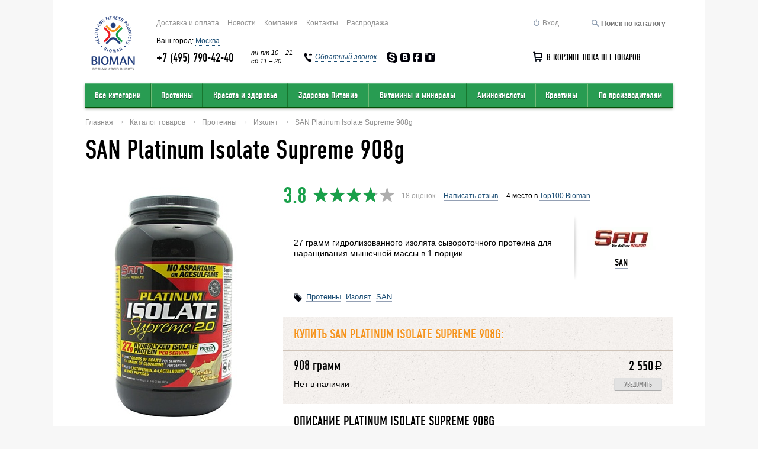

--- FILE ---
content_type: text/html; charset=utf-8
request_url: https://bioman.ru/catalog/san-platinum-isolate-supreme-908g/
body_size: 20628
content:
<!DOCTYPE html>
<html prefix="og: http//ogp.me/ns#">
<head>
    	<title>Купить Platinum Isolate Supreme 908g - Цена 2550 Руб</title>
	
<meta name="google-site-verification" content="iFT8yLoHmEZa1XzpPsKJLyEuW6OA-SUB_WZ61IbGXvQ"/>
<meta name='yandex-verification' content='78ce52830745e3a5'/>
	<meta http-equiv="Content-Type" content="text/html; charset=utf-8"/>
	<meta http-equiv="X-UA-Compatible" content="IE=edge,chrome=1">
		
		
	
	<meta name="viewport" content="width=device-width, initial-scale=1.0, maximum-scale=1.0, minimum-scale=1.0">

	
	<meta name="keywords" content=""/>
	<meta name="description" content="27 грамм гидролизованного изолята сывороточного протеина для наращивания мышечной массы в 1… "/>

		
		<meta property="og:site_name" content="Bioman.ru"/>
		<meta property="og:title" content="Купить Platinum Isolate Supreme 908g - Цена 2550 Руб"/>
		<meta property="og:url" content="http://bioman.ru/catalog/san-platinum-isolate-supreme-908g/"/>
				<meta property="og:image:type" content="image/jpeg"/>
				<meta property="og:image" content="http://bioman.ru/img/catalog/1925.jpg"/>
		<meta property="og:description" content="27 грамм гидролизованного изолята сывороточного протеина для наращивания мышечной массы в 1 порции"/>

	
	<link rel="icon" href="/favicon.ico" type="image/x-icon">
	<link rel="apple-touch-icon" href="/xapple-touch-icon.png.pagespeed.ic.Mpr_t3wUE_.webp">

	<link rel="stylesheet" href="/css,_main.css,q1601894823+css,_plugins.css,qv==23+css,_ui.css,qv==1538396400+css,_header.css,qv==18+css,_footer.css,qv==18+css,_product.css,q1531331520+css,_cart.css,qv==26+css,_components.css,q1581053280+css,_icons.css,q1495366560+css,_static.css,q1495366560+css,_responsive.css,qv==33+js,_jqueryui,_jquery-ui.min.css+css,_jquery.mmenu.all.css.pagespeed.cc.owjgg5Py56.css"/>
	
	
	
	
	
	
	
	
	
	
	

		
	 

	<script src="/js/jquery.js,qv=9.pagespeed.jm.roLDJ9nOeu.js"></script>
	<script src="/js/plugins.js,qv=9.pagespeed.jm.mwhdl3o2Hc.js"></script>
	<script src="/js/jquery.mmenu.all.js+catalog.js,q1547242440.pagespeed.jc.jbbqjNygZT.js"></script><script>eval(mod_pagespeed_RhHa4UkkjS);</script>
	
	<script>eval(mod_pagespeed_In9D2zpJU3);</script>
	<script src="/js/scripts.js?1581653820"></script>
	<script src="/js/product.js,qv==9+ajaxpager.js,qv==10+auth.js,qv==9+geo.js,qv==9+validation.js,qv==9+cart.js,q15502617005+idelivery.js,qv==9.pagespeed.jc.s9_XSM1UIE.js"></script><script>eval(mod_pagespeed_fCmXbS0bMa);</script>
	<script>eval(mod_pagespeed_LUjLgJVe8K);</script>
	<script>eval(mod_pagespeed_xqSflZHaYI);</script>
	<script>eval(mod_pagespeed_KOWaUd7si1);</script>
	<script>eval(mod_pagespeed_XD9aIl7db$);</script>
	<script>eval(mod_pagespeed_JFkG4AB5PU);</script>
	<script>eval(mod_pagespeed_iBhjBYy$tI);</script>
	<script src="/js/jqueryui/jquery-ui.min.js.pagespeed.jm.YfxuZAhhFl.js"></script>
	
           
		   
<script src="/js/ls.bgset.min.js.pagespeed.jm.LjF40x0MJW.js" async></script>
    <script src="/js/lazysizes.min.js.pagespeed.jm.ecpCTIaZ4W.js" async></script>
	


	<script src="/js/ajaxpager.js?v=10"></script>

	
		<script>var is_authorized=0;cart_discount_type='';var vk_id='3886283';var product_id=2297;</script>
<meta name="trustpilot-one-time-domain-verification-id" content="TuGFX8wkpJyVmvJHsBolyW3rOUJ7TXctD4YSAmDN"/>
</head>
<body>

	
	<div class="layout">
				<div class="container">
			<div class="header">
				<div class="header_top clearfix">
					<div class="logo">
						<a href="/"></a>
					</div>
					<div class="header_main">
						<ul class="header_links clearfix">
										<li class=" header_link1"><a href="/pay/">Доставка и оплата</a></li>
			<li class=" header_link2"><a href="/news/">Новости</a></li>
			<li class=" header_link3"><a href="/about/">Компания</a></li>
			<li class=" header_link4"><a href="/contact/">Контакты</a></li>
			<li class=" header_link5"><a href="/catalog/sale/">Распродажа</a></li>
		
							<li class="header_auth_search">
								<form action="/catalog/" id="page_search">
									<button type="submit" class="page_search_submit">
										<i class="icon icon_loop"></i>
									</button>
									<input type="text" name="search" value="" placeholder="Поиск по каталогу">
								</form>
								<a href="#" id="header_auth_search_show">
									<i class="icon icon_loop"></i>
								</a>
							</li>
							<noindex><li class="header_auth_login">
							
																
									<a rel="nofollow" href="#auth_popup" class="js_popup">
										<i class="icon icon_login"></i>
										<span>Вход</span>
									</a>
		
									<div id="auth_popup" class="popup">
	<div class="popup_wrap">
		<div class="popup_row popup_icon">
			<img src="[data-uri]" alt="">
		</div>
		<div class="popup_row popup_title">Авторизация</div>
		<form action="/login/" class="popup_row auth_popup_form" id="auth_popup_form">
			<div class="control_group">
				<div class="controls popup_phone">
					<input type="tel" name="login" id="auth_popup_tel" data-required="true" data-type="phone" class="masked" data-mask="(999) 999-99-99" data-placeholder="_">
					<label class="popup_control_label" for="auth_popup_tel">+7</label>
				</div>
				<div class="control_error"></div>
			</div>
			<div class="control_group">
				<div class="controls">
					<input type="password" name="password" id="auth_popup_password" placeholder="ПАРОЛЬ" data-required="true" data-type="text">
				</div>
				<div class="control_error"></div>
			</div>
			<div class="control_group">
				<label>
					<input type="checkbox" name="remember">
					Запомнить меня
				</label>
			</div>
			<div class="popup_control_actions">
				<table>
					<tr>
						<td>
							<button class="btn btn_small" type="submit">Войти</button>
						</td>
						<td>
							<ul>
								<li><a href="/forgot_password/" class="popup_control_actions_link">Забыли пароль?</a></li>
															</ul>
						</td>
					</tr>
				</table>
			</div>
		</form>
			</div>
</div><!-- auth popup -->
									
																	
                            </li></noindex>
							<li class="header_links_more">
								<a href="#" id="header_links_more_show">Еще...</a>
								<select id="header_links_more_select"></select>
							</li>
						</ul>
						<div class="header_choose_region">
							Ваш город: <a href="/geo/?a=choose_region" class="js_link choose_region_open">Москва</a>
						</div>
												<ul class="header_contacts clearfix">
							<li class="header_contacts_phone phone_msk">
								<span>+7 (495) 790-42-40</span>
															</li>
							<!--<li class="header_contacts_phone free phone_region">
								<span>8 800 700-17-88</span>
							</li>-->
							<li class="header_contacts_time">пн-пт 10 &ndash; 21<br>сб 11 &ndash; 20</li>
							<li class="header_contacts_callback">
								<a href="#callback_popup" class="js_popup">
									<i class="icon icon_callback"></i>
									<span class="link_dotted">Обратный звонок</span>
								</a>
								<div id="callback_popup" class="popup">
									<div class="popup_wrap">
										<div class="popup_row popup_icon">
											<img class="lazyload" data-src="[data-uri]" alt="">
										</div>
										<div class="popup_row popup_title">ОБРАТНЫЙ ЗВОНОК</div>
										<div class="popup_row">Пожалуйста, укажите номер вашего телефона и наш сотрудник свяжется с вами в ближайшее рабочее время.</div>
										<form action="#" class="popup_row callback_popup_form" id="callback_popup_form">
											<div class="control_group">
												<div class="controls popup_phone">
													<input type="tel" name="login" id="callback_popup_phone" data-required="true" data-type="phone">
													<label class="popup_control_label" for="callback_popup_phone">+7</label>
												</div>
												<div class="control_error"></div>
											</div>
											<div class="popup_control_actions text_center">
												<button class="btn btn_small" type="submit">Жду звонка</button>
											</div>
										</form>
									</div>

									<script>var callbackValidate=new Validate({form:"#callback_popup_form"});callbackValidate.success=function(){var self=this;$.ajax({url:'/callme/',type:'POST',data:{field1:$("#callback_popup_phone").val(),_send:1},success:function(data){if(data){self.showError($("#callback_popup_phone"),data)}else{var html='<div id="callback_popup" class="popup"><div class="popup_wrap">';html+='<div class="popup_row popup_icon">'
html+='<img src="/img/callback_popup_icon.png" alt="" width="68" height="68">'
html+='</div>'
html+='<div class="popup_row popup_title">ОБРАТНЫЙ ЗВОНОК</div>'
html+='<div class="popup_row">Ваш номер: '+$("#callback_popup_phone").val()+'<br><b>Скоро мы свяжемся с вами!<b></b></b></div>'
html+='</div></div>';$.magnificPopup.open({items:{src:html},type:'inline'});}}})
return false;}</script>

								</div><!-- callback popup -->
							</li>
							<li class="header_contacts_social">
																<a href="skype:bioman?chat">
									<i class="icon icon_skype"></i>
								</a>
																								<a href="https://vk.com/biomanru" target="_blank">
									<i class="icon icon_vk"></i>
								</a>
																								<a href="https://www.facebook.com/biomanru" target="_blank">
									<i class="icon icon_fb"></i>
								</a>
																								<a href="https://instagram.com/bioman.ru/" target="_blank">
									<i class="icon icon_instogram"></i>
								</a>
															</li>
							<li class="cart">
																<div id="cart_mini" class="cart_empty">
									<div class="cart_wrap" id="cart_mini_full" style="display: none;">
										<ul>
											<li class="cart_count">
												<i class="icon icon_cart"></i> х<b id="cart_mini_count"></b>
											</li>
											<li>
												<span id="cart_mini_price">0</span><span class="ruble">i</span>
												<span id="cart_mini_discount"></span>
											</li>
											<li class="cart_checkout">
												<a href="/cart/" class="btn btn_mini">Оформить заказ</a>
											</li>
										</ul>
									</div>
									<div class="cart_wrap" id="cart_mini_empty">
										<i class="icon icon_cart"></i>
										В корзине пока нет товаров
									</div>
								</div>
							</li>
						</ul>
					</div>
				</div>
				<div class="navbar">
				
					
<table>
	<tr>
		<td class="dropdown navbar1">
			<a id="my-open-button" href="/catalog/" class="dropdown_open bibibi">Все категории</a>
			<div class="dropdown_wrap">
				<div class="navbar_list">
					<ul>
												<li><a href="/catalog/">Все категории</a></li>
																			<li><a href="/catalog/proteiny/">Протеины</a></li>
																			<li><a href="/catalog/krasota-i-zdorove/">Красота и здоровье</a></li>
																			<li><a href="/catalog/zdorovoe-pitanie/">Здоровое Питание</a></li>
																			<li><a href="/catalog/vitaminy-i-mineraly/">Витамины и минералы</a></li>
																			<li><a href="/catalog/aminokisloty/">Аминокислоты</a></li>
																			<li><a href="/catalog/kreatin/">Креатины</a></li>
																			<li><a href="/catalog/glyukozamin-hondroitin/">Глюкозамин Хондроитин</a></li>
																			<li><a href="/catalog/gialuronovaya-kislota/">Гиалуроновая Кислота</a></li>
																			<li><a href="/catalog/zhirnye-kisloty/">Жирные кислоты</a></li>
																			<li><a href="/catalog/glyutamin/">Глютамин</a></li>
																			<li><a href="/catalog/izotoniki/">Изотоники</a></li>
																			<li><a href="/catalog/melatonin/">Мелатонин</a></li>
																			<li><a href="/catalog/proteinovoe-pechene/">Протеиновое печенье</a></li>
																			<li><a href="/catalog/ekdisteron/">Экдистерон</a></li>
																			<li><a href="/catalog/predtrenirovochnye-kompleksy/">Предтренировочные комплексы</a></li>
																			<li><a href="/catalog/posttrenirovochnye-kompleks/">Постренировочные комплексы</a></li>
																			<li><a href="/catalog/bcaa/">BCAA</a></li>
																			<li><a href="/catalog/biokosmetika/">Биокосметика</a></li>
																			<li><a href="/catalog/produkty-dlya-zhenschin/">Продукты для женщин</a></li>
																			<li><a href="/catalog/nabor-massy/">Набор массы</a></li>
																			<li><a href="/catalog/pohudenie/">Похудение</a></li>
																</ul>
								</div>
								<div class="navbar_list">
									<ul>
																			<li><a href="/catalog/zhiroszhigateli-snizhenie-vesa/">Жиросжигатели</a></li>
																			<li><a href="/catalog/povyshenie-vynoslivosti/">Повышение выносливости</a></li>
																			<li><a href="/catalog/povyshenie-potentsii/">Повышение потенции</a></li>
																			<li><a href="/catalog/vosstanovlenie-posle-trenirovki/">Восстановление после тренировки</a></li>
																			<li><a href="/catalog/vo-vremya-trenirovki/">Во время тренировки</a></li>
																			<li><a href="/catalog/aksessuary/">Аксессуары</a></li>
																			<li><a href="/catalog/odezhda/">Одежда</a></li>
																			<li><a href="/catalog/sumki-dlya-fitnesa/">Сумки для фитнеса</a></li>
																			<li><a href="/catalog/sredstva-dlja-sustavov-i-svjazok/">Средства для суставов и связок</a></li>
																			<li><a href="/catalog/immunitet/">Иммунитет</a></li>
																			<li><a href="/catalog/produkty-pitaniya/">Продукты питания</a></li>
																			<li><a href="/catalog/zootovary/">Зоотовары</a></li>
																			<li><a href="/catalog/energeticheskie-napitki/">Энергетические напитки</a></li>
																			<li><a href="/catalog/proteinovye-batonchiki/">Протеиновые батончики</a></li>
																			<li><a href="/catalog/umnye-chasy-i-fitns-braslety/">Умные часы и фитнес-браслеты</a></li>
																			<li><a href="/catalog/gialuronovaya-kilosta/">Гиалуроновая килоста</a></li>
																			<li><a href="/catalog/travyanye-sbory-i-fitochaj/">Травяные сборы и фиточай</a></li>
																			<li><a href="/catalog/kollagen/">Коллаген</a></li>
																			<li><a href="/catalog/knigi/">Книги</a></li>
																			<li><a href="/catalog/gejnery/">Гейнеры</a></li>
																			<li><a href="/catalog/karnitiny/">Карнитины</a></li>
																			<li><a href="/catalog/karnitiny/povyshenie-testosterona/">Повышение тестостерона</a></li>
																		</ul>
				</div>
				<div class="navbar_list mini">
                    <script>var link7="<li><a href='/brands/'>Искать по брендам А–Я</a></li>";var link8="<li><a href='/catalog/new/'>Новые поступления</a></li>";var link9="<li><a href='/catalog/sale/' class='red'><b>Распродажа</b></a></li>";var link10="<li><a href='/catalog/rating/'>Лучшие по рейтингу</a></li>";var link11="<li><a href='/catalog/rating/popular/'>Самые популярные</a></li>";var link12="<li><a href='/catalog/rating/topdiscussed/'>Самые обсуждаемые</a></li>";</script>
					<ul class="vertical_shadow">
						<script>document.write(link7+link8+link9+link10+link11+link12);</script>
					</ul>
				</div>
			</div>
		</td>
				<td class="dropdown navbar2">
			<a href="/catalog/proteiny/" class="dropdown_open">Протеины</a>
			<div class="dropdown_wrap">
				<div class="navbar_list">
					<ul>
						<li><a href="/catalog/proteiny/">Все</a></li>
						                        
                             <li><a href='/catalog/proteiny/syvorotochnyj/'>Сывороточный</a></li>						                        
                              <li><a href='/catalog/proteiny/mnogokomponentnye/'>Многокомпонентный</a></li>						                        
                                <li><a href="/catalog/proteiny/izolyat/">Изолят</a></li>
                        						                        
                                <li><a href="/catalog/proteiny/kazein/">Казеин</a></li>
                        						                        
                             <li><a href='/catalog/proteiny/govyazhie/'>Говяжий</a></li>						                        
                                <li><a href="/catalog/proteiny/soevye/">Соевые</a></li>
                        						                        
                             <li><a href='/catalog/proteiny/gotovye-proteinovye-koktejli/'>Коктейли</a></li>						                        
                             <li><a href='/catalog/proteiny/yaichnye/'>Яичный</a></li>						                        
                                <li><a href="/catalog/rastitelnye/">Растительные</a></li>
                        						                        
                                <li><a href="/catalog/gorohovyj/">Гороховый</a></li>
                        						                        
                                <li><a href="/catalog/proteiny||konoplyanyj/">Конопляный</a></li>
                        						                                        
                        
                        
					</ul>
				</div>
				<div class="navbar_list mini">
            <script>var link1="<li><a href='/brands/?category=1030'>Искать по брендам А–Я</a></li>";var link2="<li><a href='/catalog/new/?category=1030'>Новые поступления</a></li>";var link3="<li><a href='/catalog/sale/?category=1030' class='red'><b>Распродажа</b></a></li>";var link4="<li><a href='/catalog/rating/best/1030/'>Лучшие по рейтингу</a></li>";var link5="<li><a href='/catalog/rating/popular/1030/'>Самые популярные</a></li>";var link6="<li><a href='/catalog/rating/topdiscussed/1030/'>Самые обсуждаемые</a></li>";</script>
					<ul class="vertical_shadow">
				<script>document.write(link1+link2+link3+link4+link5+link6);</script>
					</ul>
				</div>
				<div class="navbar_hit">
					<div class="navbar_hit_title"><script>document.write('Безусловный хит:');</script></div> 
									</div>
			</div>
		</td>
				<td class="dropdown navbar3">
			<a href="/catalog/krasota-i-zdorove/" class="dropdown_open">Красота и здоровье</a>
			<div class="dropdown_wrap">
				<div class="navbar_list">
					<ul>
						<li><a href="/catalog/krasota-i-zdorove/">Все</a></li>
						                        
                                <li><a href="/catalog/krasota-i-zdorove/antistress/">Антистресс</a></li>
                        						                        
                                <li><a href="/catalog/aktivnoe-dolgoletie/koenzim-q10/">Коэнзим Q10</a></li>
                        						                        
                                <li><a href="/catalog/aktivnoe-dolgoletie/dlja-zrenija/">Для зрения</a></li>
                        						                        
                                <li><a href="/catalog/krasota-i-zdorove/dlja-serdtsa/">Для сердца</a></li>
                        						                        
                                <li><a href="/catalog/krasota-i-zdorove/dlja-sustavov/">Для суставов</a></li>
                        						                        
                                <li><a href="/catalog/aktivnoe-dolgoletie/zhenskoe-zdorove/">Женское здоровье</a></li>
                        						                        
                                <li><a href="/catalog/krasota-i-zdorove/zdorovyj-son/">Здоровый сон</a></li>
                        						                        
                                <li><a href="/catalog/aktivnoe-dolgoletie/zdorove-pecheni-i-pochek/">Здоровье печени и почек</a></li>
                        						                        
                                <li><a href="/catalog/aktivnoe-dolgoletie/immunitet/">Иммунитет</a></li>
                        						                        
                                <li><a href="/catalog/aktivnoe-dolgoletie/krasota-i-zdorove-nog/">Красота и здоровье ног</a></li>
                        						                        
                                <li><a href="/catalog/aktivnoe-dolgoletie/muzhskoe-zdorove/">Мужское здоровье</a></li>
                        						                        
                                <li><a href="/catalog/aktivnoe-dolgoletie/pischevarenie-i-zhkt/">Пищеварение и ЖКТ</a></li>
                        						                        
                                <li><a href="/catalog/krasota-i-zdorove/aktivnost-mozga/">Активность мозга</a></li>
                        						                        
                                <li><a href="/catalog/aktivnoe-dolgoletie/dlja-kozhi-i-volos/">Для кожи и волос</a></li>
                        						                        
                                <li><a href="/catalog/aktivnoe-dolgoletie/antioksidanty/">Антиоксиданты</a></li>
                        						                        
                                <li><a href="/catalog/krasota-i-zdorove/dlja-gormonalnoj-sistemy/">Для эндокринной системы</a></li>
                        						                        
                                <li><a href="/catalog/gigiena-polosti-rta/">Гигиена полости рта</a></li>
                        						                                        
                        
                        
					</ul>
				</div>
				<div class="navbar_list mini">
            <script>var link1="<li><a href='/brands/?category=1194'>Искать по брендам А–Я</a></li>";var link2="<li><a href='/catalog/new/?category=1194'>Новые поступления</a></li>";var link3="<li><a href='/catalog/sale/?category=1194' class='red'><b>Распродажа</b></a></li>";var link4="<li><a href='/catalog/rating/best/1194/'>Лучшие по рейтингу</a></li>";var link5="<li><a href='/catalog/rating/popular/1194/'>Самые популярные</a></li>";var link6="<li><a href='/catalog/rating/topdiscussed/1194/'>Самые обсуждаемые</a></li>";</script>
					<ul class="vertical_shadow">
				<script>document.write(link1+link2+link3+link4+link5+link6);</script>
					</ul>
				</div>
				<div class="navbar_hit">
					<div class="navbar_hit_title"><script>document.write('Безусловный хит:');</script></div> 
							<div class="h_catalog_item">
		<div class="h_catalog_item_main">
			<div class="h_catalog_item_title">
                    <script>document.write('<a href="/catalog/oxy-balance-oxy-balance-vitamins-400-ml/">Oxy Balance Oxy Balance Vitamins 400мл</a>')</script>

			</div>
			<div class="h_catalog_item_info">400 мл</div>
			<div class="h_catalog_item_descript"><ul>
	<li>100% дневная норма витаминов&nbsp;</li>
	<li>Обогащён кислородом&nbsp;</li>
	<li>Без сахара&nbsp;</li>
</ul></div>
			<div class="h_catalog_item_price">115<span class="ruble">i</span></div>
		</div>
		<div class="h_catalog_item_image">
							<a href="/catalog/oxy-balance-oxy-balance-vitamins-400-ml/">
					<img class="lazyload" data-src="/img/catalog/x11071.jpg.pagespeed.ic.AI4FFO_esF.webp" alt="Oxy Balance Oxy Balance Vitamins 400мл">
				</a>
					</div>
	</div>
				</div>
			</div>
		</td>
				<td class="dropdown navbar4">
			<a href="/catalog/zdorovoe-pitanie/" class="dropdown_open">Здоровое Питание</a>
			<div class="dropdown_wrap">
				<div class="navbar_list">
					<ul>
						<li><a href="/catalog/zdorovoe-pitanie/">Все</a></li>
						                        
                                <li><a href="/catalog/gotovye-smesi.-vtorye-blyuda/">Готовые смеси. Вторые блюда</a></li>
                        						                        
                                <li><a href="/catalog/miksy-semyan-dlya-salatov/">Миксы семян для салатов</a></li>
                        						                        
                                <li><a href="/catalog/hlopya-bez-termicheskoj-obrabotki/">Хлопья без термической обработки</a></li>
                        						                        
                                <li><a href="/catalog/zamena-pitaniya/">Суперфуды</a></li>
                        						                        
                                <li><a href="/catalog/saharozameniteli/">Сахарозаменители</a></li>
                        						                        
                                <li><a href="/catalog/zdorovoe-pitanie--gotovye-smesi.-pervye-blyuda/">Готовые смеси. Первые блюда</a></li>
                        						                        
                                <li><a href="/catalog/zdorovoe-pitanie--miksy-dlya-proraschivaniya/">Миксы для проращивания</a></li>
                        						                        
                                <li><a href="/catalog/zdorovoe-pitanie--suhoe-moloko-bez-laktozy/">Сухое молоко без лактозы</a></li>
                        						                        
                                <li><a href="/catalog/zdorovoe-pitanie--hlebtsy-lnyanye/">Хлебцы льняные</a></li>
                        						                        
                                <li><a href="/catalog/proteinovye-maffiny/">Протеиновые маффины</a></li>
                        						                        
                                <li><a href="/catalog/arahisovye-pasty/">Арахисовые пасты</a></li>
                        						                        
                                <li><a href="/catalog/mindalnye-pasty/">Миндальные пасты</a></li>
                        						                        
                                <li><a href="/catalog/molochnye-pasty/">Молочные пасты</a></li>
                        						                        
                                <li><a href="/catalog/kokosovye-pasty/">Кокосовые пасты</a></li>
                        						                        
                                <li><a href="/catalog/shokoladnye-pasty/">Шоколадные пасты</a></li>
                        						                        
                                <li><a href="/catalog/gotovye-zavtraki/">Готовые завтраки</a></li>
                        						                        
                                <li><a href="/catalog/proteinovye-konfety-bez-sahara/">Протеиновые конфеты без сахара</a></li>
                        						                        
                                <li><a href="/catalog/nizkouglevodnyj-marmelad/">Низкоуглеводный мармелад</a></li>
                        						                        
                                <li><a href="/catalog/proteinovoe-pechene/">Протеиновое печенье</a></li>
                        						                        
                                <li><a href="/catalog/proteinovye-batonchiki/">Протеиновые батончики</a></li>
                        						                        
                                <li><a href="/catalog/vkusovye,aromaticheskie-dobavki/">Вкусовые,ароматические добавки</a></li>
                        						                                        
                        
                        
					</ul>
				</div>
				<div class="navbar_list mini">
            <script>var link1="<li><a href='/brands/?category=1244'>Искать по брендам А–Я</a></li>";var link2="<li><a href='/catalog/new/?category=1244'>Новые поступления</a></li>";var link3="<li><a href='/catalog/sale/?category=1244' class='red'><b>Распродажа</b></a></li>";var link4="<li><a href='/catalog/rating/best/1244/'>Лучшие по рейтингу</a></li>";var link5="<li><a href='/catalog/rating/popular/1244/'>Самые популярные</a></li>";var link6="<li><a href='/catalog/rating/topdiscussed/1244/'>Самые обсуждаемые</a></li>";</script>
					<ul class="vertical_shadow">
				<script>document.write(link1+link2+link3+link4+link5+link6);</script>
					</ul>
				</div>
				<div class="navbar_hit">
					<div class="navbar_hit_title"><script>document.write('Безусловный хит:');</script></div> 
									</div>
			</div>
		</td>
				<td class="dropdown navbar5">
			<a href="/catalog/vitaminy-i-mineraly/" class="dropdown_open">Витамины и минералы</a>
			<div class="dropdown_wrap">
				<div class="navbar_list">
					<ul>
						<li><a href="/catalog/vitaminy-i-mineraly/">Все</a></li>
						                        
                             <li><a href='/catalog/vitaminy-i-mineraly/otdelnye-vitaminy-i-mineraly/'>Отдельные</a></li>						                        
                              <li><a href='/catalog/vitaminy-i-mineraly/vitamin-v-gruppa/'>В</a></li>						                        
                             <li><a href='/catalog/vitaminy-i-mineraly/vitamin-s-gruppa/'>С</a></li>						                        
                             <li><a href='/catalog/vitaminy-i-mineraly/obschie-kompleksy/'>Комплексные</a></li>						                        
                             <li><a href='/catalog/vitaminy-i-mineraly/vitamin-d/'>D</a></li>						                        
                             <li><a href='/catalog/vitaminy-i-mineraly/vitamin-e/'>E</a></li>						                        
                                <li><a href="/catalog/vitaminy-i-mineraly/mineralnye-kompleksy/">Минеральные комплексы</a></li>
                        						                        
                             <li><a href='/catalog/vitaminy-i-mineraly/vitaminy-dlya-detej/'>Для детей</a></li>						                        
                             <li><a href='/catalog/vitaminy-i-mineraly/vitamin-a/'>A</a></li>						                        
                                <li><a href="/catalog/alfa-lipoevaya-kislota/">Альфа-Липоевая кислота</a></li>
                        						                        
                                <li><a href="/catalog/vitamin-k/">Витамин K</a></li>
                        						                                        
                        
                        
					</ul>
				</div>
				<div class="navbar_list mini">
            <script>var link1="<li><a href='/brands/?category=999'>Искать по брендам А–Я</a></li>";var link2="<li><a href='/catalog/new/?category=999'>Новые поступления</a></li>";var link3="<li><a href='/catalog/sale/?category=999' class='red'><b>Распродажа</b></a></li>";var link4="<li><a href='/catalog/rating/best/999/'>Лучшие по рейтингу</a></li>";var link5="<li><a href='/catalog/rating/popular/999/'>Самые популярные</a></li>";var link6="<li><a href='/catalog/rating/topdiscussed/999/'>Самые обсуждаемые</a></li>";</script>
					<ul class="vertical_shadow">
				<script>document.write(link1+link2+link3+link4+link5+link6);</script>
					</ul>
				</div>
				<div class="navbar_hit">
					<div class="navbar_hit_title"><script>document.write('Безусловный хит:');</script></div> 
							<div class="h_catalog_item">
		<div class="h_catalog_item_main">
			<div class="h_catalog_item_title">
                    <script>document.write('<a href="/catalog/oxy-balance-oxy-balance-vitamins-400-ml/">Oxy Balance Oxy Balance Vitamins 400мл</a>')</script>

			</div>
			<div class="h_catalog_item_info">400 мл</div>
			<div class="h_catalog_item_descript"><ul>
	<li>100% дневная норма витаминов&nbsp;</li>
	<li>Обогащён кислородом&nbsp;</li>
	<li>Без сахара&nbsp;</li>
</ul></div>
			<div class="h_catalog_item_price">115<span class="ruble">i</span></div>
		</div>
		<div class="h_catalog_item_image">
							<a href="/catalog/oxy-balance-oxy-balance-vitamins-400-ml/">
					<img class="lazyload" data-src="/img/catalog/x11071.jpg.pagespeed.ic.AI4FFO_esF.webp" alt="Oxy Balance Oxy Balance Vitamins 400мл">
				</a>
					</div>
	</div>
				</div>
			</div>
		</td>
				<td class="dropdown navbar6">
			<a href="/catalog/aminokisloty/" class="dropdown_open">Аминокислоты</a>
			<div class="dropdown_wrap">
				<div class="navbar_list">
					<ul>
						<li><a href="/catalog/aminokisloty/">Все</a></li>
						                        
                             <li><a href='/catalog/aminokisloty/aminokisloty-v-kapsulah/'>В капсулах</a></li>						                        
                             <li><a href='/catalog/aminokisloty/aminokisloty-v-poroshke/'>В порошке</a></li>						                        
                             <li><a href='/catalog/aminokisloty/aminokisloty-v-tabletkah/'>В таблетках</a></li>						                        
                             <li><a href='/catalog/aminokisloty/zhidkie-aminokisloty/'>Жидкие</a></li>						                        
                             <li><a href='/catalog/kompleksnye-aminokisloty/'>Комплексные</a></li>						                        
                             <li><a href='/catalog/aminokisloty/otdelnye-aminokisloty/'>Отдельные</a></li>						                        
                                <li><a href="/catalog/bcaa/">BCAA</a></li>
                        						                        
                                <li><a href="/catalog/aminokisloty/arginin/">Аргинин</a></li>
                        						                        
                                <li><a href="/catalog/aminokisloty/l-tirozin/">L-Тирозин</a></li>
                        						                        
                                <li><a href="/catalog/aminokisloty/beta-alanin/">Бета-аланин</a></li>
                        						                        
                                <li><a href="/catalog/aminokisloty/lejtsin/">Лейцин</a></li>
                        						                        
                                <li><a href="/catalog/aminokisloty/taurin/">Таурин</a></li>
                        						                        
                                <li><a href="/catalog/aminokisloty/lizin/">Лизин</a></li>
                        						                        
                                <li><a href="/catalog/aminokisloty/semtysyachpyatsotodin/">Глютамин</a></li>
                        						                        
                                <li><a href="/catalog/tsitrullin/">Цитруллин</a></li>
                        						                        
                                <li><a href="/catalog/gaba/">GABA</a></li>
                        						                        
                                <li><a href="/catalog/5-htp/">5-HTP</a></li>
                        						                                        
                        
                        
					</ul>
				</div>
				<div class="navbar_list mini">
            <script>var link1="<li><a href='/brands/?category=977'>Искать по брендам А–Я</a></li>";var link2="<li><a href='/catalog/new/?category=977'>Новые поступления</a></li>";var link3="<li><a href='/catalog/sale/?category=977' class='red'><b>Распродажа</b></a></li>";var link4="<li><a href='/catalog/rating/best/977/'>Лучшие по рейтингу</a></li>";var link5="<li><a href='/catalog/rating/popular/977/'>Самые популярные</a></li>";var link6="<li><a href='/catalog/rating/topdiscussed/977/'>Самые обсуждаемые</a></li>";</script>
					<ul class="vertical_shadow">
				<script>document.write(link1+link2+link3+link4+link5+link6);</script>
					</ul>
				</div>
				<div class="navbar_hit">
					<div class="navbar_hit_title"><script>document.write('Безусловный хит:');</script></div> 
									</div>
			</div>
		</td>
				<td class="dropdown navbar7">
			<a href="/catalog/kreatin/" class="dropdown_open">Креатины</a>
			<div class="dropdown_wrap">
				<div class="navbar_list">
					<ul>
						<li><a href="/catalog/kreatin/">Все</a></li>
						                        
                             <li><a href='/catalog/monogidrat-v-poroshke/'>В порошке</a></li>						                        
                             <li><a href='/catalog/monogidrat-v-kapsulah-i-tabletkah/'>В капсулах и таблетках</a></li>						                        
                             <li><a href='/catalog/kreatin-monogidrat/'>Моногидрат</a></li>						                        
                             <li><a href='/catalog/buferizirovannyj-kreatin/'>Другие формы</a></li>						                        
                             <li><a href='/catalog/kreatin-s-transportnoj-sistemoj/'>Смеси</a></li>						                        
                             <li><a href='/catalog/chistyj-kreatin/'>Чистый</a></li>						                        
                             <li><a href='/catalog/kreatin-bez-vkusa/'>Без вкуса</a></li>						                        
                             <li><a href='/catalog/vkusovoj-kreatin/'>Вкусовой</a></li>						                                        
                        
                        
					</ul>
				</div>
				<div class="navbar_list mini">
            <script>var link1="<li><a href='/brands/?category=1021'>Искать по брендам А–Я</a></li>";var link2="<li><a href='/catalog/new/?category=1021'>Новые поступления</a></li>";var link3="<li><a href='/catalog/sale/?category=1021' class='red'><b>Распродажа</b></a></li>";var link4="<li><a href='/catalog/rating/best/1021/'>Лучшие по рейтингу</a></li>";var link5="<li><a href='/catalog/rating/popular/1021/'>Самые популярные</a></li>";var link6="<li><a href='/catalog/rating/topdiscussed/1021/'>Самые обсуждаемые</a></li>";</script>
					<ul class="vertical_shadow">
				<script>document.write(link1+link2+link3+link4+link5+link6);</script>
					</ul>
				</div>
				<div class="navbar_hit">
					<div class="navbar_hit_title"><script>document.write('Безусловный хит:');</script></div> 
									</div>
			</div>
		</td>
				<td class="dropdown navbar9">
			<a id="my-open-button2" href="/brands/" class="dropdown_open">По производителям</a>
			
			<div class="dropdown_wrap">
				
				<div class="navbar_list navbar_brand">
	<ul>
								
			<li>		
				<a href="/brands/be-first/">Be First</a>
			</li>
						
								
			<li>		
				<a href="/brands/bioman/">Bioman</a>
			</li>
								</ul>
				</div>
				<div class="navbar_list navbar_brand">
					<ul>
						
								
			<li>		
				<a href="/brands/chiba/">Chiba</a>
			</li>
						
								
			<li>		
				<a href="/brands/dymatize-nutrition/">Dymatize</a>
			</li>
								</ul>
				</div>
				<div class="navbar_list navbar_brand">
					<ul>
						
								
			<li>		
				<a href="/brands/harbinger/">Harbinger</a>
			</li>
						
								
			<li>		
				<a href="/brands/irontrue/">IRONTRUE</a>
			</li>
								</ul>
				</div>
				<div class="navbar_list navbar_brand">
					<ul>
						
								
			<li>		
				<a href="/brands/oxy-balance/">Oxy Balance</a>
			</li>
						
								
			<li>		
				<a href="/brands/prime-kraft/">Prime Kraft</a>
			</li>
								</ul>
				</div>
				<div class="navbar_list navbar_brand">
					<ul>
						
								
			<li>		
				<a href="/brands/vamp/">Vamp</a>
			</li>
						
								
			<li>		
				<a href="/brands/evalar/">Эвалар</a>
			</li>
								</ul>
				</div>
				<div class="navbar_list navbar_brand">
					<ul>
						
			</ul>
</div>
			
				<div class="navbar_list mini">
              
					<ul class="vertical_shadow">
						<script>document.write(link1+link2+link3+link4+link5+link6);</script>
					</ul>
				</div>

			</div>
		</td>
	</tr>
</table>



<div class="divivi" style="display:none;">

<nav id="my-menu">
<ul>
<li><a href="/catalog/">Все категории</a></li>
  			<li><span>Протеины</span>
			
					<ul>
						<li><a href="/catalog/proteiny/">Все</a></li>
						                        
                             <li><a href='/catalog/proteiny/syvorotochnyj/'>Сывороточный</a></li>						                        
                              <li><a href='/catalog/proteiny/mnogokomponentnye/'>Многокомпонентный</a></li>						                        
                                <li><a href="/catalog/proteiny/izolyat/">Изолят</a></li>
                        						                        
                                <li><a href="/catalog/proteiny/kazein/">Казеин</a></li>
                        						                        
                             <li><a href='/catalog/proteiny/govyazhie/'>Говяжий</a></li>						                        
                                <li><a href="/catalog/proteiny/soevye/">Соевые</a></li>
                        						                        
                             <li><a href='/catalog/proteiny/gotovye-proteinovye-koktejli/'>Коктейли</a></li>						                        
                             <li><a href='/catalog/proteiny/yaichnye/'>Яичный</a></li>						                        
                                <li><a href="/catalog/rastitelnye/">Растительные</a></li>
                        						                        
                                <li><a href="/catalog/gorohovyj/">Гороховый</a></li>
                        						                        
                                <li><a href="/catalog/proteiny||konoplyanyj/">Конопляный</a></li>
                        						                                        
                        
                        
					</ul>
		</li>
		
		  			<li><span>Красота и здоровье</span>
			
					<ul>
						<li><a href="/catalog/krasota-i-zdorove/">Все</a></li>
						                        
                                <li><a href="/catalog/krasota-i-zdorove/antistress/">Антистресс</a></li>
                        						                        
                                <li><a href="/catalog/aktivnoe-dolgoletie/koenzim-q10/">Коэнзим Q10</a></li>
                        						                        
                                <li><a href="/catalog/aktivnoe-dolgoletie/dlja-zrenija/">Для зрения</a></li>
                        						                        
                                <li><a href="/catalog/krasota-i-zdorove/dlja-serdtsa/">Для сердца</a></li>
                        						                        
                                <li><a href="/catalog/krasota-i-zdorove/dlja-sustavov/">Для суставов</a></li>
                        						                        
                                <li><a href="/catalog/aktivnoe-dolgoletie/zhenskoe-zdorove/">Женское здоровье</a></li>
                        						                        
                                <li><a href="/catalog/krasota-i-zdorove/zdorovyj-son/">Здоровый сон</a></li>
                        						                        
                                <li><a href="/catalog/aktivnoe-dolgoletie/zdorove-pecheni-i-pochek/">Здоровье печени и почек</a></li>
                        						                        
                                <li><a href="/catalog/aktivnoe-dolgoletie/immunitet/">Иммунитет</a></li>
                        						                        
                                <li><a href="/catalog/aktivnoe-dolgoletie/krasota-i-zdorove-nog/">Красота и здоровье ног</a></li>
                        						                        
                                <li><a href="/catalog/aktivnoe-dolgoletie/muzhskoe-zdorove/">Мужское здоровье</a></li>
                        						                        
                                <li><a href="/catalog/aktivnoe-dolgoletie/pischevarenie-i-zhkt/">Пищеварение и ЖКТ</a></li>
                        						                        
                                <li><a href="/catalog/krasota-i-zdorove/aktivnost-mozga/">Активность мозга</a></li>
                        						                        
                                <li><a href="/catalog/aktivnoe-dolgoletie/dlja-kozhi-i-volos/">Для кожи и волос</a></li>
                        						                        
                                <li><a href="/catalog/aktivnoe-dolgoletie/antioksidanty/">Антиоксиданты</a></li>
                        						                        
                                <li><a href="/catalog/krasota-i-zdorove/dlja-gormonalnoj-sistemy/">Для эндокринной системы</a></li>
                        						                        
                                <li><a href="/catalog/gigiena-polosti-rta/">Гигиена полости рта</a></li>
                        						                                        
                        
                        
					</ul>
		</li>
		
		  			<li><span>Здоровое Питание</span>
			
					<ul>
						<li><a href="/catalog/zdorovoe-pitanie/">Все</a></li>
						                        
                                <li><a href="/catalog/gotovye-smesi.-vtorye-blyuda/">Готовые смеси. Вторые блюда</a></li>
                        						                        
                                <li><a href="/catalog/miksy-semyan-dlya-salatov/">Миксы семян для салатов</a></li>
                        						                        
                                <li><a href="/catalog/hlopya-bez-termicheskoj-obrabotki/">Хлопья без термической обработки</a></li>
                        						                        
                                <li><a href="/catalog/zamena-pitaniya/">Суперфуды</a></li>
                        						                        
                                <li><a href="/catalog/saharozameniteli/">Сахарозаменители</a></li>
                        						                        
                                <li><a href="/catalog/zdorovoe-pitanie--gotovye-smesi.-pervye-blyuda/">Готовые смеси. Первые блюда</a></li>
                        						                        
                                <li><a href="/catalog/zdorovoe-pitanie--miksy-dlya-proraschivaniya/">Миксы для проращивания</a></li>
                        						                        
                                <li><a href="/catalog/zdorovoe-pitanie--suhoe-moloko-bez-laktozy/">Сухое молоко без лактозы</a></li>
                        						                        
                                <li><a href="/catalog/zdorovoe-pitanie--hlebtsy-lnyanye/">Хлебцы льняные</a></li>
                        						                        
                                <li><a href="/catalog/proteinovye-maffiny/">Протеиновые маффины</a></li>
                        						                        
                                <li><a href="/catalog/arahisovye-pasty/">Арахисовые пасты</a></li>
                        						                        
                                <li><a href="/catalog/mindalnye-pasty/">Миндальные пасты</a></li>
                        						                        
                                <li><a href="/catalog/molochnye-pasty/">Молочные пасты</a></li>
                        						                        
                                <li><a href="/catalog/kokosovye-pasty/">Кокосовые пасты</a></li>
                        						                        
                                <li><a href="/catalog/shokoladnye-pasty/">Шоколадные пасты</a></li>
                        						                        
                                <li><a href="/catalog/gotovye-zavtraki/">Готовые завтраки</a></li>
                        						                        
                                <li><a href="/catalog/proteinovye-konfety-bez-sahara/">Протеиновые конфеты без сахара</a></li>
                        						                        
                                <li><a href="/catalog/nizkouglevodnyj-marmelad/">Низкоуглеводный мармелад</a></li>
                        						                        
                                <li><a href="/catalog/proteinovoe-pechene/">Протеиновое печенье</a></li>
                        						                        
                                <li><a href="/catalog/proteinovye-batonchiki/">Протеиновые батончики</a></li>
                        						                        
                                <li><a href="/catalog/vkusovye,aromaticheskie-dobavki/">Вкусовые,ароматические добавки</a></li>
                        						                                        
                        
                        
					</ul>
		</li>
		
		  			<li><span>Витамины и минералы</span>
			
					<ul>
						<li><a href="/catalog/vitaminy-i-mineraly/">Все</a></li>
						                        
                             <li><a href='/catalog/vitaminy-i-mineraly/otdelnye-vitaminy-i-mineraly/'>Отдельные</a></li>						                        
                              <li><a href='/catalog/vitaminy-i-mineraly/vitamin-v-gruppa/'>В</a></li>						                        
                             <li><a href='/catalog/vitaminy-i-mineraly/vitamin-s-gruppa/'>С</a></li>						                        
                             <li><a href='/catalog/vitaminy-i-mineraly/obschie-kompleksy/'>Комплексные</a></li>						                        
                             <li><a href='/catalog/vitaminy-i-mineraly/vitamin-d/'>D</a></li>						                        
                             <li><a href='/catalog/vitaminy-i-mineraly/vitamin-e/'>E</a></li>						                        
                                <li><a href="/catalog/vitaminy-i-mineraly/mineralnye-kompleksy/">Минеральные комплексы</a></li>
                        						                        
                             <li><a href='/catalog/vitaminy-i-mineraly/vitaminy-dlya-detej/'>Для детей</a></li>						                        
                             <li><a href='/catalog/vitaminy-i-mineraly/vitamin-a/'>A</a></li>						                        
                                <li><a href="/catalog/alfa-lipoevaya-kislota/">Альфа-Липоевая кислота</a></li>
                        						                        
                                <li><a href="/catalog/vitamin-k/">Витамин K</a></li>
                        						                                        
                        
                        
					</ul>
		</li>
		
		  			<li><span>Аминокислоты</span>
			
					<ul>
						<li><a href="/catalog/aminokisloty/">Все</a></li>
						                        
                             <li><a href='/catalog/aminokisloty/aminokisloty-v-kapsulah/'>В капсулах</a></li>						                        
                             <li><a href='/catalog/aminokisloty/aminokisloty-v-poroshke/'>В порошке</a></li>						                        
                             <li><a href='/catalog/aminokisloty/aminokisloty-v-tabletkah/'>В таблетках</a></li>						                        
                             <li><a href='/catalog/aminokisloty/zhidkie-aminokisloty/'>Жидкие</a></li>						                        
                             <li><a href='/catalog/kompleksnye-aminokisloty/'>Комплексные</a></li>						                        
                             <li><a href='/catalog/aminokisloty/otdelnye-aminokisloty/'>Отдельные</a></li>						                        
                                <li><a href="/catalog/bcaa/">BCAA</a></li>
                        						                        
                                <li><a href="/catalog/aminokisloty/arginin/">Аргинин</a></li>
                        						                        
                                <li><a href="/catalog/aminokisloty/l-tirozin/">L-Тирозин</a></li>
                        						                        
                                <li><a href="/catalog/aminokisloty/beta-alanin/">Бета-аланин</a></li>
                        						                        
                                <li><a href="/catalog/aminokisloty/lejtsin/">Лейцин</a></li>
                        						                        
                                <li><a href="/catalog/aminokisloty/taurin/">Таурин</a></li>
                        						                        
                                <li><a href="/catalog/aminokisloty/lizin/">Лизин</a></li>
                        						                        
                                <li><a href="/catalog/aminokisloty/semtysyachpyatsotodin/">Глютамин</a></li>
                        						                        
                                <li><a href="/catalog/tsitrullin/">Цитруллин</a></li>
                        						                        
                                <li><a href="/catalog/gaba/">GABA</a></li>
                        						                        
                                <li><a href="/catalog/5-htp/">5-HTP</a></li>
                        						                                        
                        
                        
					</ul>
		</li>
		
		  			<li><span>Креатины</span>
			
					<ul>
						<li><a href="/catalog/kreatin/">Все</a></li>
						                        
                             <li><a href='/catalog/monogidrat-v-poroshke/'>В порошке</a></li>						                        
                             <li><a href='/catalog/monogidrat-v-kapsulah-i-tabletkah/'>В капсулах и таблетках</a></li>						                        
                             <li><a href='/catalog/kreatin-monogidrat/'>Моногидрат</a></li>						                        
                             <li><a href='/catalog/buferizirovannyj-kreatin/'>Другие формы</a></li>						                        
                             <li><a href='/catalog/kreatin-s-transportnoj-sistemoj/'>Смеси</a></li>						                        
                             <li><a href='/catalog/chistyj-kreatin/'>Чистый</a></li>						                        
                             <li><a href='/catalog/kreatin-bez-vkusa/'>Без вкуса</a></li>						                        
                             <li><a href='/catalog/vkusovoj-kreatin/'>Вкусовой</a></li>						                                        
                        
                        
					</ul>
		</li>
		
		      <li><a href="/catalog/glyukozamin-hondroitin/">Глюкозамин Хондроитин</a></li>
      			<li><span>Гиалуроновая Кислота</span>
			
					<ul>
						<li><a href="/catalog/gialuronovaya-kislota/">Все</a></li>
						                        
                                <li><a href="/catalog/gialuronovaya-kislota/gialuronovaya-kislota-v-kapsulah/">Гиалуроновая кислота в капсулах и таблетках</a></li>
                        						                        
                                <li><a href="/catalog/v-zhidkosti/">В жидкости</a></li>
                        						                                        
                        
                        
					</ul>
		</li>
		
		  			<li><span>Жирные кислоты</span>
			
					<ul>
						<li><a href="/catalog/zhirnye-kisloty/">Все</a></li>
						                        
                                <li><a href="/catalog/zhirnye-kisloty/omega-3/">Омега 3</a></li>
                        						                        
                                <li><a href="/catalog/zhirnye-kisloty/omega-3-6-9/">Омега 3-6-9</a></li>
                        						                        
                                <li><a href="/catalog/zhirnye-kisloty/ala/">Альфа Липоевая</a></li>
                        						                        
                                <li><a href="/catalog/zhirnye-kisloty/cla/">Линолевая</a></li>
                        						                        
                                <li><a href="/catalog/zhirnye-kisloty/gla/">Гамма линолевая</a></li>
                        						                        
                                <li><a href="/catalog/mct-maslo/">MCT масло</a></li>
                        						                                        
                        
                        
					</ul>
		</li>
		
		      <li><a href="/catalog/glyutamin/">Глютамин</a></li>
          <li><a href="/catalog/izotoniki/">Изотоники</a></li>
          <li><a href="/catalog/melatonin/">Мелатонин</a></li>
          <li><a href="/catalog/proteinovoe-pechene/">Протеиновое печенье</a></li>
          <li><a href="/catalog/ekdisteron/">Экдистерон</a></li>
          <li><a href="/catalog/predtrenirovochnye-kompleksy/">Предтренировочные комплексы</a></li>
          <li><a href="/catalog/posttrenirovochnye-kompleks/">Постренировочные комплексы</a></li>
      			<li><span>BCAA</span>
			
					<ul>
						<li><a href="/catalog/bcaa/">Все</a></li>
						                        
                                <li><a href="/catalog/bcaa/bcaa-v-kapsulah/">BCAA в капсулах</a></li>
                        						                        
                                <li><a href="/catalog/bcaa/bcaa-v-poroshke/">BCAA в порошке</a></li>
                        						                        
                                <li><a href="/catalog/bcaa/bcaa-v-tabletkah/">BCAA в таблетках</a></li>
                        						                        
                                <li><a href="/catalog/bcaa/zhidkie-bcaa/">Жидкие BCAA</a></li>
                        						                        
                                <li><a href="/catalog/bcaa/bcaa-2:1:1/">BCAA 2:1:1</a></li>
                        						                        
                                <li><a href="/catalog/bcaa/bcaa-4:1:1/">BCAA 4:1:1</a></li>
                        						                        
                                <li><a href="/catalog/bcaa/bcaa-8:1:1/">BCAA 8:1:1</a></li>
                        						                        
                                <li><a href="/catalog/bcaa/bcaa-12:1:1/">BCAA 12:1:1</a></li>
                        						                        
                                <li><a href="/catalog/bcaa/bcaa-bez-vkusa/">BCAA без вкуса</a></li>
                        						                        
                                <li><a href="/catalog/bcaa/vkusovye-bcaa/">Вкусовые BCAA</a></li>
                        						                        
                                <li><a href="/catalog/bcaa/chistye-bcaa/">Чистые BCAA</a></li>
                        						                                        
                        
                        
					</ul>
		</li>
		
		  			<li><span>Биокосметика</span>
			
					<ul>
						<li><a href="/catalog/biokosmetika/">Все</a></li>
						                        
                                <li><a href="/catalog/biokosmetika/antitselyulitnaya-liniya/">Антицелюлитная линия</a></li>
                        						                        
                                <li><a href="/catalog/biokosmetika/protiv-zhirovyh-otlozhenij-dlya-zhenschin/">Против жировых отложений для женщин</a></li>
                        						                        
                                <li><a href="/catalog/biokosmetika/protiv-zhirovyh-otlozhenij-u-muzhchin/">Против жировых отложений у мужчин</a></li>
                        						                        
                                <li><a href="/catalog/biokosmetika/protiv-rastyazhek/">Против растяжек</a></li>
                        						                        
                                <li><a href="/catalog/biokosmetika/sredstva-dlya-zagara-na-solntse/">Средства для загара на солнце</a></li>
                        						                        
                                <li><a href="/catalog/biokosmetika/uhod-za-byustom-i-zonoj-dekolte/">Уход за бюстом и зоной декольте</a></li>
                        						                        
                                <li><a href="/catalog/sredstva-dlja-sustavov-i-svjazok-dlya-tela/">Средства для тела</a></li>
                        						                        
                                <li><a href="/catalog/uhod-za-litsom/">Уход за лицом</a></li>
                        						                        
                                <li><a href="/catalog/sredstva-dlya-zagara-v-solyarii/">Средства для загара в солярии</a></li>
                        						                                        
                        
                        
					</ul>
		</li>
		
		      <li><a href="/catalog/produkty-dlya-zhenschin/">Продукты для женщин</a></li>
          <li><a href="/catalog/nabor-massy/">Набор массы</a></li>
          <li><a href="/catalog/pohudenie/">Похудение</a></li>
      			<li><span>Жиросжигатели</span>
			
					<ul>
						<li><a href="/catalog/zhiroszhigateli-snizhenie-vesa/">Все</a></li>
						                        
                                <li><a href="/catalog/zhiroszhigateli-snizhenie-vesa/termogeniki/">Термогеники</a></li>
                        						                        
                                <li><a href="/catalog/zhiroszhigateli-snizhenie-vesa/blokatory/">Блокаторы</a></li>
                        						                        
                                <li><a href="/catalog/zhiroszhigateli-snizhenie-vesa/diuretiki/">Диуретики</a></li>
                        						                        
                                <li><a href="/catalog/zhiroszhigateli-snizhenie-vesa/kofein/">Кофеин</a></li>
                        						                                        
                        
                        
					</ul>
		</li>
		
		      <li><a href="/catalog/povyshenie-vynoslivosti/">Повышение выносливости</a></li>
          <li><a href="/catalog/povyshenie-potentsii/">Повышение потенции</a></li>
          <li><a href="/catalog/vosstanovlenie-posle-trenirovki/">Восстановление после тренировки</a></li>
          <li><a href="/catalog/vo-vremya-trenirovki/">Во время тренировки</a></li>
      			<li><span>Аксессуары</span>
			
					<ul>
						<li><a href="/catalog/aksessuary/">Все</a></li>
						                        
                                <li><a href="/catalog/aksessuary/bandazhi-supporta/">Бандажи (суппорта)</a></li>
                        						                        
                                <li><a href="/catalog/aksessuary/binty-kistevye/">Бинты кистевые</a></li>
                        						                        
                                <li><a href="/catalog/aksessuary/binty-kolennye/">Бинты коленные</a></li>
                        						                        
                                <li><a href="/catalog/aksessuary/perchatki/">Перчатки</a></li>
                        						                        
                                <li><a href="/catalog/aksessuary/remni-i-poyasa/">Ремни и пояса</a></li>
                        						                        
                                <li><a href="/catalog/aksessuary/tabletnitsy/">Таблетницы</a></li>
                        						                        
                                <li><a href="/catalog/aksessuary/shejkery/">Шейкеры</a></li>
                        						                        
                                <li><a href="/catalog/bioman-atributika/">Bioman Атрибутика</a></li>
                        						                        
                                <li><a href="/catalog/aksessuary/magneziya/">Магнезия</a></li>
                        						                        
                                <li><a href="/catalog/polotentsa/">Полотенца</a></li>
                        						                        
                                <li><a href="/catalog/aksessuary---perchatki-muzhskie/">Перчатки мужские</a></li>
                        						                        
                                <li><a href="/catalog/aksessuary---perchatki-zhenskie/">Перчатки женские</a></li>
                        						                        
                                <li><a href="/catalog/dlya-fitnes-brasletov-i-umnyh-chasov/">Для фитнес-браслетов и умных часов</a></li>
                        						                        
                                <li><a href="/catalog/bejsbolki/">Бейсболки</a></li>
                        						                                        
                        
                        
					</ul>
		</li>
		
		      <li><a href="/catalog/odezhda/">Одежда</a></li>
          <li><a href="/catalog/sumki-dlya-fitnesa/">Сумки для фитнеса</a></li>
          <li><a href="/catalog/sredstva-dlja-sustavov-i-svjazok/">Средства для суставов и связок</a></li>
          <li><a href="/catalog/immunitet/">Иммунитет</a></li>
      			<li><span>Продукты питания</span>
			
					<ul>
						<li><a href="/catalog/produkty-pitaniya/">Все</a></li>
						                        
                                <li><a href="/catalog/produkty-pitaniya/voda-i-napitki/">Вода и напитки</a></li>
                        						                        
                                <li><a href="/catalog/shokolad,-batonchiki/">Шоколад, батончики</a></li>
                        						                        
                                <li><a href="/catalog/zhevatelnaya-rezinka/">Жевательная резинка</a></li>
                        						                        
                                <li><a href="/catalog/chaj,-kofe,-kakao/">Чай, кофе, какао</a></li>
                        						                        
                                <li><a href="/catalog/masla/">Масла</a></li>
                        						                        
                                <li><a href="/catalog/orehovye-pasty/">Ореховые пасты</a></li>
                        						                        
                                <li><a href="/catalog/pripravy-i-sousy/">Приправы и соусы</a></li>
                        						                        
                                <li><a href="/catalog/dzhemy/">Джемы</a></li>
                        						                        
                                <li><a href="/catalog/saharozameniteli/">Сахарозаменители</a></li>
                        						                        
                                <li><a href="/catalog/siropy/">Сиропы</a></li>
                        						                        
                                <li><a href="/catalog/konfety/">Конфеты</a></li>
                        						                        
                                <li><a href="/catalog/sousy/">Соусы</a></li>
                        						                                        
                        
                        
					</ul>
		</li>
		
		  			<li><span>Зоотовары</span>
			
					<ul>
						<li><a href="/catalog/zootovary/">Все</a></li>
						                        
                                <li><a href="/catalog/grejfera-i-kostochki-dlya-sobak/">Игрушки для собак</a></li>
                        						                        
                                <li><a href="/catalog/draznilki-dlya-koshek/">Игрушки для кошек</a></li>
                        						                        
                                <li><a href="/catalog/zootovary/dlya-koshek/">Домики для кошек и собак</a></li>
                        						                        
                                <li><a href="/catalog/zootovary/dlya-sobak/">Лежанки для кошек и собак</a></li>
                        						                        
                                <li><a href="/catalog/kogtetochki-i-myshi/">Когтеточки</a></li>
                        						                        
                                <li><a href="/catalog/igrushki-v-kletku-dlya-ptits/">Игрушки для птиц</a></li>
                        						                        
                                <li><a href="/catalog/domiki-dlya-gryzunov/">Домики для грызунов</a></li>
                        						                        
                                <li><a href="/catalog/mostiki,-tuneli-dlya-gryzunov/">Мостики, тунели для грызунов</a></li>
                        						                        
                                <li><a href="/catalog/myachi-dlya-koshek-i-sobak/">Мячи для кошек и собак</a></li>
                        						                                        
                        
                        
					</ul>
		</li>
		
		  			<li><span>Энергетические напитки</span>
			
					<ul>
						<li><a href="/catalog/energeticheskie-napitki/">Все</a></li>
						                        
                                <li><a href="/catalog/energetiki/guarana-i-kofein/">Гуарана и кофеин</a></li>
                        						                        
                                <li><a href="/catalog/energetiki/uglevodnye-energetiki/">Углеводные энергетики</a></li>
                        						                        
                                <li><a href="/catalog/energeticheskie-geli/">Энергетические гели</a></li>
                        						                                        
                        
                        
					</ul>
		</li>
		
		  			<li><span>Протеиновые батончики</span>
			
					<ul>
						<li><a href="/catalog/proteinovye-batonchiki/">Все</a></li>
						                        
                                <li><a href="/catalog/batonchiki/proteinovye/">Протеиновые</a></li>
                        						                        
                                <li><a href="/catalog/batonchiki/s-l-katininom/">С Л-карнитином</a></li>
                        						                        
                                <li><a href="/catalog/batonchiki/energeticheskie/">Энергетические</a></li>
                        						                                        
                        
                        
					</ul>
		</li>
		
		      <li><a href="/catalog/umnye-chasy-i-fitns-braslety/">Умные часы и фитнес-браслеты</a></li>
      			<li><span>Гиалуроновая килоста</span>
			
					<ul>
						<li><a href="/catalog/gialuronovaya-kilosta/">Все</a></li>
						                        
                                <li><a href="/catalog/gialuronovaya-kilosta/krema-s-gialuronovoj-kislotoj/">Крема с гиалуроновой кислотой</a></li>
                        						                                        
                        
                        
					</ul>
		</li>
		
		  			<li><span>Травяные сборы и фиточай</span>
			
					<ul>
						<li><a href="/catalog/travyanye-sbory-i-fitochaj/">Все</a></li>
						                        
                                <li><a href="/catalog/travyanye-sbory-i-fitochaj/dlya-immuniteta/">Для иммунитета</a></li>
                        						                        
                                <li><a href="/catalog/travyanye-sbory-i-fitochaj/dlya-energii/">Для энергии</a></li>
                        						                        
                                <li><a href="/catalog/obscheukreplyayuschee/">Общеукрепляющее</a></li>
                        						                        
                                <li><a href="/catalog/pri-prostude/">При простуде</a></li>
                        						                        
                                <li><a href="/catalog/dlya-pecheni-i-pochek/">Для печени и почек</a></li>
                        						                        
                                <li><a href="/catalog/dlya-zhkt/">Для ЖКТ</a></li>
                        						                        
                                <li><a href="/catalog/dlya-ochischeniya-organizma/">Для очищения организма</a></li>
                        						                        
                                <li><a href="/catalog/dlya-serdtsa-i-sosudov/">Для сердца и сосудов</a></li>
                        						                        
                                <li><a href="/catalog/ivan-chaj/">Иван чай</a></li>
                        						                        
                                <li><a href="/catalog/zelenyj-chaj-matcha/">Зеленый чай Матча</a></li>
                        						                                        
                        
                        
					</ul>
		</li>
		
		  			<li><span>Коллаген</span>
			
					<ul>
						<li><a href="/catalog/kollagen/">Все</a></li>
						                        
                                <li><a href="/catalog/zhidkij/">Жидкий</a></li>
                        						                        
                                <li><a href="/catalog/kollagen/">В капсулах</a></li>
                        						                        
                                <li><a href="/catalog/v-poroshke/">В порошке</a></li>
                        						                                        
                        
                        
					</ul>
		</li>
		
		  			<li><span>Книги</span>
			
					<ul>
						<li><a href="/catalog/knigi/">Все</a></li>
						                        
                                <li><a href="/catalog/literatura/knigi/">Фитнес</a></li>
                        						                                        
                        
                        
					</ul>
		</li>
		
		  			<li><span>Гейнеры</span>
			
					<ul>
						<li><a href="/catalog/gejnery/">Все</a></li>
						                        
                                <li><a href="/catalog/gejnery/nizkokalorijnye/">Белково-углеводные</a></li>
                        						                        
                                <li><a href="/catalog/gejnery/vysokokalorijnye/">Углеводно-белковые</a></li>
                        						                        
                                <li><a href="/catalog/gejnery/drugoe/">Другое</a></li>
                        						                                        
                        
                        
					</ul>
		</li>
		
		  			<li><span>Карнитины</span>
			
					<ul>
						<li><a href="/catalog/karnitiny/">Все</a></li>
						                        
                                <li><a href="/catalog/karnitiny/atsetil-l-karnitin/">Ацетил L-карнитин</a></li>
                        						                        
                             <li><a href='/catalog/karnitiny/zhidkij-karnitin/'>Жидкий</a></li>						                        
                             <li><a href='/catalog/karnitiny/karnitin-v-ampulah/'>В ампулах</a></li>						                        
                             <li><a href='/catalog/karnitiny/karnitin-v-kapsulah/'>В капсулах</a></li>						                        
                             <li><a href='/catalog/karnitiny/karnitin-v-poroshke/'>В порошке</a></li>						                        
                                <li><a href="/catalog/karnitiny/drugoe/">Другое</a></li>
                        						                        
                             <li><a href='/catalog/karnitiny/napitki-s-karnitinom/'>Напитки</a></li>						                        
                                <li><a href="/catalog/napitki-s-kofeinom/">Напитки с кофеином</a></li>
                        						                                        
                        
                        
					</ul>
		</li>
		
		  			<li><span>Повышение тестостерона</span>
			
					<ul>
						<li><a href="/catalog/karnitiny/povyshenie-testosterona/">Все</a></li>
						                        
                                <li><a href="/catalog/povyshenie-testosterona/testosteronovye-kompleksy/">Тестостероновые комплексы</a></li>
                        						                        
                                <li><a href="/catalog/povyshenie-testosterona/zma/">ZMA</a></li>
                        						                        
                                <li><a href="/catalog/povyshenie-testosterona/daa/">DAA</a></li>
                        						                        
                                <li><a href="/catalog/ekdisteron/">Экдистерон</a></li>
                        						                        
                                <li><a href="/catalog/povyshenie-testosterona/rastitelnye-ekstrakty/">Растительные экстракты</a></li>
                        						                        
                                <li><a href="/catalog/povyshenie-testosterona/steroly/">Стеролы</a></li>
                        						                        
                                <li><a href="/catalog/povyshenie-testosterona/">Другое</a></li>
                        						                                        
                        
                        
					</ul>
		</li>
		
		    <li><span href="#subpanel"><span><img src="[data-uri]"></span>Бренды</span>

      <!-- subpanel -->
      <div id="subpanel" class="Panel">
         <ul>
								
			<li>		
				<a href="/brands/be-first/">Be First</a>
			</li>
						
								
			<li>		
				<a href="/brands/bioman/">Bioman</a>
			</li>
								
						
								
			<li>		
				<a href="/brands/chiba/">Chiba</a>
			</li>
						
								
			<li>		
				<a href="/brands/dymatize-nutrition/">Dymatize</a>
			</li>
								
						
								
			<li>		
				<a href="/brands/harbinger/">Harbinger</a>
			</li>
						
								
			<li>		
				<a href="/brands/irontrue/">IRONTRUE</a>
			</li>
								
						
								
			<li>		
				<a href="/brands/oxy-balance/">Oxy Balance</a>
			</li>
						
								
			<li>		
				<a href="/brands/prime-kraft/">Prime Kraft</a>
			</li>
								
						
								
			<li>		
				<a href="/brands/vamp/">Vamp</a>
			</li>
						
								
			<li>		
				<a href="/brands/evalar/">Эвалар</a>
			</li>
								
						
			</ul>
          
      </div>
</li>


   </ul>
    

		
    </nav>
</div>




	
				
				</div>
			</div><!-- header -->
			
			<div class="middle clearfix" itemscope itemtype="http://schema.org/Product">
			
								
																				
					<div class="page_head clearfix">
													
	<ul class="breadcrumbs" itemscope itemtype="http://schema.org/BreadcrumbList">
		
		<li itemscope itemtype="http://data-vocabulary.org/Breadcrumb">
			<a href="/" itemprop="url">
				<span itemprop="title">Главная</span>
			</a>
		</li>
		
		<li itemscope itemtype="http://data-vocabulary.org/Breadcrumb">
			<a href="/catalog/" itemprop="url">
				<span itemprop="title">Каталог товаров</span>
			</a>
		</li>
		
		<li itemscope itemtype="http://data-vocabulary.org/Breadcrumb">
			<a href="/catalog/proteiny/" itemprop="url">
				<span itemprop="title">Протеины</span>
			</a>
		</li>
		
		<li itemscope itemtype="http://data-vocabulary.org/Breadcrumb">
			<a href="/catalog/proteiny/izolyat/" itemprop="url">
				<span itemprop="title">Изолят</span>
			</a>
		</li>
		
		<li itemscope itemtype="http://data-vocabulary.org/Breadcrumb">
			<a href="/catalog/san-platinum-isolate-supreme-908g/" itemprop="url">
				<span itemprop="title">SAN Platinum Isolate Supreme 908g</span>
			</a>
		</li>
		</ul>

																		<h1 class="page_title">
							<span class="page_title_inner" itemprop="name">SAN Platinum Isolate Supreme 908g</span>
						</h1>
											</div>
					
					<div class="page_body">
					
												
							
													
							<div class="product">
    
	<meta itemprop="brand" content="SAN">
	<meta itemprop="model" content="Platinum Isolate Supreme 908g">
	<meta itemprop="category" content="Протеины">
	<meta itemprop="description" content="27 грамм гидролизованного изолята сывороточного протеина для наращивания мышечной массы в 1… ">

	<div class="product_side">
		<div class="product_image">
							<meta itemprop="image" content="http://bioman.ru/img/catalog/1925.jpg">
						<div class="product_image_inner">
								
											<img src="/img/catalog/1925.jpg" alt="SAN Platinum Isolate Supreme 908g 908 грамм">
									
							</div>
					</div>
		
				
				<div class="product_blocks clearfix"><noindex>
			<div class="product_block">
				<div class="product_block_icon">
					<i class="icon icon_box"></i>
				</div>
				<div class="product_block_title">
					Доставка по всей России
				</div>
				<div class="product_block_descript">В Москве доставка возможна:
				
				<br>Завтра, 19 Января				
	<!-- .entry-time -->
				</div>
				<div class="product_block_link">
					<a rel="nofollow" href="/pay/">Подробнее о доставке</a>
				</div>
			</div>
			<div class="product_block">
				<div class="product_block_icon">
					<i class="icon icon_cash"></i>
				</div>
				<div class="product_block_title">Принимаем наличные, банковские карты, электронные деньги</div>
				<div class="product_block_link">
					<a rel="nofollow" href="/pay/">Подробнее об оплате</a>
				</div>
			</div></noindex>
		</div>
		
				<div class="product_widget with_sep" id="ingridients_widget">
		
			<div class="product_widget_title">Компоненты</div>
			
							<table><tr><td>Порция: 30 г</td></tr></table>
						
			<table>							
																																				<thead>
									<tr>
										<td class="ingridients_widget_name">Ингредиент</td>
										<td class="ingridients_widget_portion">В порции</td>
										<td class="ingridients_widget_norm">% РДН*</td>
									</tr>
								</thead>								
								<tbody>
																														<tr>
																		<td class="name ">
										<div>
											<span>Энергетическая ценность</span>
										</div>
									</td>
									<td>110 Ккал</td>
									<td>**</td>
								</tr>
																																																																				<tr>
																		<td class="name ">
										<div>
											<span>в т. ч. Калории от жиров</span>
										</div>
									</td>
									<td>0 Ккал</td>
									<td>**</td>
								</tr>
																																																																				<tr>
																		<td class="name ">
										<div>
											<span>Белок</span>
										</div>
									</td>
									<td>27 г</td>
									<td>**</td>
								</tr>
																																																																				<tr>
																		<td class="name ">
										<div>
											<span>Холестерин</span>
										</div>
									</td>
									<td>5 мг</td>
									<td>**</td>
								</tr>
																																																																				<tr>
																		<td class="name ">
										<div>
											<span>Всего углеводов</span>
										</div>
									</td>
									<td>0,5 г</td>
									<td>**</td>
								</tr>
																																																																				<tr>
																		<td class="name ">
										<div>
											<span>в т.ч. сахар</span>
										</div>
									</td>
									<td>0 г</td>
									<td>**</td>
								</tr>
																																																																				<tr>
																		<td class="name ">
										<div>
											<span>Натрий</span>
										</div>
									</td>
									<td>45 мг</td>
									<td>**</td>
								</tr>
																																																																				<tr>
																		<td class="name ">
										<div>
											<span>Калий</span>
										</div>
									</td>
									<td>120 мг</td>
									<td>**</td>
								</tr>
																																																										</tbody>
					<tfoot>
						<tr>
							<td colspan="3">
															</td>
						</tr>
					</tfoot>
							</table>
			
							
				<table>
					<tfoot>
						<tr>
							<td colspan="3">
								* — РДН (рекомендуемая дневная норма)
							</td>
						</tr>
						<tr>
							<td colspan="3">** — рекомендуемая дневная норма не установлена</td>
						</tr>
					</tfoot>
				</table>				
						
							
				<div class="ingridients_widget_more">
					<span>Прочие ингредиенты:</span>
					<p>протеиновая матрица (кроссфильтрованный 93% изолят сывороточного протеина с ионообменом (Provon), гидролизованный изолят сывороточного протеина, оба содержат молекулярные пептиды), мальтодекстрин, натуральные и искусственные ароматизаторы, диоксид кремния, сукралоза. </p>
				</div>
						
		</div>
				
					<div class="product_widget" id="use_widget">
				<div class="product_widget_title">Применение</div>
								<p><p>Размешайте 1-2 ложки в 170–230 мл воды. Принимайте в день 1-4 порции в зависимости от своих потребностей в качественном протеине.</p></p>
			</div>
				
				
		
		
		<div class="product_widget" id="qu_widget">
			<div class="product_widget_title orange">Осталиcь вопросы?</div>
			<img src="/img/xcoffee.png.pagespeed.ic.jpppePqceK.webp" alt="" class="qu_widget_image">
			<p>Нужна профессиональная консультация по Platinum Isolate Supreme 908g?</p>
			<div class="qu_widget_call">Позвоните нам <span>+7 (495) 790-42-40</span> и мы поможем сделать правильный выбор!</div>
		</div>
				<div class="product_widget" id="articles_widget">
			<div class="product_widget_title">Статьи</div>
			
	<ul>
								<li>
				<a href="/articles/1179/270/">Изолят сывороточного протеина как принимать.</a>
							</li>
			</li>
	
	
		</div>
						
	</div><!-- product side -->
	
	
	<div class="product_main">
		<div class="product_info">
			<div class="product_info_head clearfix">
				<ul>
					<li>
						<div class="rating vote" itemprop="aggregateRating" itemscope itemtype="http://schema.org/AggregateRating">
							<meta itemprop="ratingValue" content="3.8">
							<meta itemprop="reviewCount" content="18">
							<meta itemprop="worstRating" content="1">
							<meta itemprop="bestRating" content="5">
															<div class="rating_value">3.8</div>
														<div class="rating_wrap">
								<div class="rating_inner" style="width: 76%;"></div> <!-- width = (rating/5)*100; -->
																<div class="rating_list">
																			<a href="#">1</a>
																			<a href="#">2</a>
																			<a href="#">3</a>
																			<a href="#">4</a>
																			<a href="#">5</a>
																	</div>
															</div>
															<div class="rating_cols">18 оценок</div>
													</div>
					</li>
										<li class="product_info_reviews_add">
						<a href="?new_comment">Написать отзыв</a>
					</li>
										<li class="product_info_topstat">
						4 место в <a href="/catalog/rating/popular/">Top100 Bioman</a>
					</li>
									</ul>
			</div>
			
			<table class="product_info_body">
				<tr>
					<td class="product_info_spec">
						
																																	27 грамм гидролизованного изолята сывороточного протеина для наращивания мышечной массы в 1 порции																			
					</td>
					<td>
						<div class="product_info_brand vertical_shadow">
															<img src="[data-uri]"/>
														<div>
								<a href="/brands/san-nutrition/">SAN</a>
							</div>
													</div>
					</td>
				</tr>
			</table>
							<ul class="product_info_tags">					
					<li>
						<i class="icon icon_tags"></i>
					</li>
											<li>
							<a href="/catalog/proteiny/">Протеины</a>
						</li>
											<li>
							<a href="/catalog/proteiny/izolyat/">Изолят</a>
						</li>
										
										<li>
						<a href="/brands/san-nutrition/">SAN</a>
					</li>
				</ul>
					</div>						
		
		<div class="product_widget" id="flavors_widget">
			<h2 class="orange">
				Купить SAN Platinum Isolate Supreme 908g:
			</h2>
			<ul>
					<li class="flavor_sep"></li>
	<li class="flavor_head">
		<div class="flavor_name">
			908 грамм					</div>
		<div class="flavor_price ">2 550<span class="ruble">i</span></div>
				<div class="clear"></div>
	</li>
				<li class="flavor_item clearfix">
			<div class="flavor_name">
				Нет в наличии
			</div>
			<div class="flavor_buy">
				<a href="#" data-action="subscribeProduct" data-product-id="2297" class="btn btn_mini btn_grey">Уведомить</a>
			</div>
		</li>
	
							
			</ul>
		</div>		
		
				
	
		
					<div class="product_widget with_sep" id="descript_widget">
				<div class="product_widget_title">ОПИСАНИЕ Platinum Isolate Supreme 908g</div>
								<p>San Nutrition Platinum Isolate Supreme&nbsp;- это эффективный
и супер качественный протеиновый коктейль от известной компании-производителя
спортивного питания SAN. Продукт является высококачественным протеиновым
комплексом,  который обладает отличными
вкусовыми характеристиками и легко усваивается организмом. </p><p>Белковая матрица, лежащая в
основе протеина, содержит гидроизолированный изолят сывороточного протеина из
низко и высоко молекулярных пептидов. Platinum Isolate Supreme
хорошо насыщает клетки мышц питательными веществами, которые необходимы для их
роста.</p><p>Наиболее чистой формой протеина является
гидролизованный изолят сывороточного белка, способного прекрасно усваивается
даже людьми, организм которых плохо усваивает молочный белок. Протеиновая
формула Platinum Isolate Supreme состоит из глютамина, BCAA, цистеина, различных
минералов, питательных нутриентов и белковых фракций, повышающих уровень
трипептидаглутатиона, который характеризуется антиоксидантными свойствами и
способствует укреплению иммунной системы человека.</p><p>Источником протеина, <st1>27 грамм которого
содержится в каждой порции Platinum Isolate Supreme, являются гидролизат и изолят
сывороточного белка. Жирам, лактозе и другим сахарам в данном продукте места
нет! Протеиновый комплекс обладает приятным вкусом, быстро усваивается
организмом.</st1></p><p><strong>Преимущества Platinum Isolate Supreme заключаются в
наличии: </strong></p><ul>
<li>широкого спектра аминокислот, в т.ч. BCAA;</li><li>глютамина, необходимого для восстановления и роста
мышечной массы;</li><li>мощного антиоксиданта цистеина;</li><li>минералов и питательных веществ, необходимых
организму;</li><li>белковых фракций, повышающих уровень антиоксиданта
глутатиона.</li></ul>			</div>
						
	<div class="product_widget with_sep no_comments" id="comments_widget">	
				
			<div class="product_widget_title inline">Отзывов о товаре пока нет</div>
							<div class="rating rating_small vote inline">
					<div class="rating_wrap">
											</div>
				</div>
				<div class="comments_widget_add_comment inline">
					<a rel="nofollow" href="?new_comment">Написать отзыв</a>
				</div>
						
			</div>
	
		<div class="product_widget with_sep">
			<div class="descript_disclamer">
				Продукт не является лекарственным средством. Не рекомендуем использовать продукцию лицам не достигшим 18 лет. Перед началом приема любого продукта обязательно проконсультируйтесь у специалиста!
			</div>
		</div>
		
				
		<div class="product_widget" id="flavors_bottom_widget">
			<h2 class="green">Купить SAN Platinum Isolate Supreme 908g:</h2>
			<ul>
					<li class="flavor_sep"></li>
	<li class="flavor_head">
		<div class="flavor_name">
			908 грамм					</div>
		<div class="flavor_price ">2 550<span class="ruble">i</span></div>
				<div class="clear"></div>
	</li>
				<li class="flavor_item clearfix">
			<div class="flavor_name">
				Нет в наличии
			</div>
			<div class="flavor_buy">
				<a href="#" data-action="subscribeProduct" data-product-id="2297" class="btn btn_mini btn_grey">Уведомить</a>
			</div>
		</li>
	
			</ul>
		</div>
		
				
	</div>
	<div class="clear"></div>
</div>						
												
												
					</div>
				
								
			</div><!-- middle -->
			<div class="footer">
            
            <p><sup>*</sup>Все товары bioman не являются лекарствами</p>
				<ul class="footer_links clearfix">
						</noindex>
<li class="footer_link1"><a href="/about/">О компании</a></li>
	<noindex><li class="footer_link2"><a rel="nofollow" href="http://market.yandex.ru/shop/22372/reviews/add?retpath=http%3A%2F%2Fmarket.yandex.ru%2Fshop%2F22372%2Freviews%3F%26from%3D22372">Оставить отзыв</a></li>
</noindex>
	<noindex><li class="footer_link3"><a rel="nofollow" href="/rules/">Условия продажи в интернет-магазине</a></li>
</noindex>
	</noindex>
<li class="footer_link4"><a href="/sitemap/">Карта сайта</a></li>
	<noindex><li class="footer_link5"><a rel="nofollow" href="#callback_popup">Обратный звонок</a></li>
</noindex>
	<noindex><li class="footer_link6"><a rel="nofollow" href="/agreement/">Соглашение</a></li>
</noindex>
	</noindex>
<li class="footer_link7"><a href="/articles/">Статьи</a></li>
		
				</ul>
				<div class="footer_info clearfix">
					<div class="copyright">
						<div>© 2002 - 2026 Bioman.ru</div>
						<div>
							<a href="#" class="js_changeview" data-view="full">Перейти на полную версию</a>
						</div>
					</div>
					<ul class="footer_contacts">
						<li>+7 (495) 790-42-40</li>
												<!--<li>8 800 700-17-88</li>-->
						<li>
							<a href="mailto:order@bioman.ru">order@bioman.ru</a>
						</li>
					</ul>
					<div class="footer_rating">
													<script>(function(i,s,o,g,r,a,m){i['GoogleAnalyticsObject']=r;i[r]=i[r]||function(){(i[r].q=i[r].q||[]).push(arguments)},i[r].l=1*new Date();a=s.createElement(o),m=s.getElementsByTagName(o)[0];a.async=1;a.src=g;m.parentNode.insertBefore(a,m)})(window,document,'script','//www.google-analytics.com/analytics.js','ga');ga('create','UA-70301752-1','auto');ga('send','pageview');</script>	<!-- Yandex.Metrika counter -->
<script type="text/javascript">(function(d,w,c){(w[c]=w[c]||[]).push(function(){try{w.yaCounter34275640=new Ya.Metrika({id:34275640,clickmap:true,trackLinks:true,accurateTrackBounce:true,webvisor:true,ecommerce:"dataLayer"});}catch(e){}});var n=d.getElementsByTagName("script")[0],s=d.createElement("script"),f=function(){n.parentNode.insertBefore(s,n);};s.type="text/javascript";s.async=true;s.src="https://mc.yandex.ru/metrika/watch.js";if(w.opera=="[object Opera]"){d.addEventListener("DOMContentLoaded",f,false);}else{f();}})(document,window,"yandex_metrika_callbacks");</script>
<noscript><div><img src="https://mc.yandex.ru/watch/34275640" style="position:absolute; left:-9999px;" alt=""/></div></noscript>
<!-- /Yandex.Metrika counter -->					</div>
					<div class="clear"></div>
									</div>				
			</div><!-- footer -->
		</div><!-- container -->
	</div><!-- layout -->
    


<!-- Yandex.Metrika counter -->
<script type="text/javascript">(function(d,w,c){(w[c]=w[c]||[]).push(function(){try{w.yaCounter34275640=new Ya.Metrika2({id:34275640,clickmap:true,ecommerce:true,trackLinks:true,accurateTrackBounce:true,webvisor:true,ecommerce:"dataLayer"});}catch(e){}});var n=d.getElementsByTagName("script")[0],s=d.createElement("script"),f=function(){n.parentNode.insertBefore(s,n);};s.type="text/javascript";s.defer=true;s.src="/loc/tag.js";if(w.opera=="[object Opera]"){d.addEventListener("DOMContentLoaded",f,false);}else{f();}})(document,window,"yandex_metrika_callbacks2");</script>

<!-- {/literal} END JIVOSITE CODE -->
<noscript><div><img src="https://mc.yandex.ru/watch/34275640" style="position:absolute; left:-9999px;" alt=""/></div></noscript>
<!-- /Yandex.Metrika counter -->	

</body>
</html>

--- FILE ---
content_type: application/javascript
request_url: https://bioman.ru/js/ajaxpager.js?v=10
body_size: 975
content:
function ajaxPager(params){

	var self = this;

	self.current_page = 1;
	self.items_counter = params.page_size_first;
	self.page_size = params.page_size;
	self.items_num = params.items_num;
	self.url_params = '&' + window.location.search.split('?')[1];

	if($(".catalog_text").length > 0) self.items_num += $(".catalog_text").length;
	
	if(params.base_url) self.base_url = params.base_url;
	else self.base_url = window.location.toString() + '?page';
		
	if(params.pages_num) self.pages_num = params.pages_num;
	else self.pages_num = 0;
		
	self.container = $("#content");
	
	self.item = self.container.find('catalog_item');

	$(window).on({
		'hashchange load': function(){

			self.url = window.location.hash.replace(/#/, '');

			self.pager = $(".pager");

			if(window.location.hash && window.location.hash != 'undefined') var url = window.location.hash.split('page=')[1];
			else var url = 1;

			if(self.current_page > url) self.current_page = parseInt(url); 

			if(self.url.indexOf('show_all_pages') > -1) {
				self.loadContent();
				self.url = '?page=1' + self.url_params;
			}
			else {
				if(self.container.find('catalog_item').length < self.page_size*url-1) {
					for(var i = self.current_page; i < url; i++) {
						self.url = '?page='+(i+1) + self.url_params;
						self.loadContent()
					}
				} else {
					self.container.find('catalog_item').each(function(i){
						if(i > self.page_size*url-1) {
							$(this).remove();
						}
					});

					self.checkCount();

				}
			}

		}
	})
}

ajaxPager.prototype = {

	loadContent: function(){
		var self = this;
		ur = self.url;
		
		$.loader.show(self.pager);

		if(!self.isFinalPage()){
			$.get(ur, {}, function(rsp){

				$.loader.remove(self.pager);
				self.container.append(rsp);
				self.current_page++;
				
				if(self.isFinalPage()){
					self.pager.hide();
					return false;
				}

				self.checkCount();
			});
		}
		
	},
	
	showAll: function(lnk){
		var url = '?show_all_pages=1&page_offset=' + (this.current_page+1) + self.url_params;		
		this.changeUrl(url)
	},
	
	isFinalPage: function(){
		return this.current_page >= this.pages_num;
	},
	
	buildRequestUrl: function(pages_num){
		return '?page=' + pages_num;
	},

	changeUrl: function(url){
		var self = this;
		self.url = url ? url : self.buildRequestUrl(self.current_page+1);
		window.location.hash = self.url;
	},

	checkCount: function(){
		var self = this;
		var items = self.container.find('catalog_item').length;
		var url = window.location.hash.split('page=')[1];

		if(items >= self.items_num) self.pager.hide();
		else {
			self.pager.show();

			self.items_counter = url*self.page_size;
			var rest = self.items_num - self.items_counter;
			rest = rest < 0 ? 0 : rest;

			$(".pager_more").find('span').text(rest < self.page_size ? rest : self.page_size);
		}
	}

}


--- FILE ---
content_type: application/javascript
request_url: https://bioman.ru/js/jquery.mmenu.all.js+catalog.js,q1547242440.pagespeed.jc.jbbqjNygZT.js
body_size: 21437
content:
var mod_pagespeed_RhHa4UkkjS = ";(function(root,factory){if(typeof define==='function'&&define.amd){define(['jquery'],factory);}else if(typeof exports==='object'){module.exports=factory(require('jquery'));}else{root.jquery_mmenu_all_js=factory(root.jQuery);}}(this,function(jQuery){!function(h){var n,p,o,a,e,f=\"mmenu\",t=\"7.2.0\";h[f]&&h[f].version>t||(h[f]=function(e,t,n){return this.$menu=e,this._api=[\"bind\",\"getInstance\",\"initPanels\",\"openPanel\",\"closePanel\",\"closeAllPanels\",\"setSelected\"],this.opts=t,this.conf=n,this.vars={},this.cbck={},this.mtch={},\"function\"==typeof this.___deprecated&&this.___deprecated(),this._initWrappers(),this._initAddons(),this._initExtensions(),this._initHooks(),this._initMenu(),this._initPanels(),this._initOpened(),this._initAnchors(),this._initMatchMedia(),\"function\"==typeof this.___debug&&this.___debug(),this},h[f].version=t,h[f].uniqueId=0,h[f].wrappers={},h[f].addons={},h[f].defaults={hooks:{},extensions:[],wrappers:[],navbar:{add:!0,title:\"Меню\",titleLink:\"parent\"},onClick:{setSelected:!0},slidingSubmenus:!0},h[f].configuration={classNames:{divider:\"Divider\",inset:\"Inset\",nolistview:\"NoListview\",nopanel:\"NoPanel\",panel:\"Panel\",selected:\"Selected\",spacer:\"Spacer\",vertical:\"Vertical\"},clone:!1,language:null,openingInterval:25,panelNodetype:\"ul, ol, div\",transitionDuration:400},h[f].prototype={getInstance:function(){return this},initPanels:function(e){this._initPanels(e)},openPanel:function(e,t){if(this.trigger(\"openPanel:before\",e),e&&e.length&&(e.is(\".\"+p.panel)||(e=e.closest(\".\"+p.panel)),e.is(\".\"+p.panel))){var n=this;if(\"boolean\"!=typeof t&&(t=!0),e.parent(\".\"+p.listitem+\"_vertical\").length)e.parents(\".\"+p.listitem+\"_vertical\").addClass(p.listitem+\"_opened\").children(\".\"+p.panel).removeClass(p.hidden),this.openPanel(e.parents(\".\"+p.panel).not(function(){return h(this).parent(\".\"+p.listitem+\"_vertical\").length}).first()),this.trigger(\"openPanel:start\",e),this.trigger(\"openPanel:finish\",e);else{if(e.hasClass(p.panel+\"_opened\"))return;var i=this.$pnls.children(\".\"+p.panel),s=this.$pnls.children(\".\"+p.panel+\"_opened\");if(!h[f].support.csstransitions)return s.addClass(p.hidden).removeClass(p.panel+\"_opened\"),e.removeClass(p.hidden).addClass(p.panel+\"_opened\"),this.trigger(\"openPanel:start\",e),void this.trigger(\"openPanel:finish\",e);i.not(e).removeClass(p.panel+\"_opened-parent\");for(var a=e.data(o.parent);a;)(a=a.closest(\".\"+p.panel)).parent(\".\"+p.listitem+\"_vertical\").length||a.addClass(p.panel+\"_opened-parent\"),a=a.data(o.parent);i.removeClass(p.panel+\"_highest\").not(s).not(e).addClass(p.hidden),e.removeClass(p.hidden);var r=function(){s.removeClass(p.panel+\"_opened\"),e.addClass(p.panel+\"_opened\"),e.hasClass(p.panel+\"_opened-parent\")?(s.addClass(p.panel+\"_highest\"),e.removeClass(p.panel+\"_opened-parent\")):(s.addClass(p.panel+\"_opened-parent\"),e.addClass(p.panel+\"_highest\")),n.trigger(\"openPanel:start\",e)},l=function(){s.removeClass(p.panel+\"_highest\").addClass(p.hidden),e.removeClass(p.panel+\"_highest\"),n.trigger(\"openPanel:finish\",e)};t&&!e.hasClass(p.panel+\"_noanimation\")?setTimeout(function(){n.__transitionend(e,function(){l()},n.conf.transitionDuration),r()},n.conf.openingInterval):(r(),l())}this.trigger(\"openPanel:after\",e)}},closePanel:function(e){this.trigger(\"closePanel:before\",e);var t=e.parent();t.hasClass(p.listitem+\"_vertical\")&&(t.removeClass(p.listitem+\"_opened\"),e.addClass(p.hidden),this.trigger(\"closePanel\",e)),this.trigger(\"closePanel:after\",e)},closeAllPanels:function(e){this.trigger(\"closeAllPanels:before\"),this.$pnls.find(\".\"+p.listview).children().removeClass(p.listitem+\"_selected\").filter(\".\"+p.listitem+\"_vertical\").removeClass(p.listitem+\"_opened\");var t=this.$pnls.children(\".\"+p.panel),n=e&&e.length?e:t.first();this.$pnls.children(\".\"+p.panel).not(n).removeClass(p.panel+\"_opened\").removeClass(p.panel+\"_opened-parent\").removeClass(p.panel+\"_highest\").addClass(p.hidden),this.openPanel(n,!1),this.trigger(\"closeAllPanels:after\")},togglePanel:function(e){var t=e.parent();t.hasClass(p.listitem+\"_vertical\")&&this[t.hasClass(p.listitem+\"_opened\")?\"closePanel\":\"openPanel\"](e)},setSelected:function(e){this.trigger(\"setSelected:before\",e),this.$menu.find(\".\"+p.listitem+\"_selected\").removeClass(p.listitem+\"_selected\"),e.addClass(p.listitem+\"_selected\"),this.trigger(\"setSelected:after\",e)},bind:function(e,t){this.cbck[e]=this.cbck[e]||[],this.cbck[e].push(t)},trigger:function(){var e=Array.prototype.slice.call(arguments),t=e.shift();if(this.cbck[t])for(var n=0,i=this.cbck[t].length;n<i;n++)this.cbck[t][n].apply(this,e)},matchMedia:function(e,t,n){var i={yes:t,no:n};this.mtch[e]=this.mtch[e]||[],this.mtch[e].push(i)},i18n:function(e){return h[f].i18n(e,this.conf.language)},_initHooks:function(){for(var e in this.opts.hooks)this.bind(e,this.opts.hooks[e])},_initWrappers:function(){this.trigger(\"initWrappers:before\");for(var e=0;e<this.opts.wrappers.length;e++){var t=h[f].wrappers[this.opts.wrappers[e]];\"function\"==typeof t&&t.call(this)}this.trigger(\"initWrappers:after\")},_initAddons:function(){var e;for(e in this.trigger(\"initAddons:before\"),h[f].addons)h[f].addons[e].add.call(this),h[f].addons[e].add=function(){};for(e in h[f].addons)h[f].addons[e].setup.call(this);this.trigger(\"initAddons:after\")},_initExtensions:function(){this.trigger(\"initExtensions:before\");var t=this;for(var e in this.opts.extensions.constructor===Array&&(this.opts.extensions={all:this.opts.extensions}),this.opts.extensions)this.opts.extensions[e]=this.opts.extensions[e].length?p.menu+\"_\"+this.opts.extensions[e].join(\" \"+p.menu+\"_\"):\"\",this.opts.extensions[e]&&function(e){t.matchMedia(e,function(){this.$menu.addClass(this.opts.extensions[e])},function(){this.$menu.removeClass(this.opts.extensions[e])})}(e);this.trigger(\"initExtensions:after\")},_initMenu:function(){this.trigger(\"initMenu:before\");this.conf.clone&&(this.$orig=this.$menu,this.$menu=this.$orig.clone(),this.$menu.add(this.$menu.find(\"[id]\")).filter(\"[id]\").each(function(){h(this).attr(\"id\",p.mm(h(this).attr(\"id\")))})),this.$menu.attr(\"id\",this.$menu.attr(\"id\")||this.__getUniqueId()),this.$pnls=h('<div class=\"'+p.panels+'\" />').append(this.$menu.children(this.conf.panelNodetype)).prependTo(this.$menu),this.$menu.addClass(p.menu).parent().addClass(p.wrapper),this.trigger(\"initMenu:after\")},_initPanels:function(e){this.trigger(\"initPanels:before\",e),e=e||this.$pnls.children(this.conf.panelNodetype);var i=h(),s=this,a=function(e){e.filter(s.conf.panelNodetype).each(function(e){var t=s._initPanel(h(this));if(t){s._initNavbar(t),s._initListview(t),i=i.add(t);var n=t.children(\".\"+p.listview).children(\"li\").children(s.conf.panelNodetype).add(t.children(\".\"+s.conf.classNames.panel));n.length&&a(n)}})};a(e),this.trigger(\"initPanels:after\",i)},_initPanel:function(e){this.trigger(\"initPanel:before\",e);if(e.hasClass(p.panel))return e;if(this.__refactorClass(e,this.conf.classNames.panel,p.panel),this.__refactorClass(e,this.conf.classNames.nopanel,p.nopanel),this.__refactorClass(e,this.conf.classNames.inset,p.listview+\"_inset\"),e.filter(\".\"+p.listview+\"_inset\").addClass(p.nopanel),e.hasClass(p.nopanel))return!1;var t=e.hasClass(this.conf.classNames.vertical)||!this.opts.slidingSubmenus;e.removeClass(this.conf.classNames.vertical);var n=e.attr(\"id\")||this.__getUniqueId();e.is(\"ul, ol\")&&(e.removeAttr(\"id\"),e.wrap(\"<div />\"),e=e.parent()),e.attr(\"id\",n),e.addClass(p.panel+\" \"+p.hidden);var i=e.parent(\"li\");return t?i.addClass(p.listitem+\"_vertical\"):e.appendTo(this.$pnls),i.length&&(i.data(o.child,e),e.data(o.parent,i)),this.trigger(\"initPanel:after\",e),e},_initNavbar:function(e){if(this.trigger(\"initNavbar:before\",e),!e.children(\".\"+p.navbar).length){var t=e.data(o.parent),n=h('<div class=\"'+p.navbar+'\" />'),i=this.__getPanelTitle(e,this.opts.navbar.title),s=\"\";if(t&&t.length){if(t.hasClass(p.listitem+\"_vertical\"))return;if(t.parent().is(\".\"+p.listview))var a=t.children(\"a, span\").not(\".\"+p.btn+\"_next\");else a=t.closest(\".\"+p.panel).find('a[href=\"#'+e.attr(\"id\")+'\"]');var r=(t=(a=a.first()).closest(\".\"+p.panel)).attr(\"id\");switch(i=this.__getPanelTitle(e,h(\"<span>\"+a.text()+\"</span>\").text()),this.opts.navbar.titleLink){case\"anchor\":s=a.attr(\"href\");break;case\"parent\":s=\"#\"+r}n.append('<a class=\"'+p.btn+\" \"+p.btn+\"_prev \"+p.navbar+'__btn\" href=\"#'+r+'\" />')}else if(!this.opts.navbar.title)return;this.opts.navbar.add&&e.addClass(p.panel+\"_has-navbar\"),n.append('<a class=\"'+p.navbar+'__title\"'+(s.length?' href=\"'+s+'\"':\"\")+\">\"+i+\"</a>\").prependTo(e),this.trigger(\"initNavbar:after\",e)}},_initListview:function(e){this.trigger(\"initListview:before\",e);var t=this.__childAddBack(e,\"ul, ol\");this.__refactorClass(t,this.conf.classNames.nolistview,p.nolistview);var n=t.not(\".\"+p.nolistview).addClass(p.listview).children().addClass(p.listitem);this.__refactorClass(n,this.conf.classNames.selected,p.listitem+\"_selected\"),this.__refactorClass(n,this.conf.classNames.divider,p.listitem+\"_divider\"),this.__refactorClass(n,this.conf.classNames.spacer,p.listitem+\"_spacer\"),n.children(\"a, span\").not(\".\"+p.btn).addClass(p.listitem+\"__text\");var i=e.data(o.parent);if(i&&i.is(\".\"+p.listitem)&&!i.children(\".\"+p.btn).length){var s=i.children(\"a, span\").first(),a=h('<a class=\"'+p.btn+\" \"+p.btn+\"_next \"+p.listitem+'__btn\" href=\"#'+e.attr(\"id\")+'\" />');a.insertAfter(s),s.is(\"span\")&&(a.addClass(p.listitem+\"__text\").html(s.html()),s.remove())}this.trigger(\"initListview:after\",e)},_initOpened:function(){this.trigger(\"initOpened:before\");var e=this.$pnls.find(\".\"+p.listitem+\"_selected\").removeClass(p.listitem+\"_selected\").last().addClass(p.listitem+\"_selected\"),t=e.length?e.closest(\".\"+p.panel):this.$pnls.children(\".\"+p.panel).first();this.openPanel(t,!1),this.trigger(\"initOpened:after\")},_initAnchors:function(){this.trigger(\"initAnchors:before\");var c=this;e.$body.on(a.click+\"-oncanvas\",\"a[href]\",function(e){var t=h(this),n=t.attr(\"href\"),i=c.$menu.find(t).length,s=t.is(\".\"+p.listitem+\" > a\"),a=t.is('[rel=\"external\"]')||t.is('[target=\"_blank\"]');if(i&&1<n.length&&\"#\"==n.slice(0,1))try{var r=c.$menu.find(n);if(r.is(\".\"+p.panel))return c[t.parent().hasClass(p.listitem+\"_vertical\")?\"togglePanel\":\"openPanel\"](r),void e.preventDefault()}catch(e){}var l={close:null,setSelected:null,preventDefault:\"#\"==n.slice(0,1)};for(var o in h[f].addons){var d=h[f].addons[o].clickAnchor.call(c,t,i,s,a);if(d){if(\"boolean\"==typeof d)return void e.preventDefault();\"object\"==typeof d&&(l=h.extend({},l,d))}}i&&s&&!a&&(c.__valueOrFn(t,c.opts.onClick.setSelected,l.setSelected)&&c.setSelected(h(e.target).parent()),c.__valueOrFn(t,c.opts.onClick.preventDefault,l.preventDefault)&&e.preventDefault(),c.__valueOrFn(t,c.opts.onClick.close,l.close)&&c.opts.offCanvas&&\"function\"==typeof c.close&&c.close())}),this.trigger(\"initAnchors:after\")},_initMatchMedia:function(){var n=this;for(var i in this.mtch)!function(){var t=i,e=window.matchMedia(t);n._fireMatchMedia(t,e),e.addListener(function(e){n._fireMatchMedia(t,e)})}()},_fireMatchMedia:function(e,t){for(var n=t.matches?\"yes\":\"no\",i=0;i<this.mtch[e].length;i++)this.mtch[e][i][n].call(this)},_getOriginalMenuId:function(){var e=this.$menu.attr(\"id\");return this.conf.clone&&e&&e.length&&(e=p.umm(e)),e},__api:function(){var n=this,i={};return h.each(this._api,function(e){var t=this;i[t]=function(){var e=n[t].apply(n,arguments);return void 0===e?i:e}}),i},__valueOrFn:function(e,t,n){if(\"function\"==typeof t){var i=t.call(e[0]);if(void 0!==i)return i}return\"function\"!=typeof t&&void 0!==t||void 0===n?t:n},__getPanelTitle:function(e,t){var n;return\"function\"==typeof this.opts.navbar.title&&(n=this.opts.navbar.title.call(e[0])),void 0===n&&(n=e.data(o.title)),void 0!==n?n:\"string\"==typeof t?this.i18n(t):this.i18n(h[f].defaults.navbar.title)},__refactorClass:function(e,t,n){return e.filter(\".\"+t).removeClass(t).addClass(n)},__findAddBack:function(e,t){return e.find(t).add(e.filter(t))},__childAddBack:function(e,t){return e.children(t).add(e.filter(t))},__filterListItems:function(e){return e.not(\".\"+p.listitem+\"_divider\").not(\".\"+p.hidden)},__filterListItemAnchors:function(e){return this.__filterListItems(e).children(\"a\").not(\".\"+p.btn+\"_next\")},__openPanelWoAnimation:function(e){e.hasClass(p.panel+\"_noanimation\")||(e.addClass(p.panel+\"_noanimation\"),this.__transitionend(e,function(){e.removeClass(p.panel+\"_noanimation\")},this.conf.openingInterval),this.openPanel(e))},__transitionend:function(t,n,e){var i=!1,s=function(e){void 0!==e&&e.target!=t[0]||(i||(t.off(a.transitionend),t.off(a.webkitTransitionEnd),n.call(t[0])),i=!0)};t.on(a.transitionend,s),t.on(a.webkitTransitionEnd,s),setTimeout(s,1.1*e)},__getUniqueId:function(){return p.mm(h[f].uniqueId++)}},h.fn[f]=function(n,i){!function(){if(h[f].glbl)return;e={$wndw:h(window),$docu:h(document),$html:h(\"html\"),$body:h(\"body\")},p={},o={},a={},h.each([p,o,a],function(e,i){i.add=function(e){e=e.split(\" \");for(var t=0,n=e.length;t<n;t++)i[e[t]]=i.mm(e[t])}}),p.mm=function(e){return\"mm-\"+e},p.add(\"wrapper menu panels panel nopanel navbar listview nolistview listitem btn hidden\"),p.umm=function(e){return\"mm-\"==e.slice(0,3)&&(e=e.slice(3)),e},o.mm=function(e){return\"mm-\"+e},o.add(\"parent child title\"),a.mm=function(e){return e+\".mm\"},a.add(\"transitionend webkitTransitionEnd click scroll resize keydown mousedown mouseup touchstart touchmove touchend orientationchange\"),h[f]._c=p,h[f]._d=o,h[f]._e=a,h[f].glbl=e}(),n=h.extend(!0,{},h[f].defaults,n),i=h.extend(!0,{},h[f].configuration,i);var s=h();return this.each(function(){var e=h(this);if(!e.data(f)){var t=new h[f](e,n,i);t.$menu.data(f,t.__api()),s=s.add(t.$menu)}}),s},h[f].i18n=(n={},function(e,t){switch(typeof e){case\"object\":return\"string\"==typeof t&&(void 0===n[t]&&(n[t]={}),h.extend(n[t],e)),n;case\"string\":return\"string\"==typeof t&&void 0!==n[t]&&n[t][e]||e;case\"undefined\":default:return n}}),h[f].support={touch:\"ontouchstart\"in window||navigator.msMaxTouchPoints||!1,csstransitions:\"undefined\"==typeof Modernizr||void 0===Modernizr.csstransitions||Modernizr.csstransitions,csstransforms:\"undefined\"==typeof Modernizr||void 0===Modernizr.csstransforms||Modernizr.csstransforms,csstransforms3d:\"undefined\"==typeof Modernizr||void 0===Modernizr.csstransforms3d||Modernizr.csstransforms3d})}(jQuery);!function(s){var r,i,o,a,t=\"mmenu\",p=\"offCanvas\";s[t].addons[p]={setup:function(){if(this.opts[p]){var e=this.opts[p],i=this.conf[p];a=s[t].glbl,this._api=s.merge(this._api,[\"open\",\"close\",\"setPage\"]),\"object\"!=typeof e&&(e={}),e=this.opts[p]=s.extend(!0,{},s[t].defaults[p],e),\"string\"!=typeof i.page.selector&&(i.page.selector=\"> \"+i.page.nodetype),this.vars.opened=!1;var o=[r.menu+\"_offcanvas\"];s[t].support.csstransforms||o.push(r[\"no-csstransforms\"]),s[t].support.csstransforms3d||o.push(r[\"no-csstransforms3d\"]),this.bind(\"initMenu:after\",function(){var e=this;this._initBlocker(),this.setPage(a.$page),this[\"_initWindow_\"+p](),this.$menu.addClass(o.join(\" \")).parent(\".\"+r.wrapper).removeClass(r.wrapper),this.$menu[i.menu.insertMethod](i.menu.insertSelector);var t=window.location.hash;if(t){var n=this._getOriginalMenuId();n&&n==t.slice(1)&&setTimeout(function(){e.open()},1e3)}}),this.bind(\"setPage:after\",function(e){a.$blck&&a.$blck.children(\"a\").attr(\"href\",\"#\"+e.attr(\"id\"))}),this.bind(\"open:start:sr-aria\",function(){this.__sr_aria(this.$menu,\"hidden\",!1)}),this.bind(\"close:finish:sr-aria\",function(){this.__sr_aria(this.$menu,\"hidden\",!0)}),this.bind(\"initMenu:after:sr-aria\",function(){this.__sr_aria(this.$menu,\"hidden\",!0)}),this.bind(\"initBlocker:after:sr-text\",function(){a.$blck.children(\"a\").html(this.__sr_text(this.i18n(this.conf.screenReader.text.closeMenu)))})}},add:function(){r=s[t]._c,i=s[t]._d,o=s[t]._e,r.add(\"slideout page no-csstransforms3d\"),i.add(\"style\")},clickAnchor:function(e,t){var n=this;if(this.opts[p]){var i=this._getOriginalMenuId();if(i&&e.is('[href=\"#'+i+'\"]')){if(t)return this.open(),!0;var o=e.closest(\".\"+r.menu);if(o.length){var s=o.data(\"mmenu\");if(s&&s.close)return s.close(),n.__transitionend(o,function(){n.open()},n.conf.transitionDuration),!0}return this.open(),!0}if(a.$page)return(i=a.$page.first().attr(\"id\"))&&e.is('[href=\"#'+i+'\"]')?(this.close(),!0):void 0}}},s[t].defaults[p]={blockUI:!0,moveBackground:!0},s[t].configuration[p]={menu:{insertMethod:\"prependTo\",insertSelector:\"body\"},page:{nodetype:\"div\",selector:null,noSelector:[],wrapIfNeeded:!0}},s[t].prototype.open=function(){if(this.trigger(\"open:before\"),!this.vars.opened){var e=this;this._openSetup(),setTimeout(function(){e._openFinish()},this.conf.openingInterval),this.trigger(\"open:after\")}},s[t].prototype._openSetup=function(){var e=this,t=this.opts[p];this.closeAllOthers(),a.$page.each(function(){s(this).data(i.style,s(this).attr(\"style\")||\"\")}),a.$wndw.trigger(o.resize+\"-\"+p,[!0]);var n=[r.wrapper+\"_opened\"];t.blockUI&&n.push(r.wrapper+\"_blocking\"),\"modal\"==t.blockUI&&n.push(r.wrapper+\"_modal\"),t.moveBackground&&n.push(r.wrapper+\"_background\"),a.$html.addClass(n.join(\" \")),setTimeout(function(){e.vars.opened=!0},this.conf.openingInterval),this.$menu.addClass(r.menu+\"_opened\")},s[t].prototype._openFinish=function(){var e=this;this.__transitionend(a.$page.first(),function(){e.trigger(\"open:finish\")},this.conf.transitionDuration),this.trigger(\"open:start\"),a.$html.addClass(r.wrapper+\"_opening\")},s[t].prototype.close=function(){if(this.trigger(\"close:before\"),this.vars.opened){var t=this;this.__transitionend(a.$page.first(),function(){t.$menu.removeClass(r.menu+\"_opened\");var e=[r.wrapper+\"_opened\",r.wrapper+\"_blocking\",r.wrapper+\"_modal\",r.wrapper+\"_background\"];a.$html.removeClass(e.join(\" \")),a.$page.each(function(){var e=s(this).data(i.style);s(this).attr(\"style\",e)}),t.vars.opened=!1,t.trigger(\"close:finish\")},this.conf.transitionDuration),this.trigger(\"close:start\"),a.$html.removeClass(r.wrapper+\"_opening\"),this.trigger(\"close:after\")}},s[t].prototype.closeAllOthers=function(){a.$body.find(\".\"+r.menu+\"_offcanvas\").not(this.$menu).each(function(){var e=s(this).data(t);e&&e.close&&e.close()})},s[t].prototype.setPage=function(e){this.trigger(\"setPage:before\",e);var t=this,n=this.conf[p];e&&e.length||(e=a.$body.find(n.page.selector).not(\".\"+r.menu).not(\".\"+r.wrapper+\"__blocker\"),n.page.noSelector.length&&(e=e.not(n.page.noSelector.join(\", \"))),1<e.length&&n.page.wrapIfNeeded&&(e=e.wrapAll(\"<\"+this.conf[p].page.nodetype+\" />\").parent())),e.addClass(r.page+\" \"+r.slideout).each(function(){s(this).attr(\"id\",s(this).attr(\"id\")||t.__getUniqueId())}),a.$page=e,this.trigger(\"setPage:after\",e)},s[t].prototype[\"_initWindow_\"+p]=function(){a.$wndw.off(o.keydown+\"-\"+p).on(o.keydown+\"-\"+p,function(e){if(a.$html.hasClass(r.wrapper+\"_opened\")&&9==e.keyCode)return e.preventDefault(),!1});var i=0;a.$wndw.off(o.resize+\"-\"+p).on(o.resize+\"-\"+p,function(e,t){if(1==a.$page.length&&(t||a.$html.hasClass(r.wrapper+\"_opened\"))){var n=a.$wndw.height();(t||n!=i)&&(i=n,a.$page.css(\"minHeight\",n))}})},s[t].prototype._initBlocker=function(){var t=this,e=this.opts[p],n=this.conf[p];this.trigger(\"initBlocker:before\"),e.blockUI&&(a.$blck||(a.$blck=s('<div class=\"'+r.wrapper+\"__blocker \"+r.slideout+'\" />').append(\"<a />\")),a.$blck.appendTo(n.menu.insertSelector).off(o.touchstart+\"-\"+p+\" \"+o.touchmove+\"-\"+p).on(o.touchstart+\"-\"+p+\" \"+o.touchmove+\"-\"+p,function(e){e.preventDefault(),e.stopPropagation(),a.$blck.trigger(o.mousedown+\"-\"+p)}).off(o.mousedown+\"-\"+p).on(o.mousedown+\"-\"+p,function(e){e.preventDefault(),a.$html.hasClass(r.wrapper+\"_modal\")||(t.closeAllOthers(),t.close())}),this.trigger(\"initBlocker:after\"))}}(jQuery);!function(n){var s,o,i=\"mmenu\",e=\"screenReader\";n[i].addons[e]={setup:function(){var r=this,t=this.opts[e],a=this.conf[e];n[i].glbl,\"boolean\"==typeof t&&(t={aria:t,text:t}),\"object\"!=typeof t&&(t={}),(t=this.opts[e]=n.extend(!0,{},n[i].defaults[e],t)).aria&&(this.bind(\"initAddons:after\",function(){this.bind(\"initMenu:after\",function(){this.trigger(\"initMenu:after:sr-aria\")}),this.bind(\"initNavbar:after\",function(){this.trigger(\"initNavbar:after:sr-aria\",arguments[0])}),this.bind(\"openPanel:start\",function(){this.trigger(\"openPanel:start:sr-aria\",arguments[0])}),this.bind(\"close:start\",function(){this.trigger(\"close:start:sr-aria\")}),this.bind(\"close:finish\",function(){this.trigger(\"close:finish:sr-aria\")}),this.bind(\"open:start\",function(){this.trigger(\"open:start:sr-aria\")}),this.bind(\"initOpened:after\",function(){this.trigger(\"initOpened:after:sr-aria\")})}),this.bind(\"updateListview\",function(){this.$pnls.find(\".\"+s.listview).children().each(function(){r.__sr_aria(n(this),\"hidden\",n(this).is(\".\"+s.hidden))})}),this.bind(\"openPanel:start\",function(t){var i=this.$menu.find(\".\"+s.panel).not(t).not(t.parents(\".\"+s.panel)),n=t.add(t.find(\".\"+s.listitem+\"_vertical .\"+s.listitem+\"_opened\").children(\".\"+s.panel));this.__sr_aria(i,\"hidden\",!0),this.__sr_aria(n,\"hidden\",!1)}),this.bind(\"closePanel\",function(t){this.__sr_aria(t,\"hidden\",!0)}),this.bind(\"initPanels:after\",function(t){var i=t.find(\".\"+s.btn).each(function(){r.__sr_aria(n(this),\"owns\",n(this).attr(\"href\").replace(\"#\",\"\"))});this.__sr_aria(i,\"haspopup\",!0)}),this.bind(\"initNavbar:after\",function(t){var i=t.children(\".\"+s.navbar);this.__sr_aria(i,\"hidden\",!t.hasClass(s.panel+\"_has-navbar\"))}),t.text&&\"parent\"==this.opts.navbar.titleLink&&this.bind(\"initNavbar:after\",function(t){var i=t.children(\".\"+s.navbar),n=!!i.children(\".\"+s.btn+\"_prev\").length;this.__sr_aria(i.children(\".\"+s.title),\"hidden\",n)})),t.text&&(this.bind(\"initAddons:after\",function(){this.bind(\"setPage:after\",function(){this.trigger(\"setPage:after:sr-text\",arguments[0])}),this.bind(\"initBlocker:after\",function(){this.trigger(\"initBlocker:after:sr-text\")})}),this.bind(\"initNavbar:after\",function(t){var i=t.children(\".\"+s.navbar),n=this.i18n(a.text.closeSubmenu);i.children(\".\"+s.btn+\"_prev\").html(this.__sr_text(n))}),this.bind(\"initListview:after\",function(t){var i=t.data(o.parent);if(i&&i.length){var n=i.children(\".\"+s.btn+\"_next\"),e=this.i18n(a.text[n.parent().is(\".\"+s.listitem+\"_vertical\")?\"toggleSubmenu\":\"openSubmenu\"]);n.append(r.__sr_text(e))}}))},add:function(){s=n[i]._c,o=n[i]._d,n[i]._e,s.add(\"sronly\")},clickAnchor:function(t,i){}},n[i].defaults[e]={aria:!0,text:!0},n[i].configuration[e]={text:{closeMenu:\"Close menu\",closeSubmenu:\"Close submenu\",openSubmenu:\"Open submenu\",toggleSubmenu:\"Toggle submenu\"}},n[i].prototype.__sr_aria=function(t,i,n){t.prop(\"aria-\"+i,n)[n?\"attr\":\"removeAttr\"](\"aria-\"+i,n)},n[i].prototype.__sr_role=function(t,i){t.prop(\"role\",i)[i?\"attr\":\"removeAttr\"](\"role\",i)},n[i].prototype.__sr_text=function(t){return'<span class=\"'+s.sronly+'\">'+t+\"</span>\"}}(jQuery);!function(n){var e,r,s,t=\"mmenu\",i=\"scrollBugFix\";n[t].addons[i]={setup:function(){var o=this.opts[i];this.conf[i];s=n[t].glbl,n[t].support.touch&&this.opts.offCanvas&&this.opts.offCanvas.blockUI&&(\"boolean\"==typeof o&&(o={fix:o}),\"object\"!=typeof o&&(o={}),(o=this.opts[i]=n.extend(!0,{},n[t].defaults[i],o)).fix&&(this.bind(\"open:start\",function(){this.$pnls.children(\".\"+e.panel+\"_opened\").scrollTop(0)}),this.bind(\"initMenu:after\",function(){this[\"_initWindow_\"+i]()})))},add:function(){e=n[t]._c,n[t]._d,r=n[t]._e},clickAnchor:function(o,t){}},n[t].defaults[i]={fix:!0},n[t].prototype[\"_initWindow_\"+i]=function(){var o=this;s.$docu.off(r.touchmove+\"-\"+i).on(r.touchmove+\"-\"+i,function(o){s.$html.hasClass(e.wrapper+\"_opened\")&&o.preventDefault()});var t=!1;s.$body.off(r.touchstart+\"-\"+i).on(r.touchstart+\"-\"+i,\".\"+e.panels+\"> .\"+e.panel,function(o){s.$html.hasClass(e.wrapper+\"_opened\")&&(t||(t=!0,0===o.currentTarget.scrollTop?o.currentTarget.scrollTop=1:o.currentTarget.scrollHeight===o.currentTarget.scrollTop+o.currentTarget.offsetHeight&&(o.currentTarget.scrollTop-=1),t=!1))}).off(r.touchmove+\"-\"+i).on(r.touchmove+\"-\"+i,\".\"+e.panels+\"> .\"+e.panel,function(o){s.$html.hasClass(e.wrapper+\"_opened\")&&n(this)[0].scrollHeight>n(this).innerHeight()&&o.stopPropagation()}),s.$wndw.off(r.orientationchange+\"-\"+i).on(r.orientationchange+\"-\"+i,function(){o.$pnls.children(\".\"+e.panel+\"_opened\").scrollTop(0).css({\"-webkit-overflow-scrolling\":\"auto\"}).css({\"-webkit-overflow-scrolling\":\"touch\"})})}}(jQuery);!function(s){var a,e=\"mmenu\",i=\"autoHeight\";s[e].addons[i]={setup:function(){var h=this.opts[i];this.conf[i];if(s[e].glbl,\"boolean\"==typeof h&&h&&(h={height:\"auto\"}),\"string\"==typeof h&&(h={height:h}),\"object\"!=typeof h&&(h={}),\"auto\"==(h=this.opts[i]=s.extend(!0,{},s[e].defaults[i],h)).height||\"highest\"==h.height){this.bind(\"initMenu:after\",function(){this.$menu.addClass(a.menu+\"_autoheight\")});var t=function(t){if(!this.opts.offCanvas||this.vars.opened){var e=Math.max(parseInt(this.$pnls.css(\"top\"),10),0)||0,i=Math.max(parseInt(this.$pnls.css(\"bottom\"),10),0)||0,n=0;this.$menu.addClass(a.menu+\"_autoheight-measuring\"),\"auto\"==h.height?((t=t||this.$pnls.children(\".\"+a.panel+\"_opened\")).parent(\".\"+a.listitem+\"_vertical\").length&&(t=t.parents(\".\"+a.panel).not(function(){return s(this).parent(\".\"+a.listitem+\"_vertical\").length})),t.length||(t=this.$pnls.children(\".\"+a.panel)),n=t.first().outerHeight()):\"highest\"==h.height&&this.$pnls.children(\".\"+a.panel).each(function(){var t=s(this);t.parent(\".\"+a.listitem+\"_vertical\").length&&(t=t.parents(\".\"+a.panel).not(function(){return s(this).parent(\".\"+a.listitem+\"_vertical\").length})),n=Math.max(n,t.first().outerHeight())}),this.$menu.height(n+e+i).removeClass(a.menu+\"_autoheight-measuring\")}};this.opts.offCanvas&&this.bind(\"open:start\",t),\"highest\"==h.height&&this.bind(\"initPanels:after\",t),\"auto\"==h.height&&(this.bind(\"updateListview\",t),this.bind(\"openPanel:start\",t),this.bind(\"closePanel\",t))}},add:function(){a=s[e]._c,s[e]._d,s[e]._e.add(\"resize\")},clickAnchor:function(t,e){}},s[e].defaults[i]={height:\"default\"}}(jQuery);!function(s){var a,h=\"mmenu\",c=\"backButton\";s[h].addons[c]={setup:function(){if(this.opts.offCanvas){var o=this,n=this.opts[c];this.conf[c];s[h].glbl,\"boolean\"==typeof n&&(n={close:n}),\"object\"!=typeof n&&(n={}),n=s.extend(!0,{},s[h].defaults[c],n);var e=\"#\"+this.$menu.attr(\"id\");if(n.close){var i=[];function t(){i=[e],this.$pnls.children(\".\"+a.panel+\"_opened-parent\").add(o.$pnls.children(\".\"+a.panel+\"_opened\")).each(function(){i.push(\"#\"+s(this).attr(\"id\"))})}this.bind(\"open:finish\",function(){history.pushState(null,document.title,e)}),this.bind(\"open:finish\",t),this.bind(\"openPanel:finish\",t),this.bind(\"close:finish\",function(){i=[],history.back(),history.pushState(null,document.title,location.pathname+location.search)}),s(window).on(\"popstate\",function(n){if(o.vars.opened&&i.length){var t=(i=i.slice(0,-1))[i.length-1];t==e?o.close():(o.openPanel(s(t)),history.pushState(null,document.title,e))}})}n.open&&s(window).on(\"popstate\",function(n){o.vars.opened||location.hash!=e||o.open()})}},add:function(){window.history&&window.history.pushState?(a=s[h]._c,s[h]._d,s[h]._e):s[h].addons[c].setup=function(){}},clickAnchor:function(n,t){}},s[h].defaults[c]={close:!1,open:!1}}(jQuery);!function(t){var o,d,n=\"mmenu\",p=\"columns\";t[n].addons[p]={setup:function(){var i=this.opts[p];this.conf[p];if(t[n].glbl,\"boolean\"==typeof i&&(i={add:i}),\"number\"==typeof i&&(i={add:!0,visible:i}),\"object\"!=typeof i&&(i={}),\"number\"==typeof i.visible&&(i.visible={min:i.visible,max:i.visible}),(i=this.opts[p]=t.extend(!0,{},t[n].defaults[p],i)).add){i.visible.min=Math.max(1,Math.min(6,i.visible.min)),i.visible.max=Math.max(i.visible.min,Math.min(6,i.visible.max));for(var a=\"\",s=\"\",e=0;e<=i.visible.max;e++)a+=\" \"+o.menu+\"_columns-\"+e,s+=\" \"+o.panel+\"_columns-\"+e;a.length&&(a=a.slice(1),s=s.slice(1));var l=s+\" \"+o.panel+\"_opened \"+o.panel+\"_opened-parent \"+o.panel+\"_highest\";this.bind(\"openPanel:before\",function(e){var n=e.data(d.parent);if(n&&(n=n.closest(\".\"+o.panel)).length){var i=n.attr(\"class\");if(i&&(i=i.split(o.panel+\"_columns-\")[1]))for(i=parseInt(i.split(\" \")[0],10)+1;0<i;){var a=this.$pnls.children(\".\"+o.panel+\"_columns-\"+i);if(!a.length){i=-1;break}i++,a.removeClass(l).addClass(o.hidden)}}}),this.bind(\"openPanel:start\",function(e){var n=this.$pnls.children(\".\"+o.panel+\"_opened-parent\").length;e.hasClass(o.panel+\"_opened-parent\")||n++,n=Math.min(i.visible.max,Math.max(i.visible.min,n)),this.$menu.removeClass(a).addClass(o.menu+\"_columns-\"+n),this.$pnls.children(\".\"+o.panel).removeClass(s).filter(\".\"+o.panel+\"_opened-parent\").add(e).slice(-i.visible.max).each(function(e){t(this).addClass(o.panel+\"_columns-\"+e)})})}},add:function(){o=t[n]._c,d=t[n]._d,t[n]._e},clickAnchor:function(e,n){}},t[n].defaults[p]={add:!1,visible:{min:1,max:3}}}(jQuery);!function(a){var s,d,n=\"mmenu\",c=\"counters\";a[n].addons[c]={setup:function(){var i=this,e=this.opts[c];this.conf[c];if(a[n].glbl,\"boolean\"==typeof e&&(e={add:e,update:e}),\"object\"!=typeof e&&(e={}),e=this.opts[c]=a.extend(!0,{},a[n].defaults[c],e),this.bind(\"initListview:after\",function(t){var n=this.conf.classNames[c].counter;this.__refactorClass(t.find(\".\"+n),n,s.counter)}),e.add&&this.bind(\"initListview:after\",function(t){var n;switch(e.addTo){case\"panels\":n=t;break;default:n=t.filter(e.addTo)}n.each(function(){var t=a(this).data(d.parent);t&&(t.find(\".\"+s.counter).length||t.children(\".\"+s.btn).prepend(a('<span class=\"'+s.counter+'\" />')))})}),e.update){var t=function(t){(t=t||this.$pnls.children(\".\"+s.panel)).each(function(){var t=a(this),n=t.data(d.parent);if(n){var e=n.find(\".\"+s.counter);e.length&&(t=t.children(\".\"+s.listview)).length&&e.html(i.__filterListItems(t.children()).length)}})};this.bind(\"initListview:after\",t),this.bind(\"updateListview\",t)}},add:function(){s=a[n]._c,d=a[n]._d,a[n]._e,s.add(\"counter\")},clickAnchor:function(t,n){}},a[n].defaults[c]={add:!1,addTo:\"panels\",count:!1},a[n].configuration.classNames[c]={counter:\"Counter\"}}(jQuery);!function(d){var l,i,t=\"mmenu\",a=\"dividers\";d[t].addons[a]={setup:function(){var e=this,n=this.opts[a];this.conf[a];if(d[t].glbl,\"boolean\"==typeof n&&(n={add:n,fixed:n}),\"object\"!=typeof n&&(n={}),(n=this.opts[a]=d.extend(!0,{},d[t].defaults[a],n)).type&&this.bind(\"initMenu:after\",function(){this.$menu.addClass(l.menu+\"_\"+a+\"-\"+n.type)}),n.add&&this.bind(\"initListview:after\",function(i){var t;switch(n.addTo){case\"panels\":t=i;break;default:t=i.filter(n.addTo)}t.length&&(t.children(\".\"+l.listitem+\"_divider\").remove(),t.find(\".\"+l.listview).each(function(){var t=\"\";e.__filterListItems(d(this).children()).each(function(){var i=d.trim(d(this).children(\"a, span\").text()).slice(0,1).toLowerCase();i!=t&&i.length&&(t=i,d('<li class=\"'+l.listitem+\" \"+l.listitem+'_divider\">'+i+\"</li>\").insertBefore(this))})}))}),n.fixed){this.bind(\"initPanels:after\",function(){void 0===this.$fixeddivider&&(this.$fixeddivider=d('<ul class=\"'+l.listview+\" \"+l.listview+'_fixeddivider\"><li class=\"'+l.listitem+\" \"+l.listitem+'_divider\"></li></ul>').appendTo(this.$pnls).children())});var s=function(i){if(!(i=i||this.$pnls.children(\".\"+l.panel+\"_opened\")).is(\":hidden\")){var t=i.find(\".\"+l.listitem+\"_divider\").not(\".\"+l.hidden),e=i.scrollTop()||0,n=\"\";t.each(function(){d(this).position().top+e<e+1&&(n=d(this).text())}),this.$fixeddivider.text(n),this.$pnls[n.length?\"addClass\":\"removeClass\"](l.panel+\"_dividers\")}};this.bind(\"open:start\",s),this.bind(\"openPanel:start\",s),this.bind(\"updateListview\",s),this.bind(\"initPanel:after\",function(t){t.off(i.scroll+\"-\"+a+\" \"+i.touchmove+\"-\"+a).on(i.scroll+\"-\"+a+\" \"+i.touchmove+\"-\"+a,function(i){t.hasClass(l.panel+\"_opened\")&&s.call(e,t)})})}},add:function(){l=d[t]._c,d[t]._d,(i=d[t]._e).add(\"scroll\")},clickAnchor:function(i,t){}},d[t].defaults[a]={add:!1,addTo:\"panels\",fixed:!1,type:null}}(jQuery);!function(y){var x,p,o,n=\"mmenu\",O=\"drag\";function $(n,e,t){return n<e&&(n=e),t<n&&(n=t),n}y[n].addons[O]={setup:function(){if(this.opts.offCanvas){var e=this.opts[O],t=this.conf[O];o=y[n].glbl,\"boolean\"==typeof e&&(e={menu:e,panels:e}),\"object\"!=typeof e&&(e={}),\"boolean\"==typeof e.menu&&(e.menu={open:e.menu}),\"object\"!=typeof e.menu&&(e.menu={}),\"boolean\"==typeof e.panels&&(e.panels={close:e.panels}),\"object\"!=typeof e.panels&&(e.panels={}),(e=this.opts[O]=y.extend(!0,{},y[n].defaults[O],e)).menu.open&&this.bind(\"setPage:after\",function(){(function(e,t,o){var i,a,s,r,p=this,c={events:\"panleft panright\",typeLower:\"x\",typeUpper:\"X\",open_dir:\"right\",close_dir:\"left\",negative:!1},d=\"width\",u=c.open_dir,f=function(n){n<=e.maxStartPos&&(m=1)},l=function(){return y(\".\"+x.slideout)},m=0,h=0,g=0,n=this.opts.extensions.all,_=void 0===n?\"left\":-1<n.indexOf(x.menu+\"_position-right\")?\"right\":-1<n.indexOf(x.menu+\"_position-top\")?\"top\":-1<n.indexOf(x.menu+\"_position-bottom\")?\"bottom\":\"left\",v=void 0===n?\"back\":-1<n.indexOf(x.menu+\"_position-top\")||-1<n.indexOf(x.menu+\"_position-bottom\")||-1<n.indexOf(x.menu+\"_position-front\")?\"front\":\"back\";switch(_){case\"top\":case\"bottom\":c.events=\"panup pandown\",c.typeLower=\"y\",c.typeUpper=\"Y\",d=\"height\"}switch(_){case\"right\":case\"bottom\":c.negative=!0,f=function(n){n>=o.$wndw[d]()-e.maxStartPos&&(m=1)}}switch(_){case\"right\":c.open_dir=\"left\",c.close_dir=\"right\";break;case\"top\":c.open_dir=\"down\",c.close_dir=\"up\";break;case\"bottom\":c.open_dir=\"up\",c.close_dir=\"down\"}switch(v){case\"front\":l=function(){return p.$menu}}var b=this.__valueOrFn(this.$menu,e.node,o.$page);\"string\"==typeof b&&(b=y(b));var w=new Hammer(b[0],this.opts[O].vendors.hammer);w.on(\"panstart\",function(n){f(n.center[c.typeLower]),r=l(),u=c.open_dir}),w.on(c.events+\" panend\",function(n){0<m&&n.preventDefault()}),w.on(c.events,function(n){if(i=n[\"delta\"+c.typeUpper],c.negative&&(i=-i),i!=h&&(u=h<=i?c.open_dir:c.close_dir),(h=i)>e.threshold&&1==m){if(o.$html.hasClass(x.wrapper+\"_opened\"))return;m=2,p._openSetup(),p.trigger(\"open:start\"),o.$html.addClass(x.dragging),g=$(o.$wndw[d]()*t[d].perc,t[d].min,t[d].max)}2==m&&(a=$(h,10,g)-(\"front\"==v?g:0),c.negative&&(a=-a),s=\"translate\"+c.typeUpper+\"(\"+a+\"px )\",r.css({\"-webkit-transform\":\"-webkit-\"+s,transform:s}))}),w.on(\"panend\",function(n){2==m&&(o.$html.removeClass(x.dragging),r.css(\"transform\",\"\"),p[u==c.open_dir?\"_openFinish\":\"close\"]()),m=0})}).call(this,e.menu,t.menu,o)}),e.panels.close&&this.bind(\"initPanel:after\",function(n){(function(n,e,t,o){var i=this,a=n.data(p.parent);if(a){a=a.closest(\".\"+x.panel);var s=new Hammer(n[0],i.opts[O].vendors.hammer),r=null;s.on(\"panright\",function(n){r||(i.openPanel(a),r=setTimeout(function(){clearTimeout(r),r=null},i.conf.openingInterval+i.conf.transitionDuration))})}}).call(this,n,e.panels,t.panels,o)})}},add:function(){if(\"function\"!=typeof Hammer||Hammer.VERSION<2)return y[n].addons[O].add=function(){},void(y[n].addons[O].setup=function(){});x=y[n]._c,p=y[n]._d,y[n]._e,x.add(\"dragging\")},clickAnchor:function(n,e){}},y[n].defaults[O]={menu:{open:!1,maxStartPos:100,threshold:50},panels:{close:!1},vendors:{hammer:{}}},y[n].configuration[O]={menu:{width:{perc:.8,min:140,max:440},height:{perc:.8,min:140,max:880}},panels:{}}}(jQuery);!function(n){var $,s,a,y,t=\"mmenu\",f=\"dropdown\";n[t].addons[f]={setup:function(){if(this.opts.offCanvas){var o=this,x=this.opts[f],b=this.conf[f];if(y=n[t].glbl,\"boolean\"==typeof x&&x&&(x={drop:x}),\"object\"!=typeof x&&(x={}),\"string\"==typeof x.position&&(x.position={of:x.position}),(x=this.opts[f]=n.extend(!0,{},n[t].defaults[f],x)).drop){var g;this.bind(\"initMenu:after\",function(){if(this.$menu.addClass($.menu+\"_\"+f),\"string\"!=typeof x.position.of){var t=this._getOriginalMenuId();t&&t.length&&(x.position.of='[href=\"#'+t+'\"]')}\"string\"==typeof x.position.of&&(g=n(x.position.of),x.event=x.event.split(\" \"),1==x.event.length&&(x.event[1]=x.event[0]),\"hover\"==x.event[0]&&g.on(a.mouseenter+\"-\"+f,function(){o.open()}),\"hover\"==x.event[1]&&this.$menu.on(a.mouseleave+\"-\"+f,function(){o.close()}))}),this.bind(\"open:start\",function(){this.$menu.data(s.style,this.$menu.attr(\"style\")||\"\"),y.$html.addClass($.wrapper+\"_dropdown\")}),this.bind(\"close:finish\",function(){this.$menu.attr(\"style\",this.$menu.data(s.style)),y.$html.removeClass($.wrapper+\"_dropdown\")});var e=function(t,o){var e,i,n=o[0],s=o[1],a=\"x\"==t?\"scrollLeft\":\"scrollTop\",f=\"x\"==t?\"outerWidth\":\"outerHeight\",r=\"x\"==t?\"left\":\"top\",p=\"x\"==t?\"right\":\"bottom\",l=\"x\"==t?\"width\":\"height\",h=\"x\"==t?\"maxWidth\":\"maxHeight\",u=null,d=y.$wndw[a](),c=g.offset()[r]-=d,m=c+g[f](),v=y.$wndw[l](),w=b.offset.button[t]+b.offset.viewport[t];if(x.position[t])switch(x.position[t]){case\"left\":case\"bottom\":u=\"after\";break;case\"right\":case\"top\":u=\"before\"}return null===u&&(u=c+(m-c)/2<v/2?\"after\":\"before\"),\"after\"==u?(i=v-((e=\"x\"==t?c:m)+w),n[r]=e+b.offset.button[t],n[p]=\"auto\",x.tip&&s.push($.menu+\"_tip-\"+(\"x\"==t?\"left\":\"top\"))):(i=(e=\"x\"==t?m:c)-w,n[p]=\"calc( 100% - \"+(e-b.offset.button[t])+\"px )\",n[r]=\"auto\",x.tip&&s.push($.menu+\"_tip-\"+(\"x\"==t?\"right\":\"bottom\"))),x.fitViewport&&(n[h]=Math.min(b[l].max,i)),[n,s]},i=function(t){if(this.vars.opened){this.$menu.attr(\"style\",this.$menu.data(s.style));var o=[{},[]];o=e.call(this,\"y\",o),o=e.call(this,\"x\",o),this.$menu.css(o[0]),x.tip&&this.$menu.removeClass($.tipleft+\" \"+$.tipright+\" \"+$.tiptop+\" \"+$.tipbottom).addClass(o[1].join(\" \"))}};this.bind(\"open:start\",i),y.$wndw.on(a.resize+\"-\"+f,function(t){i.call(o)}),this.opts.offCanvas.blockUI||y.$wndw.on(a.scroll+\"-\"+f,function(t){i.call(o)})}}},add:function(){$=n[t]._c,s=n[t]._d,a=n[t]._e,$.add(\"dropdown\"),a.add(\"mouseenter mouseleave resize scroll\")},clickAnchor:function(t,o){}},n[t].defaults[f]={drop:!1,fitViewport:!0,event:\"click\",position:{},tip:!0},n[t].configuration[f]={offset:{button:{x:-5,y:5},viewport:{x:20,y:20}},height:{max:880},width:{max:440}}}(jQuery);!function(c){var f,a,s=\"mmenu\",d=\"fixedElements\";c[s].addons[d]={setup:function(){if(this.opts.offCanvas){this.opts[d];var o=this.conf[d];a=c[s].glbl;this.bind(\"setPage:after\",function(s){var t=this.conf.classNames[d].fixed,i=s.find(\".\"+t);this.__refactorClass(i,t,f.slideout),i[o.elemInsertMethod](o.elemInsertSelector);var e=this.conf.classNames[d].sticky,n=s.find(\".\"+e);this.__refactorClass(n,e,f.sticky),(n=s.find(\".\"+f.sticky)).length&&(this.bind(\"open:start\",function(){if(\"hidden\"==a.$html.css(\"overflow\")){var s=a.$wndw.scrollTop()+o.sticky.offset;n.each(function(){c(this).css(\"top\",parseInt(c(this).css(\"top\"),10)+s)})}}),this.bind(\"close:finish\",function(){n.css(\"top\",\"\")}))})}},add:function(){f=c[s]._c,c[s]._d,c[s]._e,f.add(\"sticky\")},clickAnchor:function(s,t){}},c[s].configuration[d]={sticky:{offset:0},elemInsertMethod:\"appendTo\",elemInsertSelector:\"body\"},c[s].configuration.classNames[d]={fixed:\"Fixed\",sticky:\"Sticky\"}}(jQuery);!function(c){var d,o,a,n=\"mmenu\",t=\"iconbar\";c[n].addons[t]={setup:function(){var e=this,s=this.opts[t];this.conf[t];if(c[n].glbl,s instanceof Array&&(s={add:!0,top:s}),s.add){var r=null;if(c.each([\"top\",\"bottom\"],function(a,n){var t=s[n];t instanceof Array||(t=[t]);for(var e=c('<div class=\"'+d.iconbar+\"__\"+n+'\" />'),i=0,o=t.length;i<o;i++)e.append(t[i]);e.children().length&&(r||(r=c('<div class=\"'+d.iconbar+'\" />')),r.append(e))}),r&&(this.bind(\"initMenu:after\",function(){var a=d.menu+\"_iconbar\";s.size&&(a+=\" \"+d.menu+\"_iconbar-\"+s.size),this.$menu.addClass(a).prepend(r)}),\"tabs\"==s.type)){r.addClass(d.iconbar+\"_tabs\");var i=r.find(\"a\");i.on(a.click+\"-\"+t,function(a){var n=c(this);if(n.hasClass(d.iconbar+\"__tab_selected\"))a.stopImmediatePropagation();else try{var t=c(n.attr(\"href\"));t.hasClass(d.panel)&&(a.preventDefault(),a.stopImmediatePropagation(),e.__openPanelWoAnimation(t))}catch(a){}}),this.bind(\"openPanel:start\",function a(n){i.removeClass(d.iconbar+\"__tab_selected\");var t=i.filter('[href=\"#'+n.attr(\"id\")+'\"]');if(t.length)t.addClass(d.iconbar+\"__tab_selected\");else{var e=n.data(o.parent);e&&e.length&&a(e.closest(\".\"+d.panel))}})}}},add:function(){d=c[n]._c,o=c[n]._d,a=c[n]._e,d.add(t)},clickAnchor:function(a,n){}},c[n].defaults[t]={add:!1,top:[],bottom:[]},c[n].configuration[t]={}}(jQuery);!function(s){var d,r=\"mmenu\",o=\"iconPanels\";s[r].addons[o]={setup:function(){var n=this,a=this.opts[o],t=(this.conf[o],!1);s[r].glbl,\"boolean\"==typeof a&&(a={add:a}),\"number\"!=typeof a&&\"string\"!=typeof a||(a={add:!0,visible:a}),\"object\"!=typeof a&&(a={}),\"first\"==a.visible&&(t=!0,a.visible=1),(a=this.opts[o]=s.extend(!0,{},s[r].defaults[o],a)).visible=Math.min(3,Math.max(1,a.visible)),a.visible++;var l=\"\";if(!t){for(var e=0;e<=a.visible;e++)l+=\" \"+d.panel+\"_iconpanel-\"+e;l.length&&(l=l.slice(1))}if(a.add){var i=function(e){if(!e.parent(\".\"+d.listitem+\"_vertical\").length){var i=n.$pnls.children(\".\"+d.panel);t?i.removeClass(d.panel+\"_iconpanel-first\").first().addClass(d.panel+\"_iconpanel-first\"):i.removeClass(l).filter(\".\"+d.panel+\"_opened-parent\").removeClass(d.hidden).not(function(){return s(this).parent(\".\"+d.listitem+\"_vertical\").length}).add(e).slice(-a.visible).each(function(e){s(this).addClass(d.panel+\"_iconpanel-\"+e)})}};this.bind(\"initMenu:after\",function(){var e=[d.menu+\"_iconpanel\"];a.size&&e.push(d.menu+\"_iconpanel-\"+a.size),a.hideNavbar&&e.push(d.menu+\"_hidenavbar\"),a.hideDivider&&e.push(d.menu+\"_hidedivider\"),this.$menu.addClass(e.join(\" \"))}),this.bind(\"openPanel:start\",i),this.bind(\"initPanels:after\",function(e){i.call(n,n.$pnls.children(\".\"+d.panel+\"_opened\"))}),this.bind(\"initListview:after\",function(e){!a.blockPanel||e.parent(\".\"+d.listitem+\"_vertical\").length||e.children(\".\"+d.panel+\"__blocker\").length||e.prepend('<a href=\"#'+e.closest(\".\"+d.panel).attr(\"id\")+'\" class=\"'+d.panel+'__blocker\" />')})}},add:function(){d=s[r]._c,s[r]._d,s[r]._e},clickAnchor:function(e,i){}},s[r].defaults[o]={add:!1,blockPanel:!0,hideDivider:!1,hideNavbar:!0,visible:3}}(jQuery);!function(s){var o,d,a,i,r=\"mmenu\",c=\"keyboardNavigation\";s[r].addons[c]={setup:function(){if(!s[r].support.touch){var e=this.opts[c];this.conf[c];if(i=s[r].glbl,\"boolean\"!=typeof e&&\"string\"!=typeof e||(e={enable:e}),\"object\"!=typeof e&&(e={}),(e=this.opts[c]=s.extend(!0,{},s[r].defaults[c],e)).enable){var n=s('<button class=\"'+o.tabstart+'\" />'),t=s('<button class=\"'+o.tabend+'\" />'),a=s('<button class=\"'+o.tabend+'\" />');this.bind(\"initMenu:after\",function(){e.enhance&&this.$menu.addClass(o.menu+\"_keyboardfocus\"),this[\"_initWindow_\"+c](e.enhance)}),this.bind(\"initOpened:before\",function(){this.$menu.prepend(n).append(t).children(\".\"+o.mm(\"navbars-top\")+\", .\"+o.mm(\"navbars-bottom\")).children(\".\"+o.navbar).children(\"a.\"+o.title).attr(\"tabindex\",-1)}),this.bind(\"initBlocker:after\",function(){i.$blck.append(a).children(\"a\").addClass(o.tabstart)}),this.bind(\"open:finish\",function(){f.call(this,null,e.enable)}),this.bind(\"openPanel:finish\",function(n){f.call(this,n,e.enable)}),this.bind(\"initOpened:after:sr-aria\",function(){var n=this.$menu.add(i.$blck).children(\".\"+o.tabstart+\", .\"+o.tabend);this.__sr_aria(n,\"hidden\",!0),this.__sr_role(n,\"presentation\")})}}},add:function(){o=s[r]._c,d=s[r]._d,a=s[r]._e,o.add(\"tabstart tabend\"),a.add(\"focusin keydown\")},clickAnchor:function(n,e){}},s[r].defaults[c]={enable:!1,enhance:!1},s[r].configuration[c]={},s[r].prototype[\"_initWindow_\"+c]=function(n){i.$wndw.off(a.keydown+\"-offCanvas\"),i.$wndw.off(a.focusin+\"-\"+c).on(a.focusin+\"-\"+c,function(n){if(i.$html.hasClass(o.wrapper+\"_opened\")){var e=s(n.target);if(e.is(\".\"+o.tabend)){var t=s();e.parent().is(\".\"+o.menu)&&i.$blck&&(t=i.$blck),e.parent().is(\".\"+o.wrapper+\"__blocker\")&&(t=i.$body.find(\".\"+o.menu+\"_offcanvas\").filter(\".\"+o.menu+\"_opened\")),t.length||(t=e.parent()),t.children(\".\"+o.tabstart).focus()}}}),i.$wndw.off(a.keydown+\"-\"+c).on(a.keydown+\"-\"+c,function(n){var e=s(n.target),t=e.closest(\".\"+o.menu);if(t.length){t.data(\"mmenu\");if(e.is(\"input, textarea\"));else switch(n.keyCode){case 13:(e.is(\".mm-toggle\")||e.is(\".mm-check\"))&&e.trigger(a.click);break;case 32:case 37:case 38:case 39:case 40:n.preventDefault()}}}),n&&i.$wndw.off(a.keydown+\"-\"+c).on(a.keydown+\"-\"+c,function(n){var e=s(n.target),t=e.closest(\".\"+o.menu);if(t.length){var a=t.data(\"mmenu\");if(e.is(\"input\"))switch(n.keyCode){case 27:e.val(\"\")}else switch(n.keyCode){case 8:var i=t.find(\".\"+o.panel+\"_opened\").data(d.parent);i&&i.length&&a.openPanel(i.closest(\".\"+o.panel));break;case 27:t.hasClass(o.menu+\"_offcanvas\")&&a.close()}}})};var l=\"input, select, textarea, button, label, a[href]\";function f(n,e){n=n||this.$pnls.children(\".\"+o.panel+\"_opened\");var t=s(),a=this.$menu.children(\".\"+o.mm(\"navbars_top\")+\", .\"+o.mm(\"navbars_bottom\")).children(\".\"+o.navbar);a.find(l).filter(\":focus\").length||(\"default\"==e&&((t=n.children(\".\"+o.listview).find(\"a[href]\").not(\".\"+o.hidden)).length||(t=n.find(l).not(\".\"+o.hidden)),t.length||(t=a.find(l).not(\".\"+o.hidden))),t.length||(t=this.$menu.children(\".\"+o.tabstart)),t.first().focus())}}(jQuery);!function(e){var i,l=\"mmenu\",t=\"lazySubmenus\";e[l].addons[t]={setup:function(){var n=this.opts[t];this.conf[t];e[l].glbl,\"boolean\"==typeof n&&(n={load:n}),\"object\"!=typeof n&&(n={}),(n=this.opts[t]=e.extend(!0,{},e[l].defaults[t],n)).load&&(this.bind(\"initMenu:after\",function(){this.$pnls.find(\"li\").children(this.conf.panelNodetype).not(\".\"+i.inset).not(\".\"+i.nolistview).not(\".\"+i.nopanel).addClass(i.panel+\"_lazysubmenu \"+i.nolistview+\" \"+i.nopanel)}),this.bind(\"initPanels:before\",function(n){n=n||this.$pnls.children(this.conf.panelNodetype),this.__findAddBack(n,\".\"+i.panel+\"_lazysubmenu\").not(\".\"+i.panel+\"_lazysubmenu .\"+i.panel+\"_lazysubmenu\").removeClass(i.panel+\"_lazysubmenu \"+i.nolistview+\" \"+i.nopanel)}),this.bind(\"initOpened:before\",function(){var n=this.$pnls.find(\".\"+this.conf.classNames.selected).parents(\".\"+i.panel+\"_lazysubmenu\");n.length&&(n.removeClass(i.panel+\"_lazysubmenu \"+i.nolistview+\" \"+i.nopanel),this.initPanels(n.last()))}),this.bind(\"openPanel:before\",function(n){var e=this.__findAddBack(n,\".\"+i.panel+\"_lazysubmenu\").not(\".\"+i.panel+\"_lazysubmenu .\"+i.panel+\"_lazysubmenu\");e.length&&this.initPanels(e)}))},add:function(){i=e[l]._c,e[l]._d,e[l]._e},clickAnchor:function(n,e){}},e[l].defaults[t]={load:!1},e[l].configuration[t]={}}(jQuery);!function(b){var p,h=\"mmenu\",m=\"navbars\";b[h].addons[m]={setup:function(){var d=this,l=this.opts[m],v=this.conf[m];if(b[h].glbl,void 0!==l){l instanceof Array||(l=[l]);var f={},u={};l.length&&(b.each(l,function(n){var t=l[n];\"boolean\"==typeof t&&t&&(t={}),\"object\"!=typeof t&&(t={}),void 0===t.content&&(t.content=[\"prev\",\"title\"]),t.content instanceof Array||(t.content=[t.content]),t=b.extend(!0,{},d.opts.navbar,t);var a=b('<div class=\"'+p.navbar+'\" />'),e=t.height;\"number\"!=typeof e?e=1:1<(e=Math.min(4,Math.max(1,e)))&&a.addClass(p.navbar+\"_size-\"+e);var o=t.position;switch(o){case\"bottom\":break;default:o=\"top\"}f[o]||(f[o]=0),f[o]+=e,u[o]||(u[o]=b('<div class=\"'+p.navbars+\"_\"+o+'\" />')),u[o].append(a);for(var r=0,s=t.content.length;r<s;r++){var i=b[h].addons[m][t.content[r]]||null;i?i.call(d,a,t,v):((i=t.content[r])instanceof b||(i=b(t.content[r])),a.append(i))}var c=b[h].addons[m][t.type]||null;c&&c.call(d,a,t,v),a.children(\".\"+p.btn).length&&a.addClass(p.navbar+\"_has-btns\")}),this.bind(\"initMenu:after\",function(){for(var n in f)this.$menu.addClass(p.menu+\"_navbar_\"+n+\"-\"+f[n]),this.$menu[\"bottom\"==n?\"append\":\"prepend\"](u[n])}))}},add:function(){p=b[h]._c,b[h]._d,b[h]._e,p.add(m)},clickAnchor:function(n,t){}},b[h].configuration[m]={breadcrumbs:{separator:\"/\",removeFirst:!1}},b[h].configuration.classNames[m]={}}(jQuery);!function(f){var o,i,a,c=\"mmenu\",d=\"pageScroll\";f[c].addons[d]={setup:function(){var n=this,t=this.opts[d],s=this.conf[d];if(a=f[c].glbl,\"boolean\"==typeof t&&(t={scroll:t}),(t=this.opts[d]=f.extend(!0,{},f[c].defaults[d],t)).scroll&&this.bind(\"close:finish\",function(){h(s.scrollOffset)}),t.update){var e=[],r=[];(n=this).bind(\"initListview:after\",function(t){n.__filterListItemAnchors(t.find(\".\"+o.listview).children(\"li\")).each(function(){var t=f(this).attr(\"href\");p(t)&&e.push(t)}),r=e.reverse()});var l=-1;a.$wndw.on(i.scroll+\"-\"+d,function(t){for(var e=a.$wndw.scrollTop(),i=0;i<r.length;i++)if(f(r[i]).offset().top<e+s.updateOffset){l!==i&&(l=i,n.setSelected(n.__filterListItemAnchors(n.$pnls.children(\".\"+o.panel+\"_opened\").find(\".\"+o.listview).children(\"li\")).filter('[href=\"'+r[i]+'\"]').parent()));break}})}},add:function(){o=f[c]._c,f[c]._d,i=f[c]._e},clickAnchor:function(t,e,i){if(s=!1,e&&i&&this.opts.offCanvas&&this.opts[d].scroll&&a.$page&&a.$page.length){var n=t.attr(\"href\");if(p(n)){if(s=f(n),!this.$menu.is(\".\"+o.menu+\"_sidebar-expanded\")||!a.$html.is(\".\"+o.wrapper+\"_sidebar-expanded\"))return{close:!0};h(this.conf[d].scrollOffset)}}}},f[c].defaults[d]={scroll:!1,update:!1};var s=!(f[c].configuration[d]={scrollOffset:0,updateOffset:50});function h(t){s&&s.length&&s.is(\":visible\")&&a.$html.add(a.$body).animate({scrollTop:s.offset().top+t}),s=!1}function p(t){try{return!(\"#\"==t||\"#\"!=t.slice(0,1)||!a.$page.find(t).length)}catch(t){return!1}}}(jQuery);!function(o){var f,u,h,n=\"mmenu\",_=\"searchfield\";function l(e,n){if(n)for(var s in n)e.attr(s,n[s])}o[n].addons[_]={setup:function(){var a=this,t=this.opts[_],e=this.conf[_];o[n].glbl,\"boolean\"==typeof t&&(t={add:t}),\"object\"!=typeof t&&(t={}),\"boolean\"==typeof t.panel&&(t.panel={add:t.panel}),\"object\"!=typeof t.panel&&(t.panel={}),t.add&&(\"panel\"==t.addTo&&(t.panel.add=!0),t.panel.add&&(t.showSubPanels=!1,t.panel.splash&&(t.cancel=!0)),t=this.opts[_]=o.extend(!0,{},o[n].defaults[_],t),e=this.conf[_]=o.extend(!0,{},o[n].configuration[_],e),this.bind(\"close:start\",function(){this.$menu.find(\".\"+f.searchfield).children(\"input\").blur()}),this.bind(\"initPanels:after\",function(e){var n,s=o();switch(t.panel.add&&(s=this._initSearchPanel(e)),t.addTo){case\"panels\":n=e;break;case\"panel\":n=s;break;default:n=this.$menu.find(t.addTo)}(n.each(function(){var e=a._initSearchfield(o(this));t.search&&e.length&&a._initSearching(e)}),t.noResults)&&(t.panel.add?s:e).each(function(){a._initNoResultsMsg(o(this))})}))},add:function(){f=o[n]._c,u=o[n]._d,h=o[n]._e,f.add(\"searchfield\"),u.add(\"searchfield\"),h.add(\"input focus blur\")},clickAnchor:function(e,n){if(e.hasClass(f.searchfield+\"__btn\")){if(e.hasClass(f.btn+\"_close\")){var s=e.closest(\".\"+f.searchfield).find(\"input\");return s.val(\"\"),this.search(s),!0}if(e.hasClass(f.btn+\"_next\"))return e.closest(\".\"+f.searchfield).submit(),!0}}},o[n].defaults[_]={add:!1,addTo:\"panels\",noResults:\"No results found.\",placeholder:\"Search\",panel:{add:!1,dividers:!0,fx:\"none\",id:null,splash:null,title:\"Search\"},search:!0,showTextItems:!1,showSubPanels:!0},o[n].configuration[_]={clear:!1,form:!1,input:!1,submit:!1},o[n].prototype._initSearchPanel=function(e){var n=this.opts[_];this.conf[_];if(this.$pnls.children(\".\"+f.panel+\"_search\").length)return o();var s=o('<div class=\"'+f.panel+'_search \" />').append(\"<ul />\").appendTo(this.$pnls);switch(n.panel.id&&s.attr(\"id\",n.panel.id),n.panel.title&&s.attr(\"data-mm-title\",n.panel.title),n.panel.fx){case!1:break;case\"none\":s.addClass(f.panel+\"_noanimation\");break;default:s.addClass(f.panel+\"_fx-\"+n.panel.fx)}return n.panel.splash&&s.append('<div class=\"'+f.panel+'__searchsplash\">'+n.panel.splash+\"</div>\"),this._initPanels(s),s},o[n].prototype._initSearchfield=function(e){var n=this.opts[_],s=this.conf[_];if(e.parent(\".\"+f.listitem+\"_vertical\").length)return o();if(e.find(\".\"+f.searchfield).length)return o();var a=o(\"<\"+(s.form?\"form\":\"div\")+' class=\"'+f.searchfield+'\" />'),t=o('<div class=\"'+f.searchfield+'__input\" />'),i=o('<input placeholder=\"'+this.i18n(n.placeholder)+'\" type=\"text\" autocomplete=\"off\" />');return t.append(i).appendTo(a),e.hasClass(f.searchfield)?e.replaceWith(a):(e.prepend(a),e.hasClass(f.panel)&&e.addClass(f.panel+\"_has-searchfield\")),l(i,s.input),s.clear&&o('<a class=\"'+f.btn+\" \"+f.btn+\"_close \"+f.searchfield+'__btn\" href=\"#\" />').appendTo(t),l(a,s.form),s.form&&s.submit&&!s.clear&&o('<a class=\"'+f.btn+\" \"+f.btn+\"_next \"+f.searchfield+'__btn\" href=\"#\" />').appendTo(t),n.cancel&&o('<a href=\"#\" class=\"'+f.searchfield+'__cancel\">'+this.i18n(\"cancel\")+\"</a>\").appendTo(a),a},o[n].prototype._initSearching=function(e){var n=this,s=this.opts[_],a=(this.conf[_],{});e.closest(\".\"+f.panel+\"_search\").length?(a.$pnls=this.$pnls.find(\".\"+f.panel),a.$nrsp=e.closest(\".\"+f.panel)):e.closest(\".\"+f.panel).length?(a.$pnls=e.closest(\".\"+f.panel),a.$nrsp=a.$pnls):(a.$pnls=this.$pnls.find(\".\"+f.panel),a.$nrsp=this.$menu),a.$pnls=a.$pnls.not(function(){return o(this).parent(\".\"+f.listitem+\"_vertical\").length}),s.panel.add&&(a.$pnls=a.$pnls.not(\".\"+f.panel+\"_search\"));var t=e.find(\"input\"),i=e.find(\".\"+f.searchfield+\"__cancel\"),l=this.$pnls.children(\".\"+f.panel+\"_search\"),d=a.$pnls.find(\".\"+f.listitem);a.$itms=d.not(\".\"+f.listitem+\"_divider\"),a.$dvdr=d.filter(\".\"+f.listitem+\"_divider\"),s.panel.add&&s.panel.splash&&t.off(h.focus+\"-\"+_+\"-splash\").on(h.focus+\"-\"+_+\"-splash\",function(e){n.openPanel(l)}),s.cancel&&(t.off(h.focus+\"-\"+_+\"-cancel\").on(h.focus+\"-\"+_+\"-cancel\",function(e){i.addClass(f.searchfield+\"__cancel-active\")}),i.off(h.click+\"-\"+_+\"-splash\").on(h.click+\"-\"+_+\"-splash\",function(e){e.preventDefault(),o(this).removeClass(f.searchfield+\"__cancel-active\"),l.hasClass(f.panel+\"_opened\")&&n.openPanel(n.$pnls.children(\".\"+f.panel+\"_opened-parent\").last())})),s.panel.add&&\"panel\"==s.addTo&&this.bind(\"openPanel:finish\",function(e){e[0]===l[0]&&t.focus()}),t.data(u.searchfield,a).off(h.input+\"-\"+_).on(h.input+\"-\"+_,function(e){(function(e){switch(e){case 9:case 16:case 17:case 18:case 37:case 38:case 39:case 40:return!0}return!1})(e.keyCode)||n.search(t)}),this.search(t)},o[n].prototype._initNoResultsMsg=function(e){var n=this.opts[_];this.conf[_];if(e.closest(\".\"+f.panel).length||(e=this.$pnls.children(\".\"+f.panel).first()),!e.children(\".\"+f.panel+\"__noresultsmsg\").length){var s=e.children(\".\"+f.listview).first(),a=o('<div class=\"'+f.panel+\"__noresultsmsg \"+f.hidden+'\" />').append(this.i18n(n.noResults));s.length?a.insertAfter(s):a.prependTo(e)}},o[n].prototype.search=function(a,s){var t=this,i=this.opts[_];this.conf[_];a=a||this.$menu.find(\".\"+f.searchfield).chidren(\"input\").first(),s=(s=s||a.val()).toLowerCase().trim();var e=a.data(u.searchfield),n=a.closest(\".\"+f.searchfield).find(\".\"+f.btn),l=this.$pnls.children(\".\"+f.panel+\"_search\"),d=e.$pnls,h=e.$itms,r=e.$dvdr,c=e.$nrsp;if(h.removeClass(f.listitem+\"_nosubitems\").find(\".\"+f.btn+\"_fullwidth-search\").removeClass(f.btn+\"_fullwidth-search \"+f.btn+\"_fullwidth\"),l.children(\".\"+f.listview).empty(),d.scrollTop(0),s.length){if(h.add(r).addClass(f.hidden),h.each(function(){var e=o(this),n=\"a\";(i.showTextItems||i.showSubPanels&&e.find(\".\"+f.btn+\"_next\"))&&(n=\"a, span\"),-1<e.children(n).not(\".\"+f.btn+\"_next\").text().toLowerCase().indexOf(s)&&e.removeClass(f.hidden)}),i.panel.add){var p=o();d.each(function(){var e=t.__filterListItems(o(this).find(\".\"+f.listitem)).clone(!0);e.length&&(i.panel.dividers&&(p=p.add('<li class=\"'+f.listitem+\" \"+f.listitem+'_divider\">'+o(this).find(\".\"+f.navbar+\"__title\").text()+\"</li>\")),p=p.add(e))}),p.find(\".\"+f.mm(\"toggle\")).remove().end().find(\".\"+f.mm(\"check\")).remove().end().find(\".\"+f.btn).remove(),l.children(\".\"+f.listview).append(p),this.openPanel(l)}else i.showSubPanels&&d.each(function(e){var n=o(this);t.__filterListItems(n.find(\".\"+f.listitem)).each(function(){var e=o(this).data(u.child);e&&e.find(\".\"+f.listview).children().removeClass(f.hidden)})}),o(d.get().reverse()).each(function(e){var n=o(this),s=n.data(u.parent);s&&(t.__filterListItems(n.find(\".\"+f.listitem)).length?s.hasClass(f.hidden)&&s.removeClass(f.hidden).children(\".\"+f.btn+\"_next\").not(\".\"+f.btn+\"_fullwidth\").addClass(f.btn+\"_fullwidth\").addClass(f.btn+\"_fullwidth-search\"):a.closest(\".\"+f.panel).length||((n.hasClass(f.panel+\"_opened\")||n.hasClass(f.panel+\"_opened-parent\"))&&setTimeout(function(){t.openPanel(s.closest(\".\"+f.panel))},(e+1)*(1.5*t.conf.openingInterval)),s.addClass(f.listitem+\"_nosubitems\")))}),this.__filterListItems(d.find(\".\"+f.listitem)).each(function(){o(this).prevAll(\".\"+f.listitem+\"_divider\").first().removeClass(f.hidden)});n.removeClass(f.hidden),c.find(\".\"+f.panel+\"__noresultsmsg\")[h.not(\".\"+f.hidden).length?\"addClass\":\"removeClass\"](f.hidden),i.panel.add&&(i.panel.splash&&l.find(\".\"+f.panel+\"__searchsplash\").addClass(f.hidden),h.add(r).removeClass(f.hidden))}else h.add(r).removeClass(f.hidden),n.addClass(f.hidden),c.find(\".\"+f.panel+\"__noresultsmsg\").addClass(f.hidden),i.panel.add&&(i.panel.splash?l.find(\".\"+f.panel+\"__searchsplash\").removeClass(f.hidden):a.closest(\".\"+f.panel+\"_search\").length||this.openPanel(this.$pnls.children(\".\"+f.panel+\"_opened-parent\").last()));this.trigger(\"updateListview\")}}(jQuery);!function(d){var h,t,e=\"mmenu\",o=\"sectionIndexer\";d[e].addons[o]={setup:function(){var s=this,i=this.opts[o];this.conf[o];d[e].glbl,\"boolean\"==typeof i&&(i={add:i}),\"object\"!=typeof i&&(i={}),i=this.opts[o]=d.extend(!0,{},d[e].defaults[o],i);var r=null;this.bind(\"initPanels:after\",function(e){if(i.add){var a;switch(i.addTo){case\"panels\":a=e;break;default:a=(a=d(i.addTo,this.$menu)).filter(\".\"+h.panel)}a.find(\".\"+h.listitem+\"_divider\").closest(\".\"+h.panel).addClass(h.panel+\"_has-sectionindexer\"),r||(r=d('<div class=\"'+h.sectionindexer+'\" />').prependTo(this.$menu).append('<a href=\"#a\">a</a><a href=\"#b\">b</a><a href=\"#c\">c</a><a href=\"#d\">d</a><a href=\"#e\">e</a><a href=\"#f\">f</a><a href=\"#g\">g</a><a href=\"#h\">h</a><a href=\"#i\">i</a><a href=\"#j\">j</a><a href=\"#k\">k</a><a href=\"#l\">l</a><a href=\"#m\">m</a><a href=\"#n\">n</a><a href=\"#o\">o</a><a href=\"#p\">p</a><a href=\"#q\">q</a><a href=\"#r\">r</a><a href=\"#s\">s</a><a href=\"#t\">t</a><a href=\"#u\">u</a><a href=\"#v\">v</a><a href=\"#w\">w</a><a href=\"#x\">x</a><a href=\"#y\">y</a><a href=\"#z\">z</a>')).on(t.mouseover+\"-\"+o+\" \"+t.touchstart+\"-\"+o,\"a\",function(e){var a=d(e.target).attr(\"href\").slice(1),n=s.$pnls.children(\".\"+h.panel+\"_opened\"),i=n.find(\".\"+h.listview),r=-1,t=n.scrollTop();n.scrollTop(0),i.children(\".\"+h.listitem+\"_divider\").not(\".\"+h.hidden).each(function(){r<0&&a==d(this).text().slice(0,1).toLowerCase()&&(r=d(this).position().top)}),n.scrollTop(-1<r?r:t)});var n=function(e){e=e||this.$pnls.children(\".\"+h.panel+\"_opened\"),this.$menu[(e.hasClass(h.panel+\"_has-sectionindexer\")?\"add\":\"remove\")+\"Class\"](h.menu+\"_has-sectionindexer\")};this.bind(\"openPanel:start\",n),this.bind(\"initPanels:after\",n)}})},add:function(){h=d[e]._c,d[e]._d,t=d[e]._e,h.add(\"sectionindexer\"),t.add(\"mouseover\")},clickAnchor:function(e,a){if(e.parent().is(\".\"+h.indexer))return!0}},d[e].defaults[o]={add:!1,addTo:\"panels\"}}(jQuery);!function(t){var s,a,l=\"mmenu\",r=\"setSelected\";t[l].addons[r]={setup:function(){var n=this,e=this.opts[r];this.conf[r];if(t[l].glbl,\"boolean\"==typeof e&&(e={hover:e,parent:e}),\"object\"!=typeof e&&(e={}),\"detect\"==(e=this.opts[r]=t.extend(!0,{},t[l].defaults[r],e)).current){var i=function(e){e=e.split(\"?\")[0].split(\"#\")[0];var t=n.$menu.find('a[href=\"'+e+'\"], a[href=\"'+e+'/\"]');t.length?n.setSelected(t.parent(),!0):(e=e.split(\"/\").slice(0,-1)).length&&i(e.join(\"/\"))};this.bind(\"initMenu:after\",function(){i(window.location.href)})}else e.current||this.bind(\"initListview:after\",function(e){e.find(\".\"+s.listview).children(\".\"+s.listitem+\"_selected\").removeClass(s.listitem+\"_selected\")});e.hover&&this.bind(\"initMenu:after\",function(){this.$menu.addClass(s.menu+\"_selected-hover\")}),e.parent&&(this.bind(\"openPanel:finish\",function(e){this.$pnls.find(\".\"+s.listview).find(\".\"+s.listitem+\"_selected-parent\").removeClass(s.listitem+\"_selected-parent\");for(var t=e.data(a.parent);t;)t.not(\".\"+s.listitem+\"_vertical\").addClass(s.listitem+\"_selected-parent\"),t=t.closest(\".\"+s.panel).data(a.parent)}),this.bind(\"initMenu:after\",function(){this.$menu.addClass(s.menu+\"_selected-parent\")}))},add:function(){s=t[l]._c,a=t[l]._d,t[l]._e},clickAnchor:function(e,t){}},t[l].defaults[r]={current:!0,hover:!1,parent:!1}}(jQuery);!function(a){var n,t,l=\"mmenu\",i=\"sidebar\";a[l].addons[i]={setup:function(){if(this.opts.offCanvas){var e=this.opts[i];this.conf[i];t=a[l].glbl,(\"string\"==typeof e||\"boolean\"==typeof e&&e||\"number\"==typeof e)&&(e={expanded:e}),\"object\"!=typeof e&&(e={}),\"boolean\"==typeof e.collapsed&&e.collapsed&&(e.collapsed=\"all\"),\"string\"!=typeof e.collapsed&&\"number\"!=typeof e.collapsed||(e.collapsed={use:e.collapsed}),\"object\"!=typeof e.collapsed&&(e.collapsed={}),\"number\"==typeof e.collapsed.use&&(e.collapsed.use=\"(min-width: \"+e.collapsed.use+\"px)\"),\"boolean\"==typeof e.expanded&&e.expanded&&(e.expanded=\"all\"),\"string\"!=typeof e.expanded&&\"number\"!=typeof e.expanded||(e.expanded={use:e.expanded}),\"object\"!=typeof e.expanded&&(e.expanded={}),\"number\"==typeof e.expanded.use&&(e.expanded.use=\"(min-width: \"+e.expanded.use+\"px)\"),e=this.opts[i]=a.extend(!0,{},a[l].defaults[i],e);var d=n.wrapper+\"_sidebar-collapsed\";e.collapsed.size&&(d+=\" \"+n.wrapper+\"_sidebar-collapsed-\"+e.collapsed.size);var s=n.wrapper+\"_sidebar-expanded\";e.expanded.size&&(s+=\" \"+n.wrapper+\"_sidebar-expanded-\"+e.expanded.size),e.collapsed.use&&(this.bind(\"initMenu:after\",function(){this.$menu.addClass(n.menu+\"_sidebar-collapsed\"),e.collapsed.blockMenu&&this.opts.offCanvas&&!this.$menu.children(\".\"+n.menu+\"__blocker\").length&&this.$menu.prepend('<a class=\"'+n.menu+'__blocker\" href=\"#'+this.$menu.attr(\"id\")+'\" />'),e.collapsed.hideNavbar&&this.$menu.addClass(n.menu+\"_hidenavbar\"),e.collapsed.hideDivider&&this.$menu.addClass(n.menu+\"_hidedivider\")}),\"boolean\"==typeof e.collapsed.use?this.bind(\"initMenu:after\",function(){t.$html.addClass(d)}):this.matchMedia(e.collapsed.use,function(){t.$html.addClass(d)},function(){t.$html.removeClass(d)})),e.expanded.use&&(this.bind(\"initMenu:after\",function(){this.$menu.addClass(n.menu+\"_sidebar-expanded\")}),\"boolean\"==typeof e.expanded.use?this.bind(\"initMenu:after\",function(){t.$html.addClass(s),this.open()}):this.matchMedia(e.expanded.use,function(){t.$html.addClass(s),t.$html.hasClass(n.wrapper+\"_sidebar-closed\")||this.open()},function(){t.$html.removeClass(s),this.close()}),this.bind(\"close:start\",function(){t.$html.hasClass(s)&&t.$html.addClass(n.wrapper+\"_sidebar-closed\")}),this.bind(\"open:start\",function(){t.$html.removeClass(n.wrapper+\"_sidebar-closed\")}))}},add:function(){n=a[l]._c,a[l]._d,a[l]._e},clickAnchor:function(e,d,s){if(this.opts[i].expanded.use&&t.$html.is(\".\"+n.wrapper+\"_sidebar-expanded\")&&d&&s)return{close:!1}}},a[l].defaults[i]={collapsed:{use:!1,blockMenu:!0,hideDivider:!1,hideNavbar:!0},expanded:{use:!1}},a[l].configuration[i]={}}(jQuery);!function(n){var l,t=\"mmenu\",e=\"toggles\";n[t].addons[e]={setup:function(){var s=this;this.opts[e],this.conf[e];n[t].glbl,this.bind(\"initPanels:after\",function(t){this.__refactorClass(t.find(\"input\"),this.conf.classNames[e].toggle,l.toggle),this.__refactorClass(t.find(\"input\"),this.conf.classNames[e].check,l.check),t.find(\"input.\"+l.toggle+\", input.\"+l.check).each(function(){var t=n(this),e=t.closest(\"li\"),c=t.hasClass(l.toggle)?\"toggle\":\"check\",i=t.attr(\"id\")||s.__getUniqueId();e.children('label[for=\"'+i+'\"]').length||(t.attr(\"id\",i),e.prepend(t),n('<label for=\"'+i+'\" class=\"'+l[c]+'\"></label>').insertAfter(e.children(\".\"+l.listitem+\"__text\").last()))})})},add:function(){l=n[t]._c,n[t]._d,n[t]._e,l.add(\"toggle check\")},clickAnchor:function(t,e){}},n[t].configuration.classNames[e]={toggle:\"Toggle\",check:\"Check\"}}(jQuery);!function(d){var s=\"mmenu\";d[s].addons.navbars.breadcrumbs=function(a,r,i){var n=this,b=d[s]._c,c=d[s]._d;b.add(\"separator\");var e=d('<span class=\"'+b.navbar+'__breadcrumbs\" />').appendTo(a);this.bind(\"initNavbar:after\",function(a){if(!a.children(\".\"+b.navbar).children(\".\"+b.navbar+\"__breadcrumbs\").length){a.removeClass(b.panel+\"_has-navbar\");for(var r=[],n=d('<span class=\"'+b.navbar+'__breadcrumbs\"></span>'),e=a,s=!0;e&&e.length;){if(e.is(\".\"+b.panel)||(e=e.closest(\".\"+b.panel)),!e.parent(\".\"+b.listitem+\"_vertical\").length){var t=e.children(\".\"+b.navbar).children(\".\"+b.navbar+\"__title\").text();t.length&&r.unshift(s?\"<span>\"+t+\"</span>\":'<a href=\"#'+e.attr(\"id\")+'\">'+t+\"</a>\"),s=!1}e=e.data(c.parent)}i.breadcrumbs.removeFirst&&r.shift(),n.append(r.join('<span class=\"'+b.separator+'\">'+i.breadcrumbs.separator+\"</span>\")).appendTo(a.children(\".\"+b.navbar))}}),this.bind(\"openPanel:start\",function(a){var r=a.find(\".\"+b.navbar+\"__breadcrumbs\");r.length&&e.html(r.html()||\"\")}),this.bind(\"initNavbar:after:sr-aria\",function(a){a.children(\".\"+b.navbar).children(\".\"+b.breadcrumbs).children(\"a\").each(function(){n.__sr_aria(d(this),\"owns\",d(this).attr(\"href\").slice(1))})})}}(jQuery);!function(s){var r=\"mmenu\";s[r].addons.navbars.close=function(t,e){var n=s[r]._c;s[r].glbl;n.add(\"close\");var a=s('<a class=\"'+n.btn+\" \"+n.btn+\"_close \"+n.navbar+'__btn\" href=\"#\" />').appendTo(t);this.bind(\"setPage:after\",function(t){a.attr(\"href\",\"#\"+t.attr(\"id\"))}),this.bind(\"setPage:after:sr-text\",function(t){a.html(this.__sr_text(this.i18n(this.conf.screenReader.text.closeMenu))),this.__sr_aria(a,\"owns\",a.attr(\"href\").slice(1))})}}(jQuery);!function(h){var d=\"mmenu\",o=\"navbars\";h[d].addons[o].next=function(a,n){var t,e,s,r=h[d]._c,i=h('<a class=\"'+r.btn+\" \"+r.btn+\"_next \"+r.navbar+'__btn\" href=\"#\" />').appendTo(a);this.bind(\"openPanel:start\",function(a){t=a.find(\".\"+this.conf.classNames[o].panelNext),e=t.attr(\"href\"),s=t.html(),e?i.attr(\"href\",e):i.removeAttr(\"href\"),i[e||s?\"removeClass\":\"addClass\"](r.hidden),i.html(s)}),this.bind(\"openPanel:start:sr-aria\",function(a){this.__sr_aria(i,\"hidden\",i.hasClass(r.hidden)),this.__sr_aria(i,\"owns\",(i.attr(\"href\")||\"\").slice(1))})},h[d].configuration.classNames[o].panelNext=\"Next\"}(jQuery);!function(h){var l=\"mmenu\",d=\"navbars\";h[l].addons[d].prev=function(a,n){var r,e,t,i=h[l]._c,s=h('<a class=\"'+i.btn+\" \"+i.btn+\"_prev \"+i.navbar+'__btn\" href=\"#\" />').appendTo(a);this.bind(\"initNavbar:after\",function(a){a.removeClass(i.panel+\"_has-navbar\")}),this.bind(\"openPanel:start\",function(a){a.parent(\".\"+i.listitem+\"_vertical\").length||((r=a.find(\".\"+this.conf.classNames[d].panelPrev)).length||(r=a.children(\".\"+i.navbar).children(\".\"+i.btn+\"_prev\")),e=r.attr(\"href\"),t=r.html(),e?s.attr(\"href\",e):s.removeAttr(\"href\"),s[e||t?\"removeClass\":\"addClass\"](i.hidden),s.html(t))}),this.bind(\"initNavbar:after:sr-aria\",function(a){var n=a.children(\".\"+i.navbar);this.__sr_aria(n,\"hidden\",!0)}),this.bind(\"openPanel:start:sr-aria\",function(a){this.__sr_aria(s,\"hidden\",s.hasClass(i.hidden)),this.__sr_aria(s,\"owns\",(s.attr(\"href\")||\"\").slice(1))})},h[l].configuration.classNames[d].panelPrev=\"Prev\"}(jQuery);!function(i){var t=\"mmenu\";i[t].addons.navbars.searchfield=function(s,e){var a=i[t]._c,d=i('<div class=\"'+a.searchfield+'\" />').appendTo(s);\"object\"!=typeof this.opts.searchfield&&(this.opts.searchfield={}),this.opts.searchfield.add=!0,this.opts.searchfield.addTo=d}}(jQuery);!function(d){var o=\"mmenu\",_=\"navbars\";d[o].addons[_].tabs=function(a,t,e){var s=d[o]._c,r=d[o]._d,n=d[o]._e,i=this,l=a.children(\"a\");a.addClass(s.navbar+\"_tabs\").parent().addClass(s.navbars+\"_has-tabs\"),l.on(n.click+\"-\"+_,function(a){a.preventDefault();var t=d(this);if(t.hasClass(s.navbar+\"__tab_selected\"))a.stopImmediatePropagation();else try{i.__openPanelWoAnimation(d(t.attr(\"href\"))),a.stopImmediatePropagation()}catch(a){}}),this.bind(\"openPanel:start\",function a(t){l.removeClass(s.navbar+\"__tab_selected\");var e=l.filter('[href=\"#'+t.attr(\"id\")+'\"]');if(e.length)e.addClass(s.navbar+\"__tab_selected\");else{var n=t.data(r.parent);n&&n.length&&a(n.closest(\".\"+s.panel))}})}}(jQuery);!function(h){var d=\"mmenu\",o=\"navbars\";h[d].addons[o].title=function(t,a){var e,n,i,r,s=h[d]._c,l=h('<a class=\"'+s.navbar+'__title\" />').appendTo(t);this.bind(\"openPanel:start\",function(t){t.parent(\".\"+s.listitem+\"_vertical\").length||((i=t.find(\".\"+this.conf.classNames[o].panelTitle)).length||(i=t.children(\".\"+s.navbar).children(\".\"+s.navbar+\"__title\")),e=i.attr(\"href\"),n=i.html()||a.title,e?l.attr(\"href\",e):l.removeAttr(\"href\"),l[e||n?\"removeClass\":\"addClass\"](s.hidden),l.html(n))}),this.bind(\"openPanel:start:sr-aria\",function(t){if(this.opts.screenReader.text&&(r||(r=this.$menu.children(\".\"+s.navbars+\"_top, .\"+s.navbars+\"_bottom\").children(\".\"+s.navbar).children(\".\"+s.btn+\"_prev\")),r.length)){var a=!0;\"parent\"==this.opts.navbar.titleLink&&(a=!r.hasClass(s.hidden)),this.__sr_aria(l,\"hidden\",a)}})},h[d].configuration.classNames[o].panelTitle=\"Title\"}(jQuery);jQuery.mmenu.wrappers.angular=function(){this.opts.onClick={close:!0,preventDefault:!1,setSelected:!0}};!function(a){a.mmenu.wrappers.bootstrap3=function(){if(this.$menu.hasClass(\"navbar-collapse\")){this.conf.classNames.selected=\"active\",this.conf.classNames.divider=\"divider\",this.conf.clone=!0,this.opts.hooks=this.opts.hooks||{};for(var n=\"\",a=[\"nav-tabs\",\"nav-pills\",\"navbar-nav\"],e=0;e<a.length;e++)if(this.$menu.find(\".\"+a[e]).length){n=a[e];break}n.length&&(this.opts.hooks[\"initMenu:before\"]=function(){\"navbar-nav\"==n&&this.$menu.wrapInner(\"<div />\")},this.opts.hooks[\"initMenu:after\"]=function(){t.menu.call(this),t.dropdown.call(this),t[n.split(\"nav-\").join(\"\").split(\"-nav\").join(\"\")].call(this)})}};var t={menu:function(){this.$menu.find(\".nav\").removeClass(\"nav\").end().find(\".sr-only\").remove().end().find(\".divider:empty\").remove();for(var n=[\"role\",\"aria-haspopup\",\"aria-expanded\"],a=0;a<n.length;a++)this.$menu.find(\"[\"+n[a]+\"]\").removeAttr(n[a])},dropdown:function(){var n=this.$menu.find(\".dropdown\");n.removeClass(\"dropdown\"),n.children(\".dropdown-toggle\").find(\".caret\").remove().end().each(function(){a(this).replaceWith(\"<span>\"+a(this).html()+\"</span>\")}),n.children(\".dropdown-menu\").removeClass(\"dropdown-menu\")},tabs:function(){this.$menu.find(\".nav-tabs\").removeClass(\"nav-tabs\")},pills:function(){this.$menu.find(\".nav-pills\").removeClass(\"nav-pills\")},navbar:function(){var a=this;this.$menu.removeClass(\"collapse navbar-collapse\").find('[class*=\"navbar-\"]').removeClass(\"navbar-left navbar-right navbar-nav navbar-text navbar-btn\");var n=this.$menu.find(\".navbar-form\");this.conf.searchform={form:{action:n.attr(\"action\"),method:n.attr(\"method\")},input:{name:n.find(\"input\").attr(\"name\")},submit:!0},n.remove(),(this.$orig||this.$menu).closest(\".navbar\").find(\".navbar-header\").find(\".navbar-toggle\").off(\"click\").on(\"click\",function(n){a.open(),n.stopImmediatePropagation(),n.preventDefault()})}}}(jQuery);!function(i){function s(n){for(var a=i(\"<a />\"),e=[\"href\",\"title\",\"target\"],t=0;t<e.length;t++)void 0!==n.attr(e[t])&&a.attr(e[t],n.attr(e[t]));return a.html(n.html()),a.find(\".sr-only\").remove(),a}function o(n){var e=i(\"<ul />\");return n.children().each(function(){var n=i(this),a=i(\"<li />\");n.hasClass(\"dropdown-divider\")?a.addClass(\"Divider\"):n.hasClass(\"dropdown-item\")&&a.append(s(n)),e.append(a)}),e}i.mmenu.wrappers.bootstrap4=function(){var e=this;if(this.$menu.hasClass(\"navbar-collapse\")){this.conf.clone=!1;var n=i(\"<nav />\"),r=i(\"<div />\");n.append(r),this.$menu.children().each(function(){var n,t,a=i(this);switch(!0){case a.hasClass(\"navbar-nav\"):r.append((n=a,t=i(\"<ul />\"),n.find(\".nav-item\").each(function(){var n=i(this),a=i(\"<li />\");if(n.hasClass(\"active\")&&a.addClass(\"Selected\"),!n.hasClass(\"nav-link\")){var e=n.children(\".dropdown-menu\");e.length&&a.append(o(e)),n=n.children(\".nav-link\")}a.prepend(s(n)),t.append(a)}),t));break;case a.hasClass(\"dropdown-menu\"):r.append(o(a));break;case a.hasClass(\"form-inline\"):e.conf.searchfield.form={action:a.attr(\"action\")||null,method:a.attr(\"method\")||null},e.conf.searchfield.input={name:a.find(\"input\").attr(\"name\")||null},e.conf.searchfield.clear=!1,e.conf.searchfield.submit=!0;break;default:r.append(a.clone(!0))}}),this.bind(\"initMenu:before\",function(){n.prependTo(\"body\"),this.$menu=n}),this.$menu.parent().find(\".navbar-toggler\").removeAttr(\"data-target\").removeAttr(\"aria-controls\").off(\"click\").on(\"click\",function(n){n.preventDefault(),n.stopImmediatePropagation(),e[e.vars.opened?\"close\":\"open\"]()})}}}(jQuery);!function(n){n.mmenu.wrappers.jqueryMobile=function(){var t=this;this.opts.onClick.close=!1,this.conf.offCanvas.page.selector=\"div.ui-page-active\",n(\"body\").on(\"pagecontainerchange\",function(e,n){\"function\"==typeof t.close&&(t.close(),t.setPage(n.toPage))}),this.bind(\"initAnchors:after\",function(){n(\"body\").on(\"click\",\".mm-listview a\",function(e){e.isDefaultPrevented()||(e.preventDefault(),n(\"body\").pagecontainer(\"change\",n(this).attr(\"href\")))})})}}(jQuery);jQuery.mmenu.wrappers.magento=function(){this.conf.classNames.selected=\"active\"};jQuery.mmenu.wrappers.olark=function(){this.conf.offCanvas.page.noSelector.push(\"#olark\")};!function(o){var r=\"mmenu\";o[r].wrappers.turbolinks=function(){var n,t;o(document).on(\"turbolinks:before-visit\",function(){t=o(\"html\"),n=t.attr(\"class\"),n=o.grep(n.split(/\\s+/),function(n){return!/mm-/.test(n)}).join(\" \")}).on(\"turbolinks:load\",function(){void 0!==t&&(t.attr(\"class\",n),o[r].glbl=!1)})}}(jQuery);!function(s){s.mmenu.wrappers.wordpress=function(){this.conf.classNames.selected=\"current-menu-item\",s(\"#wpadminbar\").css(\"position\",\"fixed\").addClass(\"mm-slideout\")}}(jQuery);jQuery.mmenu.i18n({Menu:\"Menü\"},\"de\");jQuery.mmenu.i18n({\"Close menu\":\"Menü schließen\",\"Close submenu\":\"Untermenü schließen\",\"Open submenu\":\"Untermenü öffnen\",\"Toggle submenu\":\"Untermenü wechseln\"},\"de\");jQuery.mmenu.i18n({Search:\"Suche\",\"No results found.\":\"Keine Ergebnisse gefunden.\",cancel:\"beenden\"},\"de\");jQuery.mmenu.i18n({Menu:\"Меню\"},\"nl\");jQuery.mmenu.i18n({\"Close menu\":\"Menu sluiten\",\"Close submenu\":\"Submenu sluiten\",\"Open submenu\":\"Submenu openen\",\"Toggle submenu\":\"Submenu wisselen\"},\"nl\");jQuery.mmenu.i18n({Search:\"Zoeken\",\"No results found.\":\"Geen resultaten gevonden.\",cancel:\"annuleren\"},\"nl\");jQuery.mmenu.i18n({Menu:\"Меню\"},\"ru\");jQuery.mmenu.i18n({\"Close menu\":\"Закрыть меню\",\"Close submenu\":\"Закрыть подменю\",\"Open submenu\":\"Открыть подменю\",\"Toggle submenu\":\"Переключить подменю\"},\"ru\");jQuery.mmenu.i18n({Search:\"Найти\",\"No results found.\":\"Ничего не найдено.\",\"Search results\":\"Результаты поиска\"},\"ru\");return true;}));";
var mod_pagespeed_In9D2zpJU3 = "$.catalog={init:function(){var self=this;$(\".page_view li\").on('click',function(){if(!$(this).hasClass(\"active\"))self.view($(this).data('list'),this);return false;});self.sort({parent:$(\".page_sort\"),open:$(\".page_sort_open\"),wrap:$(\".page_sort_wrap\")});$('body').on('click','#filter_form input[type=\"checkbox\"]',function(){self.filter.sendRequest(this);});var comments_answer_form=$('#comments-answer-form').find('form');if(comments_answer_form.length){var comment_answer_validate=new Validate({form:comments_answer_form});comment_answer_validate.success=function(e){var form=comments_answer_form;var comment_id=form.find('input[name=\"comment_id\"]').val();var data=form.serialize();var lo=form;$.loader.show(lo);$.post('/catalog/?a=comments_add_answer',data,function(rsp){$.loader.remove(lo);if(!rsp.error){$('#comment-answers-'+comment_id).show().append(rsp.result.content);$('textarea',form).val('');form.parents('.comments_widget_item_answer-form').hide().siblings('.comments_widget_item_answer-link').show();}else{alert(rsp.error);}},'json');e.preventDefault();}\n$('.comments_widget_item_answer-link > a').on('click',function(evt){$('textarea',comments_answer_form).val('');var par=$(this).parent();par.hide();$('.comments_widget_item_answer-link').not(par).show();$('.comments_widget_item_answer-form').hide();var form_container=$(this).parent().siblings('.comments_widget_item_answer-form');form_container.append(comments_answer_form).show();var comment_id=$(this).parents('.comments_widget_item').data('comment-id');comments_answer_form.find('input[name=\"comment_id\"]').val(comment_id);evt.preventDefault();});$('.comments_widget_item_all-answers > a').on('click',function(evt){var par=$(this).parent();var container=$(this).parents('.comments_widget_item').find('.comments_widget_item_answers');var lo=par;$.loader.show(lo);$.post('/catalog/?a=comment_answers',{comment_id:$(this).data('comment-id'),until:$(this).data('until')},function(rsp){$.loader.remove(lo);container.prepend(rsp).show();par.hide();});evt.preventDefault();});$('.comments-answer-form__reset').on('click',function(evt){var container=$(this).parents('.comments_widget_item');container.find('.comments_widget_item_answer-form').hide().siblings('.comments_widget_item_answer-link').show();evt.preventDefault();});}},view:function(list,obj){if(list){$.cookie(\"view_list\",1);$(\".page_view_list\").addClass(\"active\").siblings().removeClass('active');$(\".catalog_group\").addClass(\"catalog_list\");}else{$.removeCookie(\"view_list\");$(\".page_view_table\").addClass(\"active\").siblings().removeClass('active');$(\".catalog_group\").removeClass(\"catalog_list\");}},sort:function(options){var options=$.extend({parent:null,open:null,wrap:null},options)\nvar parent=options.parent;var open=options.open;var wrap=options.wrap;var list=wrap.find(\"ul\");var li=list.find(\"li\");wrap.removeClass(\"hide\");open.on('click',function(){if(wrap.hasClass(\"show\"))hideWrap();else showWrap();return false;});$(\"body\").on('click',function(e){if($(e.target).parents(\".page_sort\").length==0)hideWrap();});function showWrap(){open.addClass(\"show\");wrap.addClass(\"show\").css({marginTop:-21*list.find(\"li.active\").index()}).fadeIn(100);};function hideWrap(){open.addClass(\"show\");wrap.removeClass(\"show\").fadeOut(100);};},filter:{timer:null,content:null,filterPopup:$(\"<div class='filter_popup'></div>\"),showPopup:function(obj){var self=this;var objPos=$(obj).offset();if($(\"body\").find(\".filter_popup\").length<=0)self.filterPopup.appendTo(\"body\");self.filterPopup.html(self.content);if(self.filterPopup.is(\":visible\"))filterPos(objPos.left,objPos.top,1);else filterPos(objPos.left,objPos.top);function filterPos(x,y,animate){if(animate){self.filterPopup.stop().animate({left:x,top:y-(self.filterPopup.height()/2)-12,opacity:1},400,\"easeOutExpo\");}else{self.filterPopup.css({left:x,top:y-(self.filterPopup.height()/2)-12,opacity:1}).fadeIn(200);}clearTimeout(self.timer);self.timer=setTimeout(function(){self.hidePopup();},5000);};},hidePopup:function(){this.filterPopup.stop().animate({opacity:0},200,function(){$(this).fadeOut();});},buildQuery:function(){var request='';var checkboxes=$('#filter_form').find('input[type=\"checkbox\"]');request='&avail='+($('#filter_form').find('input[name=\"avail\"]').is(':checked')?'y':'all');$.each(checkboxes,function(){var obj=$(this);if(obj.attr('name')!='avail')if(obj.prop('checked'))request+='&'+obj.attr('name')+'='+obj.val();});var cat_req='';request=window.location.pathname+'?return_count=1'+request+cat_req;return request;},setContent:function(value){var self=this;if(value==0)self.content=$(\"<div class='filter_popup_title'>Такого не бывает :)</div><div class='filter_popup_info'>Измените параметры</div>\");else{self.content=makeEnding(value,'Найден','','о','о')+': '+value+' '+makeEnding(value,'товар','','а','ов')+'.';self.content=$('<div class=\"filter_popup_title\">'+self.content+'</div><div class=\"filter_popup_show\"><a href=\"#\" onclick=\"$(\\'#filter_form\\').submit(); return false;\" class=\"btn btn_mini\">Показать</a></div>');}},sendRequest:function(obj){var self=this;var request=self.buildQuery();$.ajax({url:request,success:function(data){self.setContent(parseInt(data));self.showPopup(obj);}})}}}\n$(document).ready(function(){$.catalog.init();})";


--- FILE ---
content_type: application/javascript
request_url: https://bioman.ru/js/product.js,qv==9+ajaxpager.js,qv==10+auth.js,qv==9+geo.js,qv==9+validation.js,qv==9+cart.js,q15502617005+idelivery.js,qv==9.pagespeed.jc.s9_XSM1UIE.js
body_size: 14997
content:
var mod_pagespeed_fCmXbS0bMa = "function Product(){var self=this;self.rating();self.gallery();}Product.prototype={rating:function(){var self=this;self.activeList=0;$(\".rating.vote\").each(function(){var rating=$(this);var list=$(\".rating_list\",rating);var field=$(\".rating_value input\",rating);var item=$(\"a\",list);var status=$(\".rating_status\",rating);var statusList=['Нажмите, чтобы оценить','Ужасный товар','Плохой товар','Ничего особенного','Хороший товар','Отличный товар'];setActive(field.val()?field.val():0);item.on({'mouseenter':function(){var obj=$(this);showItems(obj.index());setStatus(obj.index()+1);},'mouseleave':function(){hideItems();setStatus(self.activeList);},'click':function(){var obj=$(this);var rate=obj.index()+1;if(!obj.parents('#comment_form').length){$.post('/catalog/?a=rate_product',{'product_id':product_id,'rate':rate},function(rsp){});}setActive(rate);return false;}});$('.comments_widget_item_agree').find('a').click(function(){var oThis=this;var par=$(this).parent();if(par.data('voted'))return false;par.data('voted',1);var comment_id=$(this).parents('.comments_widget_item').data('comment-id');var params={'comment_id':comment_id}\nif($(this).hasClass('comments_widget_no'))params['bad']=1;$.post('/catalog/?a=rate_comment',params,function(rsp){});var c=$(oThis).next();c.text(parseInt(c.text())+1);return false;});function showItems(index){$.each($(\".rating.vote\"),function(){var item=$(\".rating_list a\",this);item.removeClass(\"active\");item.eq(index).add(item.eq(index).prevAll()).stop().animate({opacity:1},0);item.eq(index).nextAll().stop().animate({opacity:0},0);});}function hideItems(obj){$.each($(\".rating.vote\"),function(){var item=$(\".rating_list a\",this);item.stop().animate({opacity:0},160);for(i=0;i<self.activeList;i++){item.eq(i).addClass(\"active\");}});}function setActive(index){if(index==0)return false;self.activeList=index;$.each($(\".rating.vote\"),function(){var item=$(\".rating_list a\",this);item.eq(index-1).add(item.eq(index-1).prevAll()).each(function(){$(this).addClass(\"active\");});if(field.length>0)field.val(self.activeList);else sendRequest(self.activeList);setStatus(self.activeList);});}function setStatus(value){status.text(statusList[value]);}})\nfunction sendRequest(value){}},gallery:function(){var thumbs=$(\".product_image_thumbnails li\");var inner=$(\".product_image_inner\");var swipe=0;if(inner.find(\"img\").length>1){var gallery=$(\".product_image_inner\").royalSlider({imageScaleMode:'none',controlNavigation:'none'}).data('royalSlider');gallery.ev.on('rsBeforeAnimStart',function(e){thumbs.removeClass(\"active\").filter(thumbs.eq(gallery.currSlideId)).addClass(\"active\");});gallery.ev.on('rsDragStart',function(e){if(swipe==0||$(\".product_image_swipe\").is(\":visible\")){$(\".product_image_swipe\").fadeOut(1000);swipe=1;}});thumbs.on('click',function(){var obj=$(this);var index=obj.index();gallery.goTo(index);return false;});}}}\n$(function(){var product=new Product();})";
var mod_pagespeed_LUjLgJVe8K = "function ajaxPager(params){var self=this;self.current_page=1;self.items_counter=params.page_size_first;self.page_size=params.page_size;self.items_num=params.items_num;self.url_params='&'+window.location.search.split('?')[1];if($(\".catalog_text\").length>0)self.items_num+=$(\".catalog_text\").length;if(params.base_url)self.base_url=params.base_url;else self.base_url=window.location.toString()+'?page';if(params.pages_num)self.pages_num=params.pages_num;else self.pages_num=0;self.container=$(\"#content\");self.item=self.container.find('catalog_item');$(window).on({'hashchange load':function(){self.url=window.location.hash.replace(/#/,'');self.pager=$(\".pager\");if(window.location.hash&&window.location.hash!='undefined')var url=window.location.hash.split('page=')[1];else var url=1;if(self.current_page>url)self.current_page=parseInt(url);if(self.url.indexOf('show_all_pages')>-1){self.loadContent();self.url='?page=1'+self.url_params;}else{if(self.container.find('catalog_item').length<self.page_size*url-1){for(var i=self.current_page;i<url;i++){self.url='?page='+(i+1)+self.url_params;self.loadContent()}}else{self.container.find('catalog_item').each(function(i){if(i>self.page_size*url-1){$(this).remove();}});self.checkCount();}}}})}ajaxPager.prototype={loadContent:function(){var self=this;ur=self.url;$.loader.show(self.pager);if(!self.isFinalPage()){$.get(ur,{},function(rsp){$.loader.remove(self.pager);self.container.append(rsp);self.current_page++;if(self.isFinalPage()){self.pager.hide();return false;}self.checkCount();});}},showAll:function(lnk){var url='?show_all_pages=1&page_offset='+(this.current_page+1)+self.url_params;this.changeUrl(url)},isFinalPage:function(){return this.current_page>=this.pages_num;},buildRequestUrl:function(pages_num){return'?page='+pages_num;},changeUrl:function(url){var self=this;self.url=url?url:self.buildRequestUrl(self.current_page+1);window.location.hash=self.url;},checkCount:function(){var self=this;var items=self.container.find('catalog_item').length;var url=window.location.hash.split('page=')[1];if(items>=self.items_num)self.pager.hide();else{self.pager.show();self.items_counter=url*self.page_size;var rest=self.items_num-self.items_counter;rest=rest<0?0:rest;$(\".pager_more\").find('span').text(rest<self.page_size?rest:self.page_size);}}}";
var mod_pagespeed_xqSflZHaYI = "var auth_secret_hash='';$(document).ready(function(){var authValidate=new Validate({form:\"#auth_popup_form\"});authValidate.success=function(){var self=this;var params={'login':$('input[name=\"login\"]').val(),'password':$('input[name=\"password\"]').val(),'remember':$('input[name=\"remember\"]').is(':checked')?1:0}\nif(params.login!=''&&params.password!=''){Auth.login(params,function(rsp){if(rsp.error)self.showError($(\"#auth_popup_tel\"),rsp.error);else location.href='/personal/';});}return false;}});var Auth={'login':function(params,callback){params['return']='json';$.post('/login/',params,function(rsp){if(callback)callback(rsp);},'json');},'authVK':function(response){var error_message='Произошла ошибка, повторите попытку позже';if(response.session){VK.api('getProfiles',{uids:response.session.user.id,fields:\"uid, first_name, last_name, nickname, screen_name, sex, bdate (birthdate), city, country, timezone, photo, photo_medium, photo_big, has_mobile, rate, contacts, education\"},function(data){var data={\"auth_service_id\":vk_id,\"vk_session\":response.session,\"user_data\":data.response[0]};$.post('/login/?a=vk',data,function(rsp){if(rsp==1){window.location.reload();}else{alert('Произошла ошибка, повторите попытку позже');}});});}else{alert(error_message);}},remindPwdEmail:function(obj){$.loader.show($(obj))\nvar ph=$('input[name=\"phone\"]').val();if(ph!=''){$.post('/forgot_password/',{'phone':ph},function(rsp){if(rsp.error!='')alert(rsp.error);else{$(obj).parent().text(rsp.result);}$.loader.remove($(obj));},'json');}},remindPwdSms:function(obj){$.loader.show($(obj))\nvar ph=$('input[name=\"phone\"]').val();if(ph!=''){$.post('/forgot_password/',{'phone':ph,'method':'sms'},function(rsp){console.log(rsp);if(rsp.error!='')alert(rsp.error);else{$(obj).parent().text(rsp.result);}$.loader.remove($(obj));},'json');}}}";
var mod_pagespeed_KOWaUd7si1 = "var geo={'setRegion':function(value,code){var city=value;var region='';city=city.replace(/^.+\\.\\s/,'');var i_of=city.indexOf(', ');if(i_of>-1){region=city.substring(i_of+2);city=city.substring(0,i_of);}$('.choose_region_city').text(city);$('.choose_region_reg').text(region);$('.choose_region_code').val(code?code:'');$('#address_city_code').val(code?code:'');this.value=value;this.code=code;this.city=city;this.region=region;},'saveRegion':function(){$('.btn.delivery_select_region_submit').hide().wrap(function(){return'<span style=\"font-size: 12px; color: #999;\">Подождите...</span>'});if($(\".choose_region_value\").val()=='')$.magnificPopup.close();$.loader.show($(\".choose_region_foot\"));var self=this;$.get('/',{'change_region':this.code?this.code:this.city},function(rsp){if(rsp.region){self.region=rsp.region;}if(rsp.city){self.city=rsp.city;}$('#address_city_code').val(rsp.code?rsp.code:'');$('.set_city_name, .choose_region_city, .choose_region_open').not('.no_change').text(self.city);$('.choose_region_reg').text(self.region);$.magnificPopup.close();$.loader.remove($(\".choose_region_foot\"));var sel_group=$('select[name=\"delivery[group]\"]');var group_id=0;if(self.city=='Москва'||self.region=='Московская обл'||self.region=='Московская обл.'||self.region=='Москва'){group_id=1;$('.phone_msk').show();$('.phone_region').show();}else{group_id=2\n$('.phone_region').show();$('.phone_msk').not(\".free\").hide();}var gr=$('#delivery_group_'+group_id);if(gr.length){gr.parent().parent().click();$('#address_city').val(self.city);$('#address_region').val(self.region);}},'json');}}";
var mod_pagespeed_XD9aIl7db$ = "function Validate(options){var self=this;var options=$.extend({form:null,showErrorLinks:false,blockErrorsLinks:null},options);self.errors=[];self.form=$(options.form);self.submit=self.form.find(\"[type='submit']\");self.fields=$(self.form).find(\"[data-required]\");self.showErrorLinks=options.showErrorLinks;if(options.blockErrorsLinks){self.blockErrorsLinks=options.blockErrorsLinks;self.blockErrorsLinksValue=options.blockErrorsLinks.html();}self.submit.click(function(){if($(this).hasClass(\"disabled\")){$(self.submit).addClass(\"btn_error\");setTimeout(function(){$(self.submit).removeClass(\"btn_error\");},600);}})\nself.form.on('submit',function(event){self.init();self.initActions(self.fields);if(self.getErrors()>0){self.disableSubmit(1);self.scrollTo($(\".has_error\").eq(0))\nreturn false;}return self.success(event);});self.initActions(self.fields,1);};Validate.prototype={init:function(){var self=this;self.fields=$(self.form).find(\"[data-required='true']\");$.each(self.fields,function(){self.checkField(this);});},initActions:function(fields,no_show){var self=this;$.each(fields,function(){var obj=$(this);var type=obj.data('type');var chain=obj.data('chain');var length=obj.data('length');switch(type){case'email':case'text':case'phone':case'password':if(chain)field=obj.add(chain);else field=obj;if(obj.data('name'))field=$(\"input[name='\"+obj.data('name')+\"']\");field.on('keyup input paste change',function(){self.checkField(obj,no_show,length);});break;case'rating':obj.find(\".rating_list > a\").on('click',function(){self.checkField(obj,no_show);});break;case'radio':$(\"input[name='\"+obj.data('name')+\"']\").on('change',function(){self.checkField(obj,no_show);});break;case'checkbox':obj.on('change',function(){self.checkField(obj,no_show);});break;case'select':obj.on('change',function(){self.checkField(obj,no_show);});break;};});},checkField:function(obj,no_show,length){var self=this;var gg=obj;var obj=$(obj);var type=obj.data('type');var error=0;var message=null;var value=obj.val();var chain=obj.data('chain');if(obj.data('similar'))var similar=$(\"#\"+obj.data('similar'));if(!length)var length=1;if(obj.is(\":hidden\"))return false;if(chain)value=value+$(chain).val();switch(type){case'text':if(obj.data('name')=='delivery_ok')value=$('*[name=\"'+obj.data('name')+'\"]').val();checkText();break;case'email':checkEmail();break;case'phone':checkPhone();break;case'rating':checkRating();break;case'radio':checkRadio();break;case'checkbox':checkBox();break;case'select':checkSelect();break;case'password':checkPassword();break;};function checkText(){message='— заполните поле';if(value.length<length)error=1;};function checkEmail(){message='— укажите вашу почту';var regExp=/\\S+@\\S+\\.\\S+/;if(!regExp.test(value))error=1;};function checkRating(){message='— оцените товар';if(obj.find(\".rating_value > input\").val()==0)error=1;};function checkPhone(){message='— укажите номер телефона';var regExp=/^\\(?[0-9]{3}\\)?\\s?[0-9]{3}.?[0-9]{2}.?[0-9]{2}$/i;if(!regExp.test(value))error=1;};function checkRadio(){if(!$(\"input[name='\"+obj.data('name')+\"']\").is(\":checked\"))error=1;};function checkBox(){if(!obj.prop('checked'))error=1;};function checkSelect(){message='— выберите вариант';if(obj.val()=='')error=1;};function checkPassword(){var regExp=/[a-zA-Z0-9]{4,}/;if(!regExp.test(value))error=1;if(similar&&(value!=similar.val())){message='— пароли не совпадают';error=1;}}if(error==1&&obj.data('required')){self.addError(obj);self.disableSubmit();if(no_show)return false;self.showError(obj,message);}else{self.removeError(obj);if(self.showErrorLinks)self.initErrorLinks();if(self.getErrors()==0)self.enableSubmit();if(no_show)return false;self.hideError(obj);}},showError:function(obj,message){var self=this;if(obj.data('chain'))obj=obj.add($(obj.data('chain')));obj.addClass(\"has_error\");var wrap=obj.parents(\".control_group\").find(\".control_error\");if(wrap.is(\":visible\"))wrap.html(message);else wrap.hide().html(message).fadeIn(200);},hideError:function(obj){if(obj.data('chain'))obj=obj.add($(obj.data('chain')));obj.removeClass(\"has_error\");var wrap=obj.parents(\".control_group\").find(\".control_error\");wrap.fadeOut(200);},disableSubmit:function(animate){var self=this;$(self.submit).addClass('disabled');if(animate){$(self.submit).addClass(\"btn_error\");setTimeout(function(){$(self.submit).removeClass(\"btn_error\");},600);}if(self.showErrorLinks)self.initErrorLinks();},enableSubmit:function(){var self=this;$(self.submit).removeClass('disabled');},initErrorLinks:function(){var self=this;var errors=[];if(self.form.find(\".form_errors\").length==0)var wrap=$(\"<div class='form_errors'></div>\").hide();else var wrap=self.form.find(\".form_errors\");if(self.getErrors()>0){$.each(self.errors,function(){var obj=this.obj;if(!obj.is(\":hidden\"))errors.push(\"<a href='#\"+obj.attr('id')+\"' class='form_errors_link js_link'>\"+obj.data('title')+\"</a>\");});var html='<span>Необходимо заполнить поля:</span> '+errors.join(', ');if(self.blockErrorsLinks)self.blockErrorsLinks.html(html);else wrap.html(html).appendTo(self.form).slideDown(200);$(\".form_errors_link\").on('click',function(){var obj=$(this);var target=$(obj.attr('href'));self.init();self.initActions(self.fields);self.scrollTo(target);return false;});}else{if(self.blockErrorsLinks)self.blockErrorsLinks.html(self.blockErrorsLinksValue);else{wrap.slideUp(200,function(){$(this).remove();});}};},getErrors:function(){var errors=0;$.each(this.errors,function(i,v){if(!v.obj.is(\":hidden\"))errors++;})\nreturn errors;},addError:function(obj){var self=this;var name=$(obj).data('type')=='radio'?$(obj).data('name'):$(obj).attr('name');removeDuplicate(name);self.errors.push({'name':name,'obj':obj});function removeDuplicate(name){for(var i in self.errors){if(self.errors[i].name==name){self.errors.splice(i,1);};};};},removeError:function(obj){var self=this;removeItem($(obj).data('type')=='radio'?$(obj).data('name'):$(obj).attr('name'))\nfunction removeItem(name){for(var i in self.errors){if(self.errors[i].name==name){self.errors.splice(i,1);break;}}}},scrollTo:function(target){var windowTop=$(window).scrollTop();var windowHeight=$(window).height();var targetTop=target.offset()?target.offset().top:0;if(windowTop>targetTop||windowTop+windowHeight<targetTop+200){$(\"body, html\").stop().animate({scrollTop:(target.offset()?target.offset().top:60)-60},400,function(){target.focus();});}else{target.focus();}},success:function(){}};";
var mod_pagespeed_JFkG4AB5PU = "$.cart={init:function(){this.full_mode=$('#cart_content').length>0;this.total_sum=0;this.total_sum_no_discount=0;this.total_weight=0;this.items_num=0;this.delivery_obj=null;this.discount_type=cart_discount_type;if(this.full_mode){var oThis=this;$('#wishlist_items .ui_number input').bind('keyup',function(){var product_id=$(this).attr('name').slice(10,-1);var value=parseInt($(this).val());if(isNaN(value)||value==0)value=1;$(this).val(value);oThis.changeQuantity(product_id,value);});$('#wishlist_items .ui_number button').click(function(){var inp=$(this).parent().prev('input');if(inp.length){var product_id=$(inp).attr('name').slice(10,-1);var value=parseInt($(inp).val());if($(this).hasClass('ui_number_plus')){value++;}else{value--;}if(value<1)value=1;$(inp).val(value);oThis.changeQuantity(product_id,value);}return false;});$('.cart_item_flavor select').change(function(){var item_id=$(this).attr('name').slice(8,-1);var variant_id=$(this).val();var params={'action':'change_item_variant','item_id':item_id,'item_variant_id':variant_id}\noThis.sendRequest(params);});$('.cart_item_remove a').click(function(){if(true||confirm('Удалить товар?')){var product_id=$(this).attr('href').substr(1);oThis.deleteItem(product_id);}return false;});$('#cart-show-promo-code').on('click',function(evt){var bd=$('.cart_items_promo_code');if(bd.is(':hidden')){var top=$(this).offset().top;var scr=$('body').scrollTop();var h=$(window).height();if(top-scr+100>h){$('body').scrollTop(top+100-h);}}bd.toggle();evt.preventDefault();})}if($(\".cart_ticket\").length>0){ticketHeight(1);$(window).resize(ticketHeight);}function ticketHeight(init){var ticket=$(\".cart_ticket\");var ticketBody=$(\".cart_ticket_body\",ticket);var ticketBodyHeight=ticketBody.outerHeight()\nvar ticketHeight=ticket.outerHeight()-ticketBodyHeight;var windowHeight=$(window).height();var beUsedHeight=windowHeight-ticketHeight-$(\".cart_ticket_head\",ticket).height()-$(\".cart_ticket_foot\",ticket).height()-16-20-20;var scrollbar=ticket.find(\".scrollbar\");if(ticketBodyHeight>beUsedHeight)scrollbar.height(beUsedHeight>168?beUsedHeight:168);if(init&&(ticketBodyHeight>beUsedHeight)){ticket.find(\".scrollbar\").baron({scroller:'.scrollbar_wrap',container:'.scrollbar_inner',bar:'.scrollbar_drag',barOnCls:'scrollbar_inited'});}}$(\"#cart_change\").on('click',function(){$.magnificPopup.open({removalDelay:300,mainClass:'mfp-fade',items:{src:'/cart/correct_order/',type:'ajax'}});return false;});$('.discount_value').on('click',function(evt){var product=$(this).parents('.cart_item');var product_discount=parseInt(product.data('discount'));var product_discount_promo=parseInt(product.data('discount-promo'));var discount=parseInt($(this).text().replace(/[^0-9]/g,''));var price_raw=parseInt(product.data('price'));var items_num=parseInt(product.find('input[type=\"text\"]').val());var price=parseInt(product.find('.cart_item_price > span').eq(1).find('span').eq(0).text().replace(/[^0-9]/g,''));var economy=price_raw*items_num-price;var content='<div id=\"checkout_popup\" class=\"popup\" style=\"width: 350px;\"><div class=\"popup_wrap\">';if(product_discount>=discount){if(product_discount_promo>=discount)content+='Скидка по промо-коду:';else\ncontent+='Скидка на товар по акции:';}else{if(oThis.discount_type=='personal')content+='Накопительная скидка постоянного клиента:';else\ncontent+='Скидка на большую покупку:';}content+=' -'+economy+' руб.';content+='</div></div>';$.magnificPopup.open({removalDelay:300,mainClass:'mfp-fade',items:{src:content,type:'inline'}});evt.preventDefault();});},sendRequest:function(params,no_update){var oThis=this;var order_for_customer=$('input[name=\"customer_id\"]');if(order_for_customer.length){var c_id=order_for_customer.val();if(c_id==''){c_id=-1;}params.customer_id=c_id;}$.get('/cart/',params,function(response){if(params.action=='change_items_num'){$.loader.remove($('#wl_item_'+params.item).find('.cart_item_price'));if(!response.last_error){console.log(params.product_id);var item=oThis.getItem(params.item);if(item){var sum=parseFloat(item.price*params.num).toFixed(2);var price_block=$('#wl_item_'+params.item).find('.cart_item_price__old').find('strike');price_block.animateNumber(parseInt($('#wl_item_'+params.item).data('price'))*params.num);$('#sum_'+params.product_id).animateNumber(sum);}}}if(!no_update){if(true||params.action=='change_items_num'){if(response.last_error){$('#num_'+(params.item?params.item:params.item_id)).val(response.last_avail_num);alert(response.last_error);}}oThis.update(response);}if(!response.last_error&&params.action&&params.action=='add_item'){var html='';html+='<div id=\"checkout_popup\" class=\"popup\">'\nhtml+='<div class=\"popup_wrap\">'\nhtml+='<div class=\"popup_row popup_icon\">'\nhtml+='<img src=\"/img/checkout_popup_icon.png\" alt=\"\" width=\"66\" height=\"68\">'\nhtml+='</div>'\nhtml+='<div class=\"popup_row popup_title\">Товар добавлен в корзину</div>'\nhtml+='<div class=\"popup_row\">'\nhtml+='<div class=\"popup_control_actions\">'\nhtml+='<table>'\nhtml+='<tr>'\nhtml+='<td><a href=\"/cart/\" class=\"btn btn_mini\">Оформить заказ</a></td>'\nhtml+='<td><a href=\"#\" onclick=\"$.magnificPopup.close(); return false;\" class=\"popup_control_actions_link\">Продолжить покупки</a></td>'\nhtml+='</tr>'\nhtml+='</table>'\nhtml+='</div>'\nhtml+='</div>'\nhtml+='</div>'\nhtml+='</div>'\noThis.message(html);}},'json');},update:function(data){this.total_sum=data.sum;this.total_sum_no_discount=data.sum_no_discount;this.total_weight=data.weight;this.items_num=data.items_num;this.discount_type=data.discount_type;if(this.items_num){$('#cart_mini').removeClass('cart_empty');$('#cart_mini_empty').hide();$('#cart_mini_full').show();$('#cart_mini_count').text(this.items_num);$('#cart_mini_price').text(formatNumber(this.total_sum));$('#cart_mini_discount').text(data.discount_perc?'-'+data.discount_perc+'%':'');if(data.discount_perc)$('#cart_mini_discount').show();else\n$('#cart_mini_discount').hide();var discount_new=parseInt(data.discount_perc);$('.cart_item').each(function(){var items_num=parseInt($(this).find('.ui_number input').val());var current_discount=$(this).data('discount');var price=$(this).data('price');var price_new=items_num*Math.round(price*(1-(discount_new>current_discount?discount_new:current_discount)/100));var discount_block=$(this).find('.cart_item_price__old');var price_block=$(this).find('.cart_item_price > span').eq(1).find('span').eq(0);if(discount_new>current_discount){discount_block.find('.discount_value').text('-'+discount_new+'%');discount_block.show();}else{if(current_discount==0){discount_block.hide();}else{discount_block.find('.discount_value').text('-'+current_discount+'%');}}price_block.animateNumber(formatNumber(price_new));if(current_discount>0||discount_new>0){price_block.parent().addClass('w_discount');}else{price_block.parent().removeClass('w_discount');}});}else{$('#cart_mini').addClass('cart_empty');$('#cart_mini_empty').show();$('#cart_mini_full').hide();}if(this.full_mode){$('#totalSum').animateNumber(parseFloat(this.total_sum).toFixed(2));$('#totalNum').text(data.items_num_text);if(parseInt(data.economy)>0){$('#cart_items_summary_economy').show().find('.cart_items_summary_price').find('span').eq(0).animateNumber(data.economy);}else{$('#cart_items_summary_economy').hide();}}},addItem:function(id,quantity,variant,name){var self=this;if(!quantity){var q_inp=$('input[name=\"items_num_'+id+(variant?'_'+variant:'')+'\"]');if(q_inp.length){quantity=$(q_inp).val();}if(!quantity)quantity=1;}if(!variant){var v_inp=$('input[name=\"product'+id+'_variant\"]:checked');if(v_inp.length){variant=$(v_inp).val()}else{variant=0;}}var flavors=[];if(!variant&&parseInt(id)==id){$.ajax({url:\"/catalog/?a=product_flavors&product_id=\"+id,type:\"get\",async:false,dataType:\"json\",success:function(data){flavors=data;}});}if(flavors.length>0){self.selectFlavors(id,flavors,name);return false;}this.sendRequest({'action':'add_item','id':id,'num':quantity,'item_variant':variant});},changeQuantity:function(product_id,quantity){quantity=parseInt(quantity);$.loader.show($('#wl_item_'+product_id).find('.cart_item_price'));this.sendRequest({'action':'change_items_num','num':quantity,'item':product_id});},deleteItem:function(product_id){if($('#wl_item_'+product_id).length){$('#wl_item_'+product_id).remove();if($('#wishlist_items').find('.cart_item').length==0){var empty='<div class=\"cart_form\" id=\"cart_empty\">';empty+='<div class=\"cart_empty_image\">';empty+='<img src=\"/img/cart_empty.png\" width=\"138\" height=\"127\" alt=\"\">';empty+='</div>';empty+='<div class=\"cart_empty_title\">В корзине стало совсем пусто. Здесь делать нечего.</div>';empty+='<div class=\"cart_empty_actions\">';empty+='<a href=\"#\" class=\"btn btn_large\">Посмотреть TOP 100 BIOMAN</a>';empty+=' <span>или <a href=\"/\">перейти на главную?</a></span>';empty+='</div>';empty+='</div>';$('#cart_content').html(empty);}}this.sendRequest({'action':'delete_item','item':product_id});},message:function(content){$.magnificPopup.open({removalDelay:300,mainClass:'mfp-fade',items:{src:content,type:'inline'}});},getItem:function(id){var data=false;var row=$('#wl_item_'+id);if($(row).length){data={'price':parseFloat($('#price_'+id).text().replace(/\\s/g,'').replace(',','.')),'quantity':parseInt($('.quantity input',row).val())};}return data;},log:function(params){console.log(params);},ticketPos:function(){var ticket=$(\".cart_ticket\");$(window).scroll(function(e,d){var ticketHeight=ticket.outerHeight();var maxTop=$(\".cart_form\").offset().top-63;var windowPos=$(window).scrollTop();var top=windowPos+20\nif($(this).scrollTop()>262){ticket.css({'position':'absolute',top:top+ticketHeight>maxTop?maxTop-ticketHeight:top})}else{if($(this).scrollTop()<262)ticket.css({position:\"relative\",top:0})}});},selectFlavors:function(id,flavors,name){var self=this;var list='<ul>';$.each(flavors,function(){list+='<li class=\"flavor_item flavor_item_inline\">';list+='<div class=\"flavor_name\">'+(this[\"name\"])+'</div>';list+='<div class=\"flavor_buy\"><a href=\"#\" class=\"btn btn_mini js_cart_add\" data-id=\"'+id+'\" data-flavor-id=\"'+(this[\"id\"])+'\">В корзину</a></div>';list+='<div class=\"flavor_count\">';list+='<div class=\"ui_number ui_number_inline clearfix\">';list+='<button class=\"ui_number_minus\"><i class=\"icon icon_arrowbottom_white\"></i></button>';list+='<input type=\"text\" value=\"1\" class=\"ui_number_field\" data-max=\"'+this[\"quantity\"]+'\">';list+='<button class=\"ui_number_plus\"><i class=\"icon icon_arrowtop_white\"></i></button>';list+='</div>';list+='</div>';list+='</li>';});list+='</ul>';var html='<div class=\"popup\" id=\"select_flavors_popup\">';html+='<div class=\"popup_wrap\">';html+='<div class=\"popup_row popup_icon\">';html+='<div class=\"popup_row popup_subtitle\">'+name+'</div>';html+='<div class=\"popup_row popup_title\">Выберите вкус</div>';html+='</div>';html+='<div class=\"popup_row\">'\nhtml+='<div class=\"popup_control_actions\">'+list+'</div>';html+='</div>'\nhtml+='</div>';html+='</div>';var popupContent=$(html);var flavor=popupContent.find(\".flavor_item\");flavor.find(\".js_cart_add\").click(function(){var elem=$(this);var data=elem.data()\nvar parent=elem.closest(flavor);var count=parent.find(\".ui_number_field\").val();$.cart.addItem(data.id,count,data.flavorId);return false;})\nflavor.find('.ui_number input').bind('keyup',function(){var inp=$(this);var max=parseInt(inp.data('max'));var value=parseInt(inp.val());if(isNaN(value)||value==0)value=1;else if(value>max){showError(inp.parents(\".ui_number\"));value=max;}inp.val(value);});flavor.find('.ui_number button').click(function(){var inp=$(this).siblings('input');var max=parseInt(inp.data('max'));if(inp.length){var value=parseInt($(inp).val());if($(this).hasClass('ui_number_plus')){++value;}else{--value;}if(value<1)value=1;else if(value>max){showError(inp.parents(\".ui_number\"));value=max;}$(inp).val(value);}return false;});function showError(item){item.addClass(\"btn_error\");setTimeout(function(){item.removeClass(\"btn_error\");},600);}$.magnificPopup.open({removalDelay:300,mainClass:'b-popup--fade',items:{src:popupContent,type:'inline'}});}}\nfunction CartOrder(){this.user_secret='';this.init();}CartOrder.prototype={'init':function(){this.form=$('#order_form_1');this.body=$(\".mobile_form_body\");this.auth_fields=$('#auth_box');this.main_fields=$('#form_main_fields');this.phone_field=this.form.find('input[name=\"phone\"]');this.phone2_field=this.form.find('input[name=\"phone2\"]');this.loader_container=$('.cart_form');this.phone_descr=$('#phone_descript');this.phone_default_descript='На мобильный будут приходить пароли, смс-уведомления o статусе<br> заказа, по нему будет поддерживать связь менеджер.';var oThis=this;this.initPhoneMask();$(this.phone_field).keyup(function(){if($(this).val()!='')oThis.checkUser();}).on('focus',function(){}).inputmask('(999) 999 99 99',{placeholder:'(___) ___ __ __',oncomplete:function(){oThis.checkUser();}});$(this.phone2_field).keyup(function(){if($(this).val()!='')oThis.checkUser();}).inputmask({regex:\"\\\\d*\"});setTimeout(function(){if(oThis.phone_field.val()!='')oThis.checkUser();},100);$('#ignore_auth').click(function(){oThis.showFields();if($(\"#mobile_form_email_disable\").prop('checked'))$(\"#mobile_form_email\").data('required',false).prop('disabled',true)\nelse $(\"#mobile_form_email\").data('required',true).prop('disabled',false);o_form_err.initActions($(\"#form_main_fields\").find(\"[data-required]\"),1)\n$.each($(\"#form_main_fields\").find(\"[data-required]\"),function(){o_form_err.checkField(this,1);});oThis.phone_descr.html('');oThis.regSubmit();return false;});$('#remind_pwd_email').click(function(){var obj=this;oThis.showLoader();var ph=$('input[name=\"phone\"]').val();if(ph!=''){$.post('/forgot_password/',{'phone':ph,'secret':oThis.user_secret},function(rsp){if(rsp.error!='')alert(rsp.error);else{$(obj).parent().text(rsp.result);}oThis.removeLoader();},'json');}return false;});$('#remind_pwd_sms').click(function(){var obj=this;oThis.showLoader();var ph=$('input[name=\"phone\"]').val();if(ph!=''){$.post('/forgot_password/',{'phone':ph,'secret':oThis.user_secret,'method':'sms'},function(rsp){if(rsp.error!='')alert(rsp.error);else{$(obj).parent().text(rsp.result);}oThis.removeLoader();},'json');}return false;});$(\"#mobile_form_email_disable\").on('change',function(){var obj=$(this);if(obj.prop('checked'))$(\"#mobile_form_email\").data('required',false).prop('disabled',true)\nelse $(\"#mobile_form_email\").data('required',true).prop('disabled',false);var fields=$(oThis.body).find(\"[data-required]\");$.each(fields,function(){o_form_err.checkField(this,1);});});this.check_for_customer=this.form.find('input[name=\"order_for_customer\"]');this.for_customer=this.check_for_customer.length&&this.check_for_customer.is(':checked');if(this.check_for_customer.length){this.check_for_customer.on('change',function(){oThis.for_customer=$(this).is(':checked');oThis.forCustomerChanged();});this.forCustomerChanged();}},forCustomerChanged:function(){var oThis=this;this.form.find('input').not('[type=\"hidden\"]').not('[type=\"checkbox\"]').each(function(){if(oThis.for_customer){if($(this).data('record')=='1')$(this).data('record',0);$(this).val('');}else{if($(this).data('record')=='0')$(this).data('record',1);}});if(this.for_customer){$('#phone_descript').hide();}else{$('#phone_descript').show();$('#customer_not_found').hide();}this.fillCustomerData(false);},'initPhoneMask':function(){},'showAuth':function(){$(this.auth_fields).appendTo(this.body).show();$(this.main_fields).detach();},'hideAuth':function(){$(this.auth_fields).detach();},'showFields':function(){$(this.main_fields).appendTo(this.body).show();$(this.auth_fields).detach();},'hideFields':function(){if(!this.check_for_customer.length)$(this.main_fields).detach();},'fillFields':function(data){for(var k in data){if(k=='phone'||k=='id')continue;var fld=$('input[name=\"'+k+'\"]');if(fld.length){$(fld).val(data[k]);}}},emptyFields:function(){this.main_fields.find('input').not('[type=\"hidden\"]').val('');},'checkUser':function(value){var oThis=this;if(is_authorized&&!this.for_customer)return false;value=oThis.phone_field.val();if(oThis.phone2_field.length){value=oThis.phone2_field.val();}var regexp_phone=/^\\(?[0-9]{3}\\)?\\s?[0-9]{3}.?[0-9]{2}.?[0-9]{2}$/i;if(oThis.phone2_field.length||value.match(regexp_phone)){oThis.showLoader();var request_params;if(oThis.phone2_field.length){request_params={'phone2':value};}else{request_params={'phone':value};}if(oThis.for_customer)request_params.for_customer=1;$.post('/login/?a=check_user',request_params,function(rsp){if(oThis.for_customer){oThis.fillCustomerData(rsp!=''?jQuery.parseJSON(rsp):false);if(rsp){$('#customer_not_found').hide();}else{$('#customer_not_found').show();}}else{if(rsp!=''){oThis.showAuth();oThis.phone_descr.html('Судя по мобильному, вы регистрировались.<br>Для входа осталось ввести пароль');oThis.loginSubmit();}else{oThis.showFields();oThis.phone_descr.html('Похоже, вы впервые у нас.<br>Давайте познакомимся:');oThis.regSubmit();}if($(\"#mobile_form_email_disable\").prop('checked'))$(\"#mobile_form_email\").data('required',false).prop('disabled',true)\nelse $(\"#mobile_form_email\").data('required',true).prop('disabled',false);var fields=$(oThis.body).find(\"[data-required='true']\");o_form_err.initActions(fields,1)\n$.each(fields,function(){o_form_err.checkField(this,1);});oThis.user_secret=rsp;}oThis.removeLoader();});}else{if(oThis.for_customer){oThis.fillCustomerData(false);}else{oThis.hideAuth();oThis.hideFields();oThis.phone_descr.html(oThis.phone_default_descript);}}o_form_err.initErrorLinks();},fillCustomerData:function(data){var oThis=this;if(data){oThis.fillFields(data);}else{oThis.emptyFields();}$('input[name=\"customer_id\"]').val(data?data.id:'');var fields=$(oThis.body).find(\"[data-required='true']\");o_form_err.initActions(fields,1)\n$.each(fields,function(){o_form_err.checkField(this,1);});$.cart.sendRequest({'customer_id':data?data.id:-1});oThis.showFields();},'loginSubmit':function(){var oThis=this;o_form_err.success=function(){var auth_mode=false;var auth_box=$('#auth_box');if(auth_box.length&&auth_box.is(':visible')){auth_mode=true;var login=$('input[name=\"phone2\"]').length?$('input[name=\"phone2\"]').val():$('input[name=\"phone\"]').val();var pwd=$('input[name=\"password\"]',oThis.form).val();var params={'login':login,'password':pwd,'return':'json'}\noThis.showLoader();Auth.login(params,function(rsp){if(rsp.error){o_form_err.showError($('input[name=\"password\"]',oThis.form),'— неверный пароль');}else{is_authorized=true;oThis.showFields();oThis.fillFields(rsp.data);oThis.phone_descr.html('Добро пожаловать, '+rsp.data.name+'!<br>Рады видеть вас снова. <a href=\"/cart/?logout\">Это не вы?</a>');$(this.phone_descr).hide();$('#order_form_1').submit();};oThis.removeLoader();});}return is_authorized?true:false;}},'regSubmit':function(){o_form_err.success=function(){return true;}},'showLoader':function(){$.loader.show(this.loader_container);},'removeLoader':function(){$.loader.remove(this.loader_container);}}\nfunction initQuickOrder(){var qo=$('#quick_order_form');var o_form=$('#order_form_1');var phone_field=qo.find('input[name=\"phone2\"]')?qo.find('input[name=\"phone2\"]'):qo.find('input[name=\"phone\"]');$('input').focus(function(){$(this).removeClass('error');});var regexp_phone=new RegExp(/^\\(?[0-9]{3}\\)?\\s?[0-9]{3}\\-?[0-9]{2}-?[0-9]{2}$/i);if(o_form.length&&o_form.find('input[name=\"phone\"]').val().match(regexp_phone)){qo.find('input[name=\"phone\"]').val(o_form.find('input[name=\"phone\"]').val());}$(qo).submit(function(){params=null;if(phone_field.val().match(regexp_phone)){var params={'phone':phone_field.val()}\nvar fields=new Array('name','surname','p_name','email');if(o_form.length){for(var i=0;i<fields.length;i++){params[fields[i]]=o_form.find('input[name=\"'+fields[i]+'\"]').val();}}params['is_quick_order']=1;params['action']='do_order';params['id']=qo.find('input[name=\"id\"]').val();showLoader(qo.parent().parent());$.post('/cart/delivery_and_payment/',params,function(rsp){if(rsp==''){location.href='/cart/success/';}else{alert(rsp);}});}else{phone_field.addClass('error');}return false;});}function initCorrectOrder(){var currectValidate=new Validate({form:\"#correct_order_form\"});currectValidate.form.find(\"textarea\").focus();currectValidate.success=function(){var self=this;var field=self.form.find(\"textarea\");$.post('/cart/correct_order/',{'extra_comment':field.val()},function(rsp){if(rsp!=''){$('.cart_form_foot_left').html('<div class=\"cart_form_back_success\">'+rsp+'</div>');$.magnificPopup.close();}});return false;};};var o_form_err=null;$(document).ready(function(){$.cart.init();if($('input[name=\"use_bonus\"]').length){$('input[name=\"use_bonus\"]').keyup(function(){var avail=$('input[name=\"avail_for_bonus\"]').val();var vl=$(this).val();vl=parseInt(vl.replace(/\\s/g,''));if(vl==''||isNaN(vl))vl=0;else{if(vl>avail)vl=avail;else\nif(vl<0)vl=0;}changeBonusValue(vl,true);});}if($('#order_form_1').length){o_form_err=new Validate({form:\"#order_form_1\",showErrorLinks:true,blockErrorsLinks:$(\".cart_form_step\")});var o_form=new CartOrder();setTimeout(function(){$.each(o_form_err.fields,function(){o_form_err.checkField(this,1);});},300);};if($('#order_form_2').length){o_form_err=new Validate({form:\"#order_form_2\",showErrorLinks:true,blockErrorsLinks:$(\".cart_form_step\")});o_form_err.success=function(e){var self=this;var button=self.form.find(\"button[type='submit']\");if(button.attr('disabled')){e.preventDefault();}else{button.addClass(\"btn_loading\").prop('disabled',true).html(\"<span>Отправляется...</span>\")\nbutton.append(\"<div></div>\");button.find(\"div\").width('100%');setTimeout(function(){},60000);}}\nsetTimeout(function(){$.each(o_form_err.fields,function(){o_form_err.checkField(this,1);});},300);}if($('#success_reg_form').length){$('#success_reg_form').submit(function(){var pwd=$('#success_reg_form').find('input[name=\"password\"]');if(pwd.val()==''){pwd.addClass('error');}else{pwd.removeClass('error');showLoader($('.auth_form'));$.post('/registration/?a=after_order',{'password':pwd.val()},function(rsp){if(rsp.error){alert(rsp.error);}else{$('#success_reg_form').parent().html('<div class=\"green\">'+rsp.result+'</div>');}removeLoader($('.auth_form'));},'json');}return false;});}});$(function(){$(\"#address_city\").autocomplete({minLength:1,source:function(request,response){$.ajax({url:\"/engine/components/kladr/main.php?action=get_cities&with_region=1&q=\"+$(this.element).val(),dataType:'json',async:false,success:function(data){response($.map(data,function(item){return{label:item.label,val:item.value}}));}});},select:function(event,ui){$(this).data('kladr-code',ui.item.val);if($(\"#address_city_code\").length){$(\"#address_city_code\").val(ui.item.val);}geo.setRegion(ui.item.label,ui.item.val);geo.saveRegion();}});$(\"#address_street\").autocomplete({minLength:1,source:function(request,response){var city_code='';if($(\"#address_city_code\").length)city_code=$(\"#address_city_code\").val();if(!city_code)city_code='77000000';$.ajax({url:\"/engine/components/kladr/main.php?action=get_streets&q=\"+$(this.element).val()+\"&code=\"+city_code,dataType:'json',async:false,success:function(data){response($.map(data,function(item){return{label:item.label,val:item.value}}));}});},select:function(event,ui){$(this).data('kladr-code',ui.item.val);if($(\"#adress_street_code\").length){$(\"#adress_street_code\").val(ui.item.val);}}})});";
var mod_pagespeed_iBhjBYy$tI = "function iDelivery(_sum,_sum_full,_types,_cities,_weight,_volume){this.current_type=0;this.current_group=0;this.order_sum=_sum;this.order_sum_full=_sum_full;this.weight=_weight;this.types=_types;this.cities=_cities;this.volume=_volume?_volume:0.1;this.not_avail_reason='';this.type_text='';}iDelivery.prototype={init:function(inner){console.log(this.types);oThis=this;if(!inner){var open=$(\".cart_delivery_method_item_head\");var wrap=$(\".cart_delivery_method_item_body\");var item=$(\".cart_delivery_method_item\");item.addClass(\"active\").not(\":first-child\").removeClass(\"active\").find(wrap).hide();open.on('click',function(){var obj=$(this).parents(\".cart_delivery_method_item\");var objBody=$(\".cart_delivery_method_list_body .cart_delivery_method_item\").eq($(this).parents(\".cart_delivery_method_item\").index())\nobj.find(open).find(\"input\").prop('checked',true)\nitem.not(obj).removeClass(\"active\").find(wrap).slideUp();obj.addClass(\"active\").find(wrap).slideDown();$(\".cart_delivery_method_list_body .cart_delivery_method_item\").find(\".options_item.active\").removeClass(\"active\");var el=$('input[name=\"delivery[group]\"]:checked');oThis.current_group=$(el).val();if(oThis.current_group){var list=$('.cart_delivery_method_list');$.loader.show(list);$.get('/engine/components/delivery/types_by_group.php',{'group_id':oThis.current_group},function(rsp){$.loader.remove(list);var currentGroup=$('#delivery_types_container_'+oThis.current_group);$('.cart_delivery_method_item > div').html('');$(\".options_group\").not(currentGroup).slideUp(300);currentGroup.html(rsp).slideDown(300);var wrapPos=$(\"#cart_delivery_method\").offset().top-30;var windowScroll=$(window).scrollTop();$(\"html, body\").animate({scrollTop:wrapPos<windowScroll?wrapPos:windowScroll});o_form_err.initActions(currentGroup.find(\"[data-required]\").add(cart_delivery_method),1)\n$.each(currentGroup.find(\"[data-required]\").add(cart_delivery_method),function(){o_form_err.checkField(this,1);});oThis.init(true);});}return false;});}$('input[name=\"delivery[type]\"]').click(function(){this.blur();oThis.typeChanged($(this).attr('value'));});$('.delivery_info select').change(function(){if(!$(this).hasClass('not_init_calc')){oThis.cityChanged();}else{oThis.type_text=oThis.current_group+'|'+oThis.current_type;if($(this).val()==''){$('input[name=\"delivery_ok\"]').attr('value','');}else{oThis.type_text+='|'+$(this).val();$('input[name=\"delivery_ok\"]').attr('value','1');$('input[name=\"delivery_type_str\"]').attr('value',oThis.type_text);}}});var del_t=$('.cart_delivery_method_item .active [name=\"delivery[type]\"]:checked');if(del_t.length){if(del_t.val()){this.typeChanged(del_t.val());}}},typeChanged:function(type_id){$('input[name=\"delivery_ok\"]').attr('value','');$('input[name=\"delivery_error\"]').attr('value','');if(!type_id)return false;this.type_text=this.current_group+'|'+type_id;this.current_type=type_id;$('div.delivery_info').hide();$('#deliv_info_'+type_id).show();$('.options_item').removeClass('active');$('input[name=\"delivery[type]\"][value=\"'+type_id+'\"]').parents('.options_item').addClass('active');if(!this.isDeliveryAvail()){this.updateDeliveryPrice(0);var err_str='';var inp_str='';if(this.not_avail_reason=='avail_from'){err_str='Доставка возможна при сумме заказа от '+this.types['type'+this.current_type]['avail_from']+' руб.';inp_str='Стоимость заказа для выбранного типа доставки должна быть не менее '+this.types['type'+this.current_type]['avail_from']+' руб.';}else{if(this.not_avail_reason=='weight'){err_str='Превышен допустимый вес!';inp_str='Максимальный вес заказа для выбранного типа доставки &ndash; '+this.types['type'+this.current_type]['max_weight']+' кг';}}$('#delivery_price_'+this.current_type).show().html('<span class=\"red\">'+err_str+'</span>');$('input[name=\"delivery_error\"]').attr('value',inp_str);}else{if(!this.withCities()){if(this.getExternalCalc()=='pickpoint'){PickPoint.open(this.pickPointResponse);this.updateDeliveryPrice(0);$('#delivery_price_'+this.current_type).text('').hide();if(this.isDeliveryAvail())this.pickPointCalculate();}else{$('input[name=\"delivery_ok\"]').attr('value','1');var pr=this.getDeliveryPrice(this.current_type);this.updateDeliveryPrice(pr.value);$('#delivery_price_'+type_id).show().html(pr.text);}}else{this.cityChanged();}}$('input[name=\"delivery_type_str\"]').attr('value',this.type_text);cur_pt=$('input:checked[name=\"payment\"]').attr('value');if(!cur_pt)cur_pt=current_payment_type;$.post('/payment/?a=select',{'delivery_type':type_id,'current_type':cur_pt},function(rsp){$('#cart_payment_method').html(rsp);o_form_err.initActions($(\"#cart_payment_method\"),1);$.each($(\"#cart_payment_method\"),function(){o_form_err.checkField(this,1);})});if(this.current_type==12){$('.cart_adress_group').hide();}else{$('.cart_adress_group').show();}if(this.types['type'+this.current_type]['show_address']){$('#address_fields').show();}else{$('#address_fields').hide();}if(this.types['type'+this.current_type]['show_delivery_date']){$('#cnt_delivery_date').show();}else{$('#cnt_delivery_date').hide();}if(this.types['type'+this.current_type]['show_address_city']){$('#cnt_address_city').show();}else{$('#cnt_address_city').hide();}if(this.types['type'+this.current_type]['show_address_region']){$('#cnt_address_region').show();}else{$('#cnt_address_region').hide();}if(this.types['type'+this.current_type]['show_post_index']){$('#cnt_post_index').show();}else{$('#cnt_post_index').hide();}if(this.types['type'+this.current_type]['show_metro']){$('#cnt_metro').show();}else{$('#cnt_metro').hide();}if(this.types['type'+this.current_type]['show_passport']){$('#cnt_passport').show();}else{$('#cnt_passport').hide();}if((!this.types['type'+this.current_type]['show_address'])&&(!this.types['type'+this.current_type]['show_address_city'])&&(!this.types['type'+this.current_type]['show_address_region'])&&(!this.types['type'+this.current_type]['show_post_index'])&&(!this.types['type'+this.current_type]['show_metro'])&&(!this.types['type'+this.current_type]['show_passport'])){$(\"#delivery_address\").hide();}else{$(\"#delivery_address\").show();}return true;},cityChanged:function(){$('input[name=\"delivery_ok\"]').attr('value','');this.recheckForm();var price=0;var text='';if(this.getExternalCalc()=='ems'){this.updateDeliveryPrice(0);if(this.isDeliveryAvail())this.emsCalculate();}else{if(this.getExternalCalc()=='dellin'){this.updateDeliveryPrice(0);if(this.isDeliveryAvail())this.dellinCalculate();}else{if(this.getExternalCalc()=='cpcr'){this.updateDeliveryPrice(0);if(this.isDeliveryAvail())this.cpcrCalculate();}else{if(this.getExternalCalc()=='russianpost'){this.updateDeliveryPrice(0);if(this.isDeliveryAvail())this.russianpostCalculate();}else{if(this.isDeliveryAvail()&&this.withCities()){var val=parseInt($('select[name=\"delivery[city'+this.current_type+']\"]').attr('value'));this.type_text=this.current_group+'|'+this.current_type+'|'+val;if(val){$('input[name=\"delivery_ok\"]').attr('value','1');var city_data=this.cities['city'+val];price=city_data.price;if(city_data.price_for_weight>0&&city_data.weight_step>0){var weight_rest=this.weight-city_data.weight_step;if(weight_rest>0){var steps=Math.ceil(weight_rest/city_data.weight_step);price+=city_data.price_for_weight*steps;}}var extra_perc=0;if(this.weight>=10)extra_perc=city_data.extra_perc;else\nextra_perc=city_data.extra_perc_light;if(extra_perc>0){price+=price*extra_perc/100;price=Math.round(price/10)*10;}text=this.generateDeliveryPriceText(price);if(city_data.delivery_time!='')text+='<br>Срок доставки: '+city_data.delivery_time;}$('#delivery_price_'+this.current_type).html(text).show();if(text==''){$('#delivery_price_'+this.current_type).hide();}}this.updateDeliveryPrice(price);}}}}$('input[name=\"delivery_type_str\"]').attr('value',this.type_text);},getDeliveryPrice:function(type_id){var price=0;if(this.types['type'+type_id]['prices']){for(var i=0;i<this.types['type'+type_id]['prices'].length;i++){if(this.order_sum>=this.types['type'+type_id]['prices'][i][0]){price=this.types['type'+type_id]['prices'][i][1];break;}}}return{'value':price,'text':this.generateDeliveryPriceText(price)};},isDeliveryAvail:function(){var avail=false;if(this.current_type){if(this.types['type'+this.current_type]['avail_from']<=this.order_sum){avail=true;if(this.types['type'+this.current_type]['max_weight']>0&&this.types['type'+this.current_type]['max_weight']<this.weight){avail=false;this.not_avail_reason='weight';}}else{avail=false;this.not_avail_reason='avail_from'}}return avail;},withCities:function(){return $('*[name=\"delivery[city'+this.current_type+']\"]').length;},getExternalCalc:function(){return this.types['type'+this.current_type]['external_calc'];},generateDeliveryPriceText:function(price){var txt='';if(!price){console.log(this.current_type);if(this.current_type!==12){txt='Бесплатно';}else{txt='';}}else{txt=price+'<span class=\"ruble\">i</span>';}return txt;},updateDeliveryPrice:function(price){$('input[name=\"delivery[price]\"]').attr('value',price);this.calculateSumPlusDelivery();},calculateSumPlusDelivery:function(){var koef=1;var deliv=parseInt($('input[name=\"delivery[price]\"]').attr('value'));var sum=this.order_sum;var use_bonus=0;$('.sumplusdelivery').text(formatNumber(Math.floor((deliv+sum-use_bonus)*koef)));$('#delivery_price').text(formatNumber(deliv));if(deliv>0){$('#delivery_price_final').text(deliv);$('#delivery_price_final_container').show();$('#sum_container').show();$('#sum').text(formatNumber(Math.floor((sum-use_bonus)*koef)));}else{$('#delivery_price_final_container').hide();$('#sum').text(formatNumber(this.order_sum-use_bonus));$('#sum_container').hide();}},orderSumChanged:function(sum,sum_full,_weight){this.order_sum=sum;this.order_sum_full=sum_full;this.weight=_weight;if(!this.typeChanged(this.current_type)){this.calculateSumPlusDelivery();}},emsCalculate:function(){$('#delivery_price_'+this.current_type).text('').hide();var city=$('select[name=\"delivery[city'+this.current_type+']\"]').val();this.type_text=this.current_type+'|'+city;if(city!=''){$('input[name=\"delivery_ok\"]').attr('value','1');$('#delivery_price_'+this.current_type).html('<img src=\"/img/ajax-loader.gif\"/>').show();oThis=this;if(!this.weight){this.weight=1;}$.getScript('http://emspost.ru/api/rest?callback=oThis.onEMSCalculated&method=ems.calculate&from=city--sankt-peterburg&to='+city+'&weight='+this.weight);}},onEMSCalculated:function(resp){$('#delivery_price_'+this.current_type+'_error').html('').hide();$('#delivery_price_'+this.current_type+'_info').html('').hide();if(resp.rsp.term){this.updateDeliveryPrice(resp.rsp.price);var text='Срок доставки: '+resp.rsp.term.min+' &ndash; '+resp.rsp.term.max+' дн.';if(text)$('#delivery_price_'+this.current_type+'_info').html(text).show();var pr=this.generateDeliveryPriceText(resp.rsp.price);$('#delivery_price_'+this.current_type).html(pr).show();}else{this.updateDeliveryPrice(0);$('#delivery_price_'+this.current_type+'_error').show().html('<span class=\"red\">Превышен расчетный вес. Стоимость доставки уточните у менеджера</span>');$('#delivery_price_'+this.current_type).html('');}},dellinCalculate:function(by_btn){$('#delivery_price_'+this.current_type).text('').hide();var city=$('select[name=\"delivery[city'+this.current_type+']\"]').attr('value');this.type_text=this.current_group+'|'+this.current_type+'|'+city;if(city!=''){$('input[name=\"delivery_ok\"]').attr('value','1');$('#delivery_price_'+this.current_type).html('<img src=\"/img/ajax-loader.gif\"/>').show();if(!this.weight){this.weight=1;}var derival_point='0x805900112FDD658311DA3BC904F59A69';var params={'derivalPoint':derival_point,'arrivalPoint':city,'sizedWeight':this.weight,'sizedVolume':this.volume,'arrivalDoor':$('input[name=\"dellin_arrival_door\"]').attr('checked')?1:0}\nif(params.arrivalDoor){this.type_text+='|1';}$('input[name=\"delivery_type_str\"]').attr('value',this.type_text);$.getJSON('/engine/components/delivery/dellin_calc.php',params,function(rsp){oThis.onDellinCalculated(rsp);});}else{if(by_btn)alert('Необходимо выбрать город');}},onDellinCalculated:function(resp){if(resp.price){this.updateDeliveryPrice(resp.price);var text=this.generateDeliveryPriceText(resp.price);$('#delivery_price_'+this.current_type).html(text).show();}else{this.updateDeliveryPrice(0);if(resp.error){$('#delivery_price_'+this.current_type).html('<span class=\"red\">'+resp.error+'</span>');}}},pickPointResponse:function(rsp){if(rsp.address){$('#pickpoint_default_text_'+oDelivery.current_type).hide();$('#pickpoint_name_'+oDelivery.current_type).text(rsp.name);$('#pickpoint_address_'+oDelivery.current_type).text(rsp.address);$('#pickpoint_name_inp_'+oDelivery.current_type).val(rsp.name);$('#pickpoint_address_inp_'+oDelivery.current_type).val(rsp.address);$('#pickpoint_id_inp_'+oDelivery.current_type).val(rsp.id);$('#pickpoint_selected_'+oDelivery.current_type).show();oDelivery.pickPointCalculate();}},pickPointCalculate:function(){$('#delivery_price_'+this.current_type).text('').hide();$('#delivery_price_'+this.current_type+'_info').html('').hide();var addr=$('#pickpoint_address_'+this.current_type).text();var oThis=this;if(addr){$.getJSON('/engine/components/pickpoint_calc/main.php',{'address':addr,'weight':oThis.weight},function(rsp){$('input[name=\"delivery_ok\"]').attr('value','1');var tariff=rsp.tariff;oThis.updateDeliveryPrice(tariff!='not_set'?parseInt(tariff):0);var text='';if(tariff!='not_set'){text=oThis.generateDeliveryPriceText(parseInt(tariff));if(rsp.time!='')$('#delivery_price_'+oThis.current_type+'_info').html('Срок доставки: '+rsp.time+' дн.').show();else\n$('#delivery_price_'+oThis.current_type+'_info').html('').hide();$('#delivery_price_'+oThis.current_type).html(text).show();}else{text='<b>Стоимость доставки уточняйте по телефону  +7 495 517-55-17</b>';$('#delivery_price_'+oThis.current_type+'_info').html(text).show();}$('input[name=\"delivery_result_info\"]').attr('value',text);oThis.recheckForm();});}},russianpostCalculate:function(by_btn){var weight;var params;$('#delivery_price_'+this.current_type).text('').hide();if($('#delivery_type_12:visible:checked').length){var country=$('select[name=\"delivery[city'+this.current_type+']\"]').val();if(country!==''){$('input[name=\"delivery_ok\"]').attr('value','1');$('#delivery_price_'+this.current_type).html('<img src=\"/img/ajax-loader.gif\"/>').show();if(!this.weight){this.weight=0;}$('input[name=\"delivery_type_str\"]').attr('value',this.type_text);weight=parseFloat(this.weight);params={'country':country,'weight':weight}\n$.getJSON('/engine/components/delivery/russianpost_calc.php',params,function(rsp){oThis.onRussianpostCalculated(rsp);});}else{if(by_btn)alert('Пожалуйста, выберите страну');}return;}var index=$('select[name=\"delivery[city'+this.current_type+']\"]').val();this.type_text=this.current_type+'|'+index;if(index!=''){$('input[name=\"delivery_ok\"]').attr('value','1');$('#delivery_price_'+this.current_type).html('<img src=\"/img/ajax-loader.gif\"/>').show();if(!this.weight){this.weight=0;}$('input[name=\"delivery_type_str\"]').attr('value',this.type_text);weight=parseFloat(this.weight);params={'to':index,'weight':weight}\n$.getJSON('/engine/components/delivery/russianpost_calc.php',params,function(rsp){oThis.onRussianpostCalculated(rsp);});}else{if(by_btn)alert('Пожалуйста, введите индекс');}},onRussianpostCalculated:function(resp){resp.price=parseInt(resp.price);if(resp.price){resp.price+=150;$('input[name=\"delivery_ok\"]').attr('value','1');var price=parseInt(resp.price);this.updateDeliveryPrice(price);var text=this.generateDeliveryPriceText(price);if(resp.days!='')$('#delivery_price_'+this.current_type+'_info').html('Срок доставки: '+resp.days).show();else\n$('#delivery_price_'+this.current_type+'_info').html('').hide();$('#delivery_price_'+this.current_type).html(text).show();}else{$('input[name=\"delivery_type_str\"]').val('');$('input[name=\"delivery_ok\"]').attr('value','');this.updateDeliveryPrice(0);$('#delivery_price_'+this.current_type).html('Доставка временно недоступна').show();if(resp.error){$('#delivery_price_'+this.current_type).html('<span class=\"red\">'+resp.error+'</span>');}}this.recheckForm();},cpcrCalculate:function(by_btn){$('#delivery_price_'+this.current_type).text('').hide();var city=$('input[name=\"delivery[city'+this.current_type+']\"]').val();var city_id=$('input[name=\"delivery[city'+this.current_type+'_id]\"]').val()?$('input[name=\"delivery[city'+this.current_type+'_id]\"]').val():'';this.type_text=this.current_type+'|'+city;if(city!=''){$('input[name=\"delivery_ok\"]').attr('value','1');$('#delivery_price_'+this.current_type).html('<img src=\"/img/ajax-loader.gif\"/>').show();if(!this.weight){this.weight=0;}if(!this.weight)this.weight=1;var params={'to':city,'to_id':city_id,'weight':this.weight,'volume':this.volume,'cost':this.order_sum}\n$('input[name=\"delivery_type_str\"]').attr('value',this.type_text);$.getJSON('/engine/components/delivery/cpcr_calc.php',params,function(rsp){oThis.onCpcrCalculated(rsp);});}else{if(by_btn)alert('Необходимо указать город');}},onCpcrCalculated:function(resp){resp.price=Math.round(resp.price);if(resp.price){this.updateDeliveryPrice(resp.price);var text=this.generateDeliveryPriceText(resp.price);$('#delivery_price_'+this.current_type).html(text).show();if(resp.days!='')$('#delivery_price_'+this.current_type+'_info').html('Срок доставки: '+resp.days).show();else\n$('#delivery_price_'+this.current_type+'_info').html('').hide();}else{this.updateDeliveryPrice(0);if(resp.choose_city.length){var str='<div style=\"color:#333;\"><div style=\"padding:4px 0;\">Пожалуйста, уточните город:</div>';str+='<table>';for(var i=0;i<resp.choose_city.length;i++){str+='<tr><td style=\"padding:2px;\"><input type=\"radio\" name=\"delivery[city'+this.current_type+'_id]\" value=\"'+(resp['choose_city'][i].id)+'\" style=\"margin:0;\" onclick=\"oDelivery.cpcrCalculate()\"/></td>';str+='<td style=\"padding:2px;\">'+resp['choose_city'][i]['name']+', '+resp['choose_city'][i]['region']+'</td></tr>';}str+='</table></div>';$('#choose_city_'+this.current_type).html(str);$('#delivery_price_'+this.current_type).html('');}else{if(resp.error!=''){$('#delivery_price_'+this.current_type).html('<span class=\"red\">'+resp.error+'</span>');}}}this.recheckForm();},recheckForm:function(){var currentGroup=$('#delivery_types_container_'+oThis.current_group);o_form_err.initActions(currentGroup.find(\"[data-required]\").add(cart_delivery_method),1)\n$.each(currentGroup.find(\"[data-required]\").add(cart_delivery_method),function(){o_form_err.checkField(this,1);});}}";
